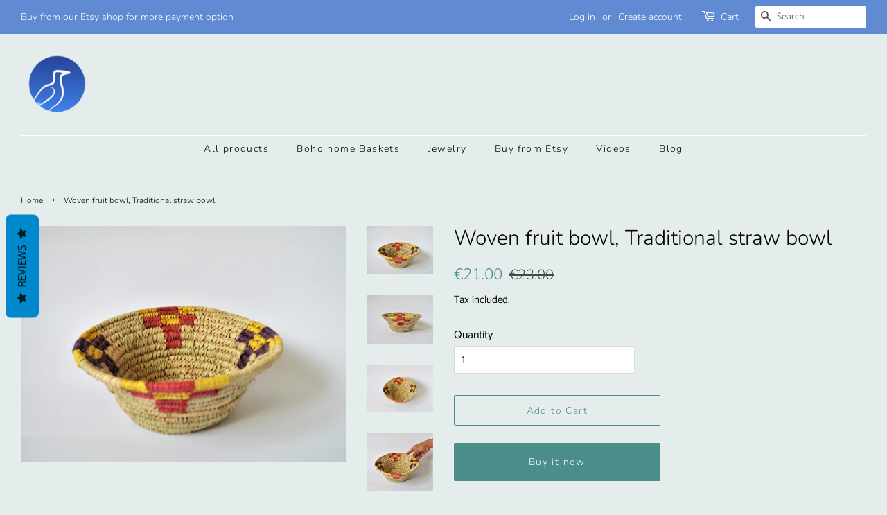

--- FILE ---
content_type: text/html; charset=utf-8
request_url: https://omar-hand-made.myshopify.com/products/woven-fruit-bowl-traditional-straw-bowl
body_size: 17657
content:
<!doctype html>
<html class="no-js">
<head>

  <!-- Basic page needs ================================================== -->
  <meta charset="utf-8">
  <meta http-equiv="X-UA-Compatible" content="IE=edge,chrome=1">

  
  <link rel="shortcut icon" href="//omar-hand-made.myshopify.com/cdn/shop/files/Omar_Handmade_9-01_2_32x32.png?v=1613694449" type="image/png" />
  

  <!-- Title and description ================================================== -->
  <title>
  Woven fruit bowl, Traditional straw bowl, Catchall, Bohemian decor, Pattern basket, Egyptian, Moroccan, Spanish, Persian, Kilim, Wedding &ndash; Omar Handmade
  </title>

  
  <meta name="description" content="Authentic Nubian fruit basket from Egypt.Handwoven palm straw bowl by the Nubian Egyptians.• This coil-stitched basket is created using the most difficult weaving techniques, tightly wrapping smooth palm leaves around coils of palm raceme.• This bowl features minimal Nubian patterns. • This bowl will add to your home a">
  

  <!-- Social meta ================================================== -->
  <!-- /snippets/social-meta-tags.liquid -->




<meta property="og:site_name" content="Omar Handmade">
<meta property="og:url" content="https://omar-hand-made.myshopify.com/products/woven-fruit-bowl-traditional-straw-bowl">
<meta property="og:title" content="Woven fruit bowl, Traditional straw bowl">
<meta property="og:type" content="product">
<meta property="og:description" content="Authentic Nubian fruit basket from Egypt.Handwoven palm straw bowl by the Nubian Egyptians.• This coil-stitched basket is created using the most difficult weaving techniques, tightly wrapping smooth palm leaves around coils of palm raceme.• This bowl features minimal Nubian patterns. • This bowl will add to your home a">

  <meta property="og:price:amount" content="21.00">
  <meta property="og:price:currency" content="EUR">

<meta property="og:image" content="http://omar-hand-made.myshopify.com/cdn/shop/products/DSC_0721_-_Copy_1200x1200.JPG?v=1571610916"><meta property="og:image" content="http://omar-hand-made.myshopify.com/cdn/shop/products/DSC_0717_-_Copy_c170f4af-13de-49f1-9212-4685d537e184_1200x1200.JPG?v=1571610916"><meta property="og:image" content="http://omar-hand-made.myshopify.com/cdn/shop/products/DSC_0727_-_Copy_1200x1200.JPG?v=1571610916">
<meta property="og:image:secure_url" content="https://omar-hand-made.myshopify.com/cdn/shop/products/DSC_0721_-_Copy_1200x1200.JPG?v=1571610916"><meta property="og:image:secure_url" content="https://omar-hand-made.myshopify.com/cdn/shop/products/DSC_0717_-_Copy_c170f4af-13de-49f1-9212-4685d537e184_1200x1200.JPG?v=1571610916"><meta property="og:image:secure_url" content="https://omar-hand-made.myshopify.com/cdn/shop/products/DSC_0727_-_Copy_1200x1200.JPG?v=1571610916">


  <meta name="twitter:site" content="@omarhandmade">

<meta name="twitter:card" content="summary_large_image">
<meta name="twitter:title" content="Woven fruit bowl, Traditional straw bowl">
<meta name="twitter:description" content="Authentic Nubian fruit basket from Egypt.Handwoven palm straw bowl by the Nubian Egyptians.• This coil-stitched basket is created using the most difficult weaving techniques, tightly wrapping smooth palm leaves around coils of palm raceme.• This bowl features minimal Nubian patterns. • This bowl will add to your home a">


  <!-- Helpers ================================================== -->
  <link rel="canonical" href="https://omar-hand-made.myshopify.com/products/woven-fruit-bowl-traditional-straw-bowl">
  <meta name="viewport" content="width=device-width,initial-scale=1">
  <meta name="theme-color" content="#4b8e89">

  <!-- CSS ================================================== -->
  <link href="//omar-hand-made.myshopify.com/cdn/shop/t/9/assets/timber.scss.css?v=136628049008692101461759252172" rel="stylesheet" type="text/css" media="all" />
  <link href="//omar-hand-made.myshopify.com/cdn/shop/t/9/assets/theme.scss.css?v=24485079243427000201759252171" rel="stylesheet" type="text/css" media="all" />

  <script>
    window.theme = window.theme || {};

    var theme = {
      strings: {
        addToCart: "Add to Cart",
        soldOut: "Sold Out",
        unavailable: "Unavailable",
        zoomClose: "Close (Esc)",
        zoomPrev: "Previous (Left arrow key)",
        zoomNext: "Next (Right arrow key)",
        addressError: "Error looking up that address",
        addressNoResults: "No results for that address",
        addressQueryLimit: "You have exceeded the Google API usage limit. Consider upgrading to a \u003ca href=\"https:\/\/developers.google.com\/maps\/premium\/usage-limits\"\u003ePremium Plan\u003c\/a\u003e.",
        authError: "There was a problem authenticating your Google Maps API Key."
      },
      settings: {
        // Adding some settings to allow the editor to update correctly when they are changed
        enableWideLayout: true,
        typeAccentTransform: false,
        typeAccentSpacing: true,
        baseFontSize: '16px',
        headerBaseFontSize: '30px',
        accentFontSize: '14px'
      },
      variables: {
        mediaQueryMedium: 'screen and (max-width: 768px)',
        bpSmall: false
      },
      moneyFormat: "€{{amount}}"
    }

    document.documentElement.className = document.documentElement.className.replace('no-js', 'supports-js');
  </script>

  <!-- Header hook for plugins ================================================== -->
  <script>window.performance && window.performance.mark && window.performance.mark('shopify.content_for_header.start');</script><meta id="shopify-digital-wallet" name="shopify-digital-wallet" content="/15545767/digital_wallets/dialog">
<meta name="shopify-checkout-api-token" content="fb898f85b3aa294e49fa7983a2caa3e7">
<meta id="in-context-paypal-metadata" data-shop-id="15545767" data-venmo-supported="false" data-environment="production" data-locale="en_US" data-paypal-v4="true" data-currency="EUR">
<link rel="alternate" type="application/json+oembed" href="https://omar-hand-made.myshopify.com/products/woven-fruit-bowl-traditional-straw-bowl.oembed">
<script async="async" src="/checkouts/internal/preloads.js?locale=en-SK"></script>
<script id="shopify-features" type="application/json">{"accessToken":"fb898f85b3aa294e49fa7983a2caa3e7","betas":["rich-media-storefront-analytics"],"domain":"omar-hand-made.myshopify.com","predictiveSearch":true,"shopId":15545767,"locale":"en"}</script>
<script>var Shopify = Shopify || {};
Shopify.shop = "omar-hand-made.myshopify.com";
Shopify.locale = "en";
Shopify.currency = {"active":"EUR","rate":"1.0"};
Shopify.country = "SK";
Shopify.theme = {"name":"Minimal","id":37963235421,"schema_name":"Minimal","schema_version":"9.0.3","theme_store_id":380,"role":"main"};
Shopify.theme.handle = "null";
Shopify.theme.style = {"id":null,"handle":null};
Shopify.cdnHost = "omar-hand-made.myshopify.com/cdn";
Shopify.routes = Shopify.routes || {};
Shopify.routes.root = "/";</script>
<script type="module">!function(o){(o.Shopify=o.Shopify||{}).modules=!0}(window);</script>
<script>!function(o){function n(){var o=[];function n(){o.push(Array.prototype.slice.apply(arguments))}return n.q=o,n}var t=o.Shopify=o.Shopify||{};t.loadFeatures=n(),t.autoloadFeatures=n()}(window);</script>
<script id="shop-js-analytics" type="application/json">{"pageType":"product"}</script>
<script defer="defer" async type="module" src="//omar-hand-made.myshopify.com/cdn/shopifycloud/shop-js/modules/v2/client.init-shop-cart-sync_IZsNAliE.en.esm.js"></script>
<script defer="defer" async type="module" src="//omar-hand-made.myshopify.com/cdn/shopifycloud/shop-js/modules/v2/chunk.common_0OUaOowp.esm.js"></script>
<script type="module">
  await import("//omar-hand-made.myshopify.com/cdn/shopifycloud/shop-js/modules/v2/client.init-shop-cart-sync_IZsNAliE.en.esm.js");
await import("//omar-hand-made.myshopify.com/cdn/shopifycloud/shop-js/modules/v2/chunk.common_0OUaOowp.esm.js");

  window.Shopify.SignInWithShop?.initShopCartSync?.({"fedCMEnabled":true,"windoidEnabled":true});

</script>
<script>(function() {
  var isLoaded = false;
  function asyncLoad() {
    if (isLoaded) return;
    isLoaded = true;
    var urls = ["\/\/s3.amazonaws.com\/booster-eu-cookie\/omar-hand-made.myshopify.com\/booster_eu_cookie.js?shop=omar-hand-made.myshopify.com","https:\/\/statics2.kudobuzz.com\/widgets\/widgetloader.js?uid=1090037543bf4e0bedace1a9e98153f410bcfb8e8190320fe27014ce2de604a2bc955cfca662d3bc0681c3749802665657\u0026shop=omar-hand-made.myshopify.com","https:\/\/cdn.shopify.com\/s\/files\/1\/0184\/4255\/1360\/files\/music.v2.min.js?v=1645163498\u0026shop=omar-hand-made.myshopify.com","https:\/\/cdn.commoninja.com\/sdk\/latest\/commonninja.js?shop=omar-hand-made.myshopify.com","https:\/\/trustbadge.shopclimb.com\/files\/js\/dist\/trustbadge.min.js?shop=omar-hand-made.myshopify.com"];
    for (var i = 0; i < urls.length; i++) {
      var s = document.createElement('script');
      s.type = 'text/javascript';
      s.async = true;
      s.src = urls[i];
      var x = document.getElementsByTagName('script')[0];
      x.parentNode.insertBefore(s, x);
    }
  };
  if(window.attachEvent) {
    window.attachEvent('onload', asyncLoad);
  } else {
    window.addEventListener('load', asyncLoad, false);
  }
})();</script>
<script id="__st">var __st={"a":15545767,"offset":3600,"reqid":"f59afd4c-528b-44d6-bb02-380f870e3fd3-1768425242","pageurl":"omar-hand-made.myshopify.com\/products\/woven-fruit-bowl-traditional-straw-bowl","u":"1df9c4f05a9a","p":"product","rtyp":"product","rid":1326129512541};</script>
<script>window.ShopifyPaypalV4VisibilityTracking = true;</script>
<script id="captcha-bootstrap">!function(){'use strict';const t='contact',e='account',n='new_comment',o=[[t,t],['blogs',n],['comments',n],[t,'customer']],c=[[e,'customer_login'],[e,'guest_login'],[e,'recover_customer_password'],[e,'create_customer']],r=t=>t.map((([t,e])=>`form[action*='/${t}']:not([data-nocaptcha='true']) input[name='form_type'][value='${e}']`)).join(','),a=t=>()=>t?[...document.querySelectorAll(t)].map((t=>t.form)):[];function s(){const t=[...o],e=r(t);return a(e)}const i='password',u='form_key',d=['recaptcha-v3-token','g-recaptcha-response','h-captcha-response',i],f=()=>{try{return window.sessionStorage}catch{return}},m='__shopify_v',_=t=>t.elements[u];function p(t,e,n=!1){try{const o=window.sessionStorage,c=JSON.parse(o.getItem(e)),{data:r}=function(t){const{data:e,action:n}=t;return t[m]||n?{data:e,action:n}:{data:t,action:n}}(c);for(const[e,n]of Object.entries(r))t.elements[e]&&(t.elements[e].value=n);n&&o.removeItem(e)}catch(o){console.error('form repopulation failed',{error:o})}}const l='form_type',E='cptcha';function T(t){t.dataset[E]=!0}const w=window,h=w.document,L='Shopify',v='ce_forms',y='captcha';let A=!1;((t,e)=>{const n=(g='f06e6c50-85a8-45c8-87d0-21a2b65856fe',I='https://cdn.shopify.com/shopifycloud/storefront-forms-hcaptcha/ce_storefront_forms_captcha_hcaptcha.v1.5.2.iife.js',D={infoText:'Protected by hCaptcha',privacyText:'Privacy',termsText:'Terms'},(t,e,n)=>{const o=w[L][v],c=o.bindForm;if(c)return c(t,g,e,D).then(n);var r;o.q.push([[t,g,e,D],n]),r=I,A||(h.body.append(Object.assign(h.createElement('script'),{id:'captcha-provider',async:!0,src:r})),A=!0)});var g,I,D;w[L]=w[L]||{},w[L][v]=w[L][v]||{},w[L][v].q=[],w[L][y]=w[L][y]||{},w[L][y].protect=function(t,e){n(t,void 0,e),T(t)},Object.freeze(w[L][y]),function(t,e,n,w,h,L){const[v,y,A,g]=function(t,e,n){const i=e?o:[],u=t?c:[],d=[...i,...u],f=r(d),m=r(i),_=r(d.filter((([t,e])=>n.includes(e))));return[a(f),a(m),a(_),s()]}(w,h,L),I=t=>{const e=t.target;return e instanceof HTMLFormElement?e:e&&e.form},D=t=>v().includes(t);t.addEventListener('submit',(t=>{const e=I(t);if(!e)return;const n=D(e)&&!e.dataset.hcaptchaBound&&!e.dataset.recaptchaBound,o=_(e),c=g().includes(e)&&(!o||!o.value);(n||c)&&t.preventDefault(),c&&!n&&(function(t){try{if(!f())return;!function(t){const e=f();if(!e)return;const n=_(t);if(!n)return;const o=n.value;o&&e.removeItem(o)}(t);const e=Array.from(Array(32),(()=>Math.random().toString(36)[2])).join('');!function(t,e){_(t)||t.append(Object.assign(document.createElement('input'),{type:'hidden',name:u})),t.elements[u].value=e}(t,e),function(t,e){const n=f();if(!n)return;const o=[...t.querySelectorAll(`input[type='${i}']`)].map((({name:t})=>t)),c=[...d,...o],r={};for(const[a,s]of new FormData(t).entries())c.includes(a)||(r[a]=s);n.setItem(e,JSON.stringify({[m]:1,action:t.action,data:r}))}(t,e)}catch(e){console.error('failed to persist form',e)}}(e),e.submit())}));const S=(t,e)=>{t&&!t.dataset[E]&&(n(t,e.some((e=>e===t))),T(t))};for(const o of['focusin','change'])t.addEventListener(o,(t=>{const e=I(t);D(e)&&S(e,y())}));const B=e.get('form_key'),M=e.get(l),P=B&&M;t.addEventListener('DOMContentLoaded',(()=>{const t=y();if(P)for(const e of t)e.elements[l].value===M&&p(e,B);[...new Set([...A(),...v().filter((t=>'true'===t.dataset.shopifyCaptcha))])].forEach((e=>S(e,t)))}))}(h,new URLSearchParams(w.location.search),n,t,e,['guest_login'])})(!0,!0)}();</script>
<script integrity="sha256-4kQ18oKyAcykRKYeNunJcIwy7WH5gtpwJnB7kiuLZ1E=" data-source-attribution="shopify.loadfeatures" defer="defer" src="//omar-hand-made.myshopify.com/cdn/shopifycloud/storefront/assets/storefront/load_feature-a0a9edcb.js" crossorigin="anonymous"></script>
<script data-source-attribution="shopify.dynamic_checkout.dynamic.init">var Shopify=Shopify||{};Shopify.PaymentButton=Shopify.PaymentButton||{isStorefrontPortableWallets:!0,init:function(){window.Shopify.PaymentButton.init=function(){};var t=document.createElement("script");t.src="https://omar-hand-made.myshopify.com/cdn/shopifycloud/portable-wallets/latest/portable-wallets.en.js",t.type="module",document.head.appendChild(t)}};
</script>
<script data-source-attribution="shopify.dynamic_checkout.buyer_consent">
  function portableWalletsHideBuyerConsent(e){var t=document.getElementById("shopify-buyer-consent"),n=document.getElementById("shopify-subscription-policy-button");t&&n&&(t.classList.add("hidden"),t.setAttribute("aria-hidden","true"),n.removeEventListener("click",e))}function portableWalletsShowBuyerConsent(e){var t=document.getElementById("shopify-buyer-consent"),n=document.getElementById("shopify-subscription-policy-button");t&&n&&(t.classList.remove("hidden"),t.removeAttribute("aria-hidden"),n.addEventListener("click",e))}window.Shopify?.PaymentButton&&(window.Shopify.PaymentButton.hideBuyerConsent=portableWalletsHideBuyerConsent,window.Shopify.PaymentButton.showBuyerConsent=portableWalletsShowBuyerConsent);
</script>
<script>
  function portableWalletsCleanup(e){e&&e.src&&console.error("Failed to load portable wallets script "+e.src);var t=document.querySelectorAll("shopify-accelerated-checkout .shopify-payment-button__skeleton, shopify-accelerated-checkout-cart .wallet-cart-button__skeleton"),e=document.getElementById("shopify-buyer-consent");for(let e=0;e<t.length;e++)t[e].remove();e&&e.remove()}function portableWalletsNotLoadedAsModule(e){e instanceof ErrorEvent&&"string"==typeof e.message&&e.message.includes("import.meta")&&"string"==typeof e.filename&&e.filename.includes("portable-wallets")&&(window.removeEventListener("error",portableWalletsNotLoadedAsModule),window.Shopify.PaymentButton.failedToLoad=e,"loading"===document.readyState?document.addEventListener("DOMContentLoaded",window.Shopify.PaymentButton.init):window.Shopify.PaymentButton.init())}window.addEventListener("error",portableWalletsNotLoadedAsModule);
</script>

<script type="module" src="https://omar-hand-made.myshopify.com/cdn/shopifycloud/portable-wallets/latest/portable-wallets.en.js" onError="portableWalletsCleanup(this)" crossorigin="anonymous"></script>
<script nomodule>
  document.addEventListener("DOMContentLoaded", portableWalletsCleanup);
</script>

<link id="shopify-accelerated-checkout-styles" rel="stylesheet" media="screen" href="https://omar-hand-made.myshopify.com/cdn/shopifycloud/portable-wallets/latest/accelerated-checkout-backwards-compat.css" crossorigin="anonymous">
<style id="shopify-accelerated-checkout-cart">
        #shopify-buyer-consent {
  margin-top: 1em;
  display: inline-block;
  width: 100%;
}

#shopify-buyer-consent.hidden {
  display: none;
}

#shopify-subscription-policy-button {
  background: none;
  border: none;
  padding: 0;
  text-decoration: underline;
  font-size: inherit;
  cursor: pointer;
}

#shopify-subscription-policy-button::before {
  box-shadow: none;
}

      </style>

<script>window.performance && window.performance.mark && window.performance.mark('shopify.content_for_header.end');</script>

  <script src="//omar-hand-made.myshopify.com/cdn/shop/t/9/assets/jquery-2.2.3.min.js?v=58211863146907186831549966481" type="text/javascript"></script>

  <script src="//omar-hand-made.myshopify.com/cdn/shop/t/9/assets/lazysizes.min.js?v=177476512571513845041549966481" async="async"></script>

  
  
<meta name="p:domain_verify" content="eb320ca698a96878b6d5316ac281671e"/>
<script type="text/javascript">
!function(e){if(!window.pintrk){window.pintrk=function()
{window.pintrk.queue.push(Array.prototype.slice.call(arguments))};var
n=window.pintrk;n.queue=[],n.version="3.0";var
t=document.createElement("script");t.async=!0,t.src=e;var
r=document.getElementsByTagName("script")[0];r.parentNode.insertBefore(t,r)}}
("https://s.pinimg.com/ct/core.js"); 

pintrk('load','2613841973199', { em: '', });
pintrk('page');
</script> 
<noscript> 
<img height="1" width="1" style="display:none;" alt=""
src="https://ct.pinterest.com/v3/?tid=YOUR_TAG_ID&noscript=1" /> 
</noscript>
<link href="https://monorail-edge.shopifysvc.com" rel="dns-prefetch">
<script>(function(){if ("sendBeacon" in navigator && "performance" in window) {try {var session_token_from_headers = performance.getEntriesByType('navigation')[0].serverTiming.find(x => x.name == '_s').description;} catch {var session_token_from_headers = undefined;}var session_cookie_matches = document.cookie.match(/_shopify_s=([^;]*)/);var session_token_from_cookie = session_cookie_matches && session_cookie_matches.length === 2 ? session_cookie_matches[1] : "";var session_token = session_token_from_headers || session_token_from_cookie || "";function handle_abandonment_event(e) {var entries = performance.getEntries().filter(function(entry) {return /monorail-edge.shopifysvc.com/.test(entry.name);});if (!window.abandonment_tracked && entries.length === 0) {window.abandonment_tracked = true;var currentMs = Date.now();var navigation_start = performance.timing.navigationStart;var payload = {shop_id: 15545767,url: window.location.href,navigation_start,duration: currentMs - navigation_start,session_token,page_type: "product"};window.navigator.sendBeacon("https://monorail-edge.shopifysvc.com/v1/produce", JSON.stringify({schema_id: "online_store_buyer_site_abandonment/1.1",payload: payload,metadata: {event_created_at_ms: currentMs,event_sent_at_ms: currentMs}}));}}window.addEventListener('pagehide', handle_abandonment_event);}}());</script>
<script id="web-pixels-manager-setup">(function e(e,d,r,n,o){if(void 0===o&&(o={}),!Boolean(null===(a=null===(i=window.Shopify)||void 0===i?void 0:i.analytics)||void 0===a?void 0:a.replayQueue)){var i,a;window.Shopify=window.Shopify||{};var t=window.Shopify;t.analytics=t.analytics||{};var s=t.analytics;s.replayQueue=[],s.publish=function(e,d,r){return s.replayQueue.push([e,d,r]),!0};try{self.performance.mark("wpm:start")}catch(e){}var l=function(){var e={modern:/Edge?\/(1{2}[4-9]|1[2-9]\d|[2-9]\d{2}|\d{4,})\.\d+(\.\d+|)|Firefox\/(1{2}[4-9]|1[2-9]\d|[2-9]\d{2}|\d{4,})\.\d+(\.\d+|)|Chrom(ium|e)\/(9{2}|\d{3,})\.\d+(\.\d+|)|(Maci|X1{2}).+ Version\/(15\.\d+|(1[6-9]|[2-9]\d|\d{3,})\.\d+)([,.]\d+|)( \(\w+\)|)( Mobile\/\w+|) Safari\/|Chrome.+OPR\/(9{2}|\d{3,})\.\d+\.\d+|(CPU[ +]OS|iPhone[ +]OS|CPU[ +]iPhone|CPU IPhone OS|CPU iPad OS)[ +]+(15[._]\d+|(1[6-9]|[2-9]\d|\d{3,})[._]\d+)([._]\d+|)|Android:?[ /-](13[3-9]|1[4-9]\d|[2-9]\d{2}|\d{4,})(\.\d+|)(\.\d+|)|Android.+Firefox\/(13[5-9]|1[4-9]\d|[2-9]\d{2}|\d{4,})\.\d+(\.\d+|)|Android.+Chrom(ium|e)\/(13[3-9]|1[4-9]\d|[2-9]\d{2}|\d{4,})\.\d+(\.\d+|)|SamsungBrowser\/([2-9]\d|\d{3,})\.\d+/,legacy:/Edge?\/(1[6-9]|[2-9]\d|\d{3,})\.\d+(\.\d+|)|Firefox\/(5[4-9]|[6-9]\d|\d{3,})\.\d+(\.\d+|)|Chrom(ium|e)\/(5[1-9]|[6-9]\d|\d{3,})\.\d+(\.\d+|)([\d.]+$|.*Safari\/(?![\d.]+ Edge\/[\d.]+$))|(Maci|X1{2}).+ Version\/(10\.\d+|(1[1-9]|[2-9]\d|\d{3,})\.\d+)([,.]\d+|)( \(\w+\)|)( Mobile\/\w+|) Safari\/|Chrome.+OPR\/(3[89]|[4-9]\d|\d{3,})\.\d+\.\d+|(CPU[ +]OS|iPhone[ +]OS|CPU[ +]iPhone|CPU IPhone OS|CPU iPad OS)[ +]+(10[._]\d+|(1[1-9]|[2-9]\d|\d{3,})[._]\d+)([._]\d+|)|Android:?[ /-](13[3-9]|1[4-9]\d|[2-9]\d{2}|\d{4,})(\.\d+|)(\.\d+|)|Mobile Safari.+OPR\/([89]\d|\d{3,})\.\d+\.\d+|Android.+Firefox\/(13[5-9]|1[4-9]\d|[2-9]\d{2}|\d{4,})\.\d+(\.\d+|)|Android.+Chrom(ium|e)\/(13[3-9]|1[4-9]\d|[2-9]\d{2}|\d{4,})\.\d+(\.\d+|)|Android.+(UC? ?Browser|UCWEB|U3)[ /]?(15\.([5-9]|\d{2,})|(1[6-9]|[2-9]\d|\d{3,})\.\d+)\.\d+|SamsungBrowser\/(5\.\d+|([6-9]|\d{2,})\.\d+)|Android.+MQ{2}Browser\/(14(\.(9|\d{2,})|)|(1[5-9]|[2-9]\d|\d{3,})(\.\d+|))(\.\d+|)|K[Aa][Ii]OS\/(3\.\d+|([4-9]|\d{2,})\.\d+)(\.\d+|)/},d=e.modern,r=e.legacy,n=navigator.userAgent;return n.match(d)?"modern":n.match(r)?"legacy":"unknown"}(),u="modern"===l?"modern":"legacy",c=(null!=n?n:{modern:"",legacy:""})[u],f=function(e){return[e.baseUrl,"/wpm","/b",e.hashVersion,"modern"===e.buildTarget?"m":"l",".js"].join("")}({baseUrl:d,hashVersion:r,buildTarget:u}),m=function(e){var d=e.version,r=e.bundleTarget,n=e.surface,o=e.pageUrl,i=e.monorailEndpoint;return{emit:function(e){var a=e.status,t=e.errorMsg,s=(new Date).getTime(),l=JSON.stringify({metadata:{event_sent_at_ms:s},events:[{schema_id:"web_pixels_manager_load/3.1",payload:{version:d,bundle_target:r,page_url:o,status:a,surface:n,error_msg:t},metadata:{event_created_at_ms:s}}]});if(!i)return console&&console.warn&&console.warn("[Web Pixels Manager] No Monorail endpoint provided, skipping logging."),!1;try{return self.navigator.sendBeacon.bind(self.navigator)(i,l)}catch(e){}var u=new XMLHttpRequest;try{return u.open("POST",i,!0),u.setRequestHeader("Content-Type","text/plain"),u.send(l),!0}catch(e){return console&&console.warn&&console.warn("[Web Pixels Manager] Got an unhandled error while logging to Monorail."),!1}}}}({version:r,bundleTarget:l,surface:e.surface,pageUrl:self.location.href,monorailEndpoint:e.monorailEndpoint});try{o.browserTarget=l,function(e){var d=e.src,r=e.async,n=void 0===r||r,o=e.onload,i=e.onerror,a=e.sri,t=e.scriptDataAttributes,s=void 0===t?{}:t,l=document.createElement("script"),u=document.querySelector("head"),c=document.querySelector("body");if(l.async=n,l.src=d,a&&(l.integrity=a,l.crossOrigin="anonymous"),s)for(var f in s)if(Object.prototype.hasOwnProperty.call(s,f))try{l.dataset[f]=s[f]}catch(e){}if(o&&l.addEventListener("load",o),i&&l.addEventListener("error",i),u)u.appendChild(l);else{if(!c)throw new Error("Did not find a head or body element to append the script");c.appendChild(l)}}({src:f,async:!0,onload:function(){if(!function(){var e,d;return Boolean(null===(d=null===(e=window.Shopify)||void 0===e?void 0:e.analytics)||void 0===d?void 0:d.initialized)}()){var d=window.webPixelsManager.init(e)||void 0;if(d){var r=window.Shopify.analytics;r.replayQueue.forEach((function(e){var r=e[0],n=e[1],o=e[2];d.publishCustomEvent(r,n,o)})),r.replayQueue=[],r.publish=d.publishCustomEvent,r.visitor=d.visitor,r.initialized=!0}}},onerror:function(){return m.emit({status:"failed",errorMsg:"".concat(f," has failed to load")})},sri:function(e){var d=/^sha384-[A-Za-z0-9+/=]+$/;return"string"==typeof e&&d.test(e)}(c)?c:"",scriptDataAttributes:o}),m.emit({status:"loading"})}catch(e){m.emit({status:"failed",errorMsg:(null==e?void 0:e.message)||"Unknown error"})}}})({shopId: 15545767,storefrontBaseUrl: "https://omar-hand-made.myshopify.com",extensionsBaseUrl: "https://extensions.shopifycdn.com/cdn/shopifycloud/web-pixels-manager",monorailEndpoint: "https://monorail-edge.shopifysvc.com/unstable/produce_batch",surface: "storefront-renderer",enabledBetaFlags: ["2dca8a86","a0d5f9d2"],webPixelsConfigList: [{"id":"shopify-app-pixel","configuration":"{}","eventPayloadVersion":"v1","runtimeContext":"STRICT","scriptVersion":"0450","apiClientId":"shopify-pixel","type":"APP","privacyPurposes":["ANALYTICS","MARKETING"]},{"id":"shopify-custom-pixel","eventPayloadVersion":"v1","runtimeContext":"LAX","scriptVersion":"0450","apiClientId":"shopify-pixel","type":"CUSTOM","privacyPurposes":["ANALYTICS","MARKETING"]}],isMerchantRequest: false,initData: {"shop":{"name":"Omar Handmade","paymentSettings":{"currencyCode":"EUR"},"myshopifyDomain":"omar-hand-made.myshopify.com","countryCode":"SK","storefrontUrl":"https:\/\/omar-hand-made.myshopify.com"},"customer":null,"cart":null,"checkout":null,"productVariants":[{"price":{"amount":21.0,"currencyCode":"EUR"},"product":{"title":"Woven fruit bowl, Traditional straw bowl","vendor":"Omar Handmade","id":"1326129512541","untranslatedTitle":"Woven fruit bowl, Traditional straw bowl","url":"\/products\/woven-fruit-bowl-traditional-straw-bowl","type":"bowl"},"id":"12242172969053","image":{"src":"\/\/omar-hand-made.myshopify.com\/cdn\/shop\/products\/DSC_0721_-_Copy.JPG?v=1571610916"},"sku":"","title":"Default Title","untranslatedTitle":"Default Title"}],"purchasingCompany":null},},"https://omar-hand-made.myshopify.com/cdn","7cecd0b6w90c54c6cpe92089d5m57a67346",{"modern":"","legacy":""},{"shopId":"15545767","storefrontBaseUrl":"https:\/\/omar-hand-made.myshopify.com","extensionBaseUrl":"https:\/\/extensions.shopifycdn.com\/cdn\/shopifycloud\/web-pixels-manager","surface":"storefront-renderer","enabledBetaFlags":"[\"2dca8a86\", \"a0d5f9d2\"]","isMerchantRequest":"false","hashVersion":"7cecd0b6w90c54c6cpe92089d5m57a67346","publish":"custom","events":"[[\"page_viewed\",{}],[\"product_viewed\",{\"productVariant\":{\"price\":{\"amount\":21.0,\"currencyCode\":\"EUR\"},\"product\":{\"title\":\"Woven fruit bowl, Traditional straw bowl\",\"vendor\":\"Omar Handmade\",\"id\":\"1326129512541\",\"untranslatedTitle\":\"Woven fruit bowl, Traditional straw bowl\",\"url\":\"\/products\/woven-fruit-bowl-traditional-straw-bowl\",\"type\":\"bowl\"},\"id\":\"12242172969053\",\"image\":{\"src\":\"\/\/omar-hand-made.myshopify.com\/cdn\/shop\/products\/DSC_0721_-_Copy.JPG?v=1571610916\"},\"sku\":\"\",\"title\":\"Default Title\",\"untranslatedTitle\":\"Default Title\"}}]]"});</script><script>
  window.ShopifyAnalytics = window.ShopifyAnalytics || {};
  window.ShopifyAnalytics.meta = window.ShopifyAnalytics.meta || {};
  window.ShopifyAnalytics.meta.currency = 'EUR';
  var meta = {"product":{"id":1326129512541,"gid":"gid:\/\/shopify\/Product\/1326129512541","vendor":"Omar Handmade","type":"bowl","handle":"woven-fruit-bowl-traditional-straw-bowl","variants":[{"id":12242172969053,"price":2100,"name":"Woven fruit bowl, Traditional straw bowl","public_title":null,"sku":""}],"remote":false},"page":{"pageType":"product","resourceType":"product","resourceId":1326129512541,"requestId":"f59afd4c-528b-44d6-bb02-380f870e3fd3-1768425242"}};
  for (var attr in meta) {
    window.ShopifyAnalytics.meta[attr] = meta[attr];
  }
</script>
<script class="analytics">
  (function () {
    var customDocumentWrite = function(content) {
      var jquery = null;

      if (window.jQuery) {
        jquery = window.jQuery;
      } else if (window.Checkout && window.Checkout.$) {
        jquery = window.Checkout.$;
      }

      if (jquery) {
        jquery('body').append(content);
      }
    };

    var hasLoggedConversion = function(token) {
      if (token) {
        return document.cookie.indexOf('loggedConversion=' + token) !== -1;
      }
      return false;
    }

    var setCookieIfConversion = function(token) {
      if (token) {
        var twoMonthsFromNow = new Date(Date.now());
        twoMonthsFromNow.setMonth(twoMonthsFromNow.getMonth() + 2);

        document.cookie = 'loggedConversion=' + token + '; expires=' + twoMonthsFromNow;
      }
    }

    var trekkie = window.ShopifyAnalytics.lib = window.trekkie = window.trekkie || [];
    if (trekkie.integrations) {
      return;
    }
    trekkie.methods = [
      'identify',
      'page',
      'ready',
      'track',
      'trackForm',
      'trackLink'
    ];
    trekkie.factory = function(method) {
      return function() {
        var args = Array.prototype.slice.call(arguments);
        args.unshift(method);
        trekkie.push(args);
        return trekkie;
      };
    };
    for (var i = 0; i < trekkie.methods.length; i++) {
      var key = trekkie.methods[i];
      trekkie[key] = trekkie.factory(key);
    }
    trekkie.load = function(config) {
      trekkie.config = config || {};
      trekkie.config.initialDocumentCookie = document.cookie;
      var first = document.getElementsByTagName('script')[0];
      var script = document.createElement('script');
      script.type = 'text/javascript';
      script.onerror = function(e) {
        var scriptFallback = document.createElement('script');
        scriptFallback.type = 'text/javascript';
        scriptFallback.onerror = function(error) {
                var Monorail = {
      produce: function produce(monorailDomain, schemaId, payload) {
        var currentMs = new Date().getTime();
        var event = {
          schema_id: schemaId,
          payload: payload,
          metadata: {
            event_created_at_ms: currentMs,
            event_sent_at_ms: currentMs
          }
        };
        return Monorail.sendRequest("https://" + monorailDomain + "/v1/produce", JSON.stringify(event));
      },
      sendRequest: function sendRequest(endpointUrl, payload) {
        // Try the sendBeacon API
        if (window && window.navigator && typeof window.navigator.sendBeacon === 'function' && typeof window.Blob === 'function' && !Monorail.isIos12()) {
          var blobData = new window.Blob([payload], {
            type: 'text/plain'
          });

          if (window.navigator.sendBeacon(endpointUrl, blobData)) {
            return true;
          } // sendBeacon was not successful

        } // XHR beacon

        var xhr = new XMLHttpRequest();

        try {
          xhr.open('POST', endpointUrl);
          xhr.setRequestHeader('Content-Type', 'text/plain');
          xhr.send(payload);
        } catch (e) {
          console.log(e);
        }

        return false;
      },
      isIos12: function isIos12() {
        return window.navigator.userAgent.lastIndexOf('iPhone; CPU iPhone OS 12_') !== -1 || window.navigator.userAgent.lastIndexOf('iPad; CPU OS 12_') !== -1;
      }
    };
    Monorail.produce('monorail-edge.shopifysvc.com',
      'trekkie_storefront_load_errors/1.1',
      {shop_id: 15545767,
      theme_id: 37963235421,
      app_name: "storefront",
      context_url: window.location.href,
      source_url: "//omar-hand-made.myshopify.com/cdn/s/trekkie.storefront.55c6279c31a6628627b2ba1c5ff367020da294e2.min.js"});

        };
        scriptFallback.async = true;
        scriptFallback.src = '//omar-hand-made.myshopify.com/cdn/s/trekkie.storefront.55c6279c31a6628627b2ba1c5ff367020da294e2.min.js';
        first.parentNode.insertBefore(scriptFallback, first);
      };
      script.async = true;
      script.src = '//omar-hand-made.myshopify.com/cdn/s/trekkie.storefront.55c6279c31a6628627b2ba1c5ff367020da294e2.min.js';
      first.parentNode.insertBefore(script, first);
    };
    trekkie.load(
      {"Trekkie":{"appName":"storefront","development":false,"defaultAttributes":{"shopId":15545767,"isMerchantRequest":null,"themeId":37963235421,"themeCityHash":"12907611680374880708","contentLanguage":"en","currency":"EUR","eventMetadataId":"3dd9558a-4de9-434c-906f-f7d65ef5a573"},"isServerSideCookieWritingEnabled":true,"monorailRegion":"shop_domain","enabledBetaFlags":["65f19447"]},"Session Attribution":{},"S2S":{"facebookCapiEnabled":false,"source":"trekkie-storefront-renderer","apiClientId":580111}}
    );

    var loaded = false;
    trekkie.ready(function() {
      if (loaded) return;
      loaded = true;

      window.ShopifyAnalytics.lib = window.trekkie;

      var originalDocumentWrite = document.write;
      document.write = customDocumentWrite;
      try { window.ShopifyAnalytics.merchantGoogleAnalytics.call(this); } catch(error) {};
      document.write = originalDocumentWrite;

      window.ShopifyAnalytics.lib.page(null,{"pageType":"product","resourceType":"product","resourceId":1326129512541,"requestId":"f59afd4c-528b-44d6-bb02-380f870e3fd3-1768425242","shopifyEmitted":true});

      var match = window.location.pathname.match(/checkouts\/(.+)\/(thank_you|post_purchase)/)
      var token = match? match[1]: undefined;
      if (!hasLoggedConversion(token)) {
        setCookieIfConversion(token);
        window.ShopifyAnalytics.lib.track("Viewed Product",{"currency":"EUR","variantId":12242172969053,"productId":1326129512541,"productGid":"gid:\/\/shopify\/Product\/1326129512541","name":"Woven fruit bowl, Traditional straw bowl","price":"21.00","sku":"","brand":"Omar Handmade","variant":null,"category":"bowl","nonInteraction":true,"remote":false},undefined,undefined,{"shopifyEmitted":true});
      window.ShopifyAnalytics.lib.track("monorail:\/\/trekkie_storefront_viewed_product\/1.1",{"currency":"EUR","variantId":12242172969053,"productId":1326129512541,"productGid":"gid:\/\/shopify\/Product\/1326129512541","name":"Woven fruit bowl, Traditional straw bowl","price":"21.00","sku":"","brand":"Omar Handmade","variant":null,"category":"bowl","nonInteraction":true,"remote":false,"referer":"https:\/\/omar-hand-made.myshopify.com\/products\/woven-fruit-bowl-traditional-straw-bowl"});
      }
    });


        var eventsListenerScript = document.createElement('script');
        eventsListenerScript.async = true;
        eventsListenerScript.src = "//omar-hand-made.myshopify.com/cdn/shopifycloud/storefront/assets/shop_events_listener-3da45d37.js";
        document.getElementsByTagName('head')[0].appendChild(eventsListenerScript);

})();</script>
<script
  defer
  src="https://omar-hand-made.myshopify.com/cdn/shopifycloud/perf-kit/shopify-perf-kit-3.0.3.min.js"
  data-application="storefront-renderer"
  data-shop-id="15545767"
  data-render-region="gcp-us-east1"
  data-page-type="product"
  data-theme-instance-id="37963235421"
  data-theme-name="Minimal"
  data-theme-version="9.0.3"
  data-monorail-region="shop_domain"
  data-resource-timing-sampling-rate="10"
  data-shs="true"
  data-shs-beacon="true"
  data-shs-export-with-fetch="true"
  data-shs-logs-sample-rate="1"
  data-shs-beacon-endpoint="https://omar-hand-made.myshopify.com/api/collect"
></script>
</head>

<body id="woven-fruit-bowl-traditional-straw-bowl-catchall-bohemian-decor-pattern-basket-egyptian-moroccan-spanish-persian-kilim-wedding" class="template-product" >

  <div id="shopify-section-header" class="shopify-section"><style>
  .logo__image-wrapper {
    max-width: 100px;
  }
  /*================= If logo is above navigation ================== */
  
    .site-nav {
      
        border-top: 1px solid #ffffff;
        border-bottom: 1px solid #ffffff;
      
      margin-top: 30px;
    }

    
  

  /*============ If logo is on the same line as navigation ============ */
  


  
</style>

<div data-section-id="header" data-section-type="header-section">
  <div class="header-bar">
    <div class="wrapper medium-down--hide">
      <div class="post-large--display-table">

        
          <div class="header-bar__left post-large--display-table-cell">

            

            

            
              <div class="header-bar__module header-bar__message">
                
                  <a href="http://www.omarhandmade.etsy.com">
                
                  Buy from our Etsy shop for more payment option
                
                  </a>
                
              </div>
            

          </div>
        

        <div class="header-bar__right post-large--display-table-cell">

          
            <ul class="header-bar__module header-bar__module--list">
              
                <li>
                  <a href="/account/login" id="customer_login_link">Log in</a>
                </li>
                <li>or</li>
                <li>
                  <a href="/account/register" id="customer_register_link">Create account</a>
                </li>
              
            </ul>
          

          <div class="header-bar__module">
            <span class="header-bar__sep" aria-hidden="true"></span>
            <a href="/cart" class="cart-page-link">
              <span class="icon icon-cart header-bar__cart-icon" aria-hidden="true"></span>
            </a>
          </div>

          <div class="header-bar__module">
            <a href="/cart" class="cart-page-link">
              Cart
              <span class="cart-count header-bar__cart-count hidden-count">0</span>
            </a>
          </div>

          
            
              <div class="header-bar__module header-bar__search">
                


  <form action="/search" method="get" class="header-bar__search-form clearfix" role="search">
    
    <button type="submit" class="btn btn--search icon-fallback-text header-bar__search-submit">
      <span class="icon icon-search" aria-hidden="true"></span>
      <span class="fallback-text">Search</span>
    </button>
    <input type="search" name="q" value="" aria-label="Search" class="header-bar__search-input" placeholder="Search">
  </form>


              </div>
            
          

        </div>
      </div>
    </div>

    <div class="wrapper post-large--hide announcement-bar--mobile">
      
        
          <a href="http://www.omarhandmade.etsy.com">
        
          <span>Buy from our Etsy shop for more payment option</span>
        
          </a>
        
      
    </div>

    <div class="wrapper post-large--hide">
      
        <button type="button" class="mobile-nav-trigger" id="MobileNavTrigger" aria-controls="MobileNav" aria-expanded="false">
          <span class="icon icon-hamburger" aria-hidden="true"></span>
          Menu
        </button>
      
      <a href="/cart" class="cart-page-link mobile-cart-page-link">
        <span class="icon icon-cart header-bar__cart-icon" aria-hidden="true"></span>
        Cart <span class="cart-count hidden-count">0</span>
      </a>
    </div>
    <nav role="navigation">
  <ul id="MobileNav" class="mobile-nav post-large--hide">
    
      
        <li class="mobile-nav__link">
          <a
            href="/collections"
            class="mobile-nav"
            >
            All products
          </a>
        </li>
      
    
      
        <li class="mobile-nav__link">
          <a
            href="/collections/boho-collection-summer-2019"
            class="mobile-nav"
            >
            Boho home Baskets
          </a>
        </li>
      
    
      
        <li class="mobile-nav__link">
          <a
            href="/collections/egyptian-ethnic-jewelry"
            class="mobile-nav"
            >
            Jewelry
          </a>
        </li>
      
    
      
        <li class="mobile-nav__link">
          <a
            href="https://www.etsy.com/shop/OmarHandmade"
            class="mobile-nav"
            >
            Buy from Etsy
          </a>
        </li>
      
    
      
        <li class="mobile-nav__link">
          <a
            href="https://www.youtube.com/channel/UCEsmWuaavzy0K0q4_MqrDsw?view_as=subscriber"
            class="mobile-nav"
            >
            Videos
          </a>
        </li>
      
    
      
        <li class="mobile-nav__link">
          <a
            href="/blogs/stories"
            class="mobile-nav"
            >
            Blog 
          </a>
        </li>
      
    

    
      
        <li class="mobile-nav__link">
          <a href="/account/login" id="customer_login_link">Log in</a>
        </li>
        <li class="mobile-nav__link">
          <a href="/account/register" id="customer_register_link">Create account</a>
        </li>
      
    

    <li class="mobile-nav__link">
      
        <div class="header-bar__module header-bar__search">
          


  <form action="/search" method="get" class="header-bar__search-form clearfix" role="search">
    
    <button type="submit" class="btn btn--search icon-fallback-text header-bar__search-submit">
      <span class="icon icon-search" aria-hidden="true"></span>
      <span class="fallback-text">Search</span>
    </button>
    <input type="search" name="q" value="" aria-label="Search" class="header-bar__search-input" placeholder="Search">
  </form>


        </div>
      
    </li>
  </ul>
</nav>

  </div>

  <header class="site-header" role="banner">
    <div class="wrapper">

      
        <div class="grid--full">
          <div class="grid__item">
            
              <div class="h1 site-header__logo" itemscope itemtype="http://schema.org/Organization">
            
              
                <noscript>
                  
                  <div class="logo__image-wrapper">
                    <img src="//omar-hand-made.myshopify.com/cdn/shop/files/Omar_Handmade_9-01_2_100x.png?v=1613694449" alt="Omar Handmade" />
                  </div>
                </noscript>
                <div class="logo__image-wrapper supports-js">
                  <a href="/" itemprop="url" style="padding-top:86.12945838837517%;">
                    
                    <img class="logo__image lazyload"
                         src="//omar-hand-made.myshopify.com/cdn/shop/files/Omar_Handmade_9-01_2_300x300.png?v=1613694449"
                         data-src="//omar-hand-made.myshopify.com/cdn/shop/files/Omar_Handmade_9-01_2_{width}x.png?v=1613694449"
                         data-widths="[120, 180, 360, 540, 720, 900, 1080, 1296, 1512, 1728, 1944, 2048]"
                         data-aspectratio="1.1610429447852761"
                         data-sizes="auto"
                         alt="Omar Handmade"
                         itemprop="logo">
                  </a>
                </div>
              
            
              </div>
            
          </div>
        </div>
        <div class="grid--full medium-down--hide">
          <div class="grid__item">
            
<nav>
  <ul class="site-nav" id="AccessibleNav">
    
      
        <li>
          <a
            href="/collections"
            class="site-nav__link"
            data-meganav-type="child"
            >
              All products
          </a>
        </li>
      
    
      
        <li>
          <a
            href="/collections/boho-collection-summer-2019"
            class="site-nav__link"
            data-meganav-type="child"
            >
              Boho home Baskets
          </a>
        </li>
      
    
      
        <li>
          <a
            href="/collections/egyptian-ethnic-jewelry"
            class="site-nav__link"
            data-meganav-type="child"
            >
              Jewelry
          </a>
        </li>
      
    
      
        <li>
          <a
            href="https://www.etsy.com/shop/OmarHandmade"
            class="site-nav__link"
            data-meganav-type="child"
            >
              Buy from Etsy
          </a>
        </li>
      
    
      
        <li>
          <a
            href="https://www.youtube.com/channel/UCEsmWuaavzy0K0q4_MqrDsw?view_as=subscriber"
            class="site-nav__link"
            data-meganav-type="child"
            >
              Videos
          </a>
        </li>
      
    
      
        <li>
          <a
            href="/blogs/stories"
            class="site-nav__link"
            data-meganav-type="child"
            >
              Blog 
          </a>
        </li>
      
    
  </ul>
</nav>

          </div>
        </div>
      

    </div>
  </header>
</div>



</div>

  <main class="wrapper main-content" role="main">
    <div class="grid">
        <div class="grid__item">
          

<div id="shopify-section-product-template" class="shopify-section"><div itemscope itemtype="http://schema.org/Product" id="ProductSection" data-section-id="product-template" data-section-type="product-template" data-image-zoom-type="zoom-in" data-related-enabled="true" data-show-extra-tab="false" data-extra-tab-content="" data-enable-history-state="true">

  

  

  <meta itemprop="url" content="https://omar-hand-made.myshopify.com/products/woven-fruit-bowl-traditional-straw-bowl">
  <meta itemprop="image" content="//omar-hand-made.myshopify.com/cdn/shop/products/DSC_0721_-_Copy_grande.JPG?v=1571610916">

  <div class="section-header section-header--breadcrumb">
    

<nav class="breadcrumb" role="navigation" aria-label="breadcrumbs">
  <a href="/" title="Back to the frontpage">Home</a>

  

    
    <span aria-hidden="true" class="breadcrumb__sep">&rsaquo;</span>
    <span>Woven fruit bowl, Traditional straw bowl</span>

  
</nav>


  </div>

  <div class="product-single">
    <div class="grid product-single__hero">
      <div class="grid__item post-large--one-half">

        

          <div class="grid">

            <div class="grid__item four-fifths product-single__photos" id="ProductPhoto">
              

              
                
                
<style>
  

  #ProductImage-3699561988189 {
    max-width: 700px;
    max-height: 508.44398340248966px;
  }
  #ProductImageWrapper-3699561988189 {
    max-width: 700px;
  }
</style>


                <div id="ProductImageWrapper-3699561988189" class="product-single__image-wrapper supports-js" data-image-id="3699561988189">
                  <div style="padding-top:72.63485477178423%;">
                    <img id="ProductImage-3699561988189"
                         class="product-single__image lazyload"
                         src="//omar-hand-made.myshopify.com/cdn/shop/products/DSC_0721_-_Copy_300x300.JPG?v=1571610916"
                         data-src="//omar-hand-made.myshopify.com/cdn/shop/products/DSC_0721_-_Copy_{width}x.JPG?v=1571610916"
                         data-widths="[180, 370, 540, 740, 900, 1080, 1296, 1512, 1728, 2048]"
                         data-aspectratio="1.3767495001428163"
                         data-sizes="auto"
                          data-zoom="//omar-hand-made.myshopify.com/cdn/shop/products/DSC_0721_-_Copy_1024x1024@2x.JPG?v=1571610916"
                         alt="Woven fruit bowl, Traditional straw bowl">
                  </div>
                </div>
              
                
                
<style>
  

  #ProductImage-3699561955421 {
    max-width: 700px;
    max-height: 522.861250898634px;
  }
  #ProductImageWrapper-3699561955421 {
    max-width: 700px;
  }
</style>


                <div id="ProductImageWrapper-3699561955421" class="product-single__image-wrapper supports-js hide" data-image-id="3699561955421">
                  <div style="padding-top:74.69446441409058%;">
                    <img id="ProductImage-3699561955421"
                         class="product-single__image lazyload lazypreload"
                         
                         data-src="//omar-hand-made.myshopify.com/cdn/shop/products/DSC_0717_-_Copy_c170f4af-13de-49f1-9212-4685d537e184_{width}x.JPG?v=1571610916"
                         data-widths="[180, 370, 540, 740, 900, 1080, 1296, 1512, 1728, 2048]"
                         data-aspectratio="1.3387872954764197"
                         data-sizes="auto"
                          data-zoom="//omar-hand-made.myshopify.com/cdn/shop/products/DSC_0717_-_Copy_c170f4af-13de-49f1-9212-4685d537e184_1024x1024@2x.JPG?v=1571610916"
                         alt="Woven fruit bowl, Traditional straw bowl">
                  </div>
                </div>
              
                
                
<style>
  

  #ProductImage-3699562053725 {
    max-width: 700px;
    max-height: 500.02814522938365px;
  }
  #ProductImageWrapper-3699562053725 {
    max-width: 700px;
  }
</style>


                <div id="ProductImageWrapper-3699562053725" class="product-single__image-wrapper supports-js hide" data-image-id="3699562053725">
                  <div style="padding-top:71.43259217562623%;">
                    <img id="ProductImage-3699562053725"
                         class="product-single__image lazyload lazypreload"
                         
                         data-src="//omar-hand-made.myshopify.com/cdn/shop/products/DSC_0727_-_Copy_{width}x.JPG?v=1571610916"
                         data-widths="[180, 370, 540, 740, 900, 1080, 1296, 1512, 1728, 2048]"
                         data-aspectratio="1.3999211977935382"
                         data-sizes="auto"
                          data-zoom="//omar-hand-made.myshopify.com/cdn/shop/products/DSC_0727_-_Copy_1024x1024@2x.JPG?v=1571610916"
                         alt="Woven fruit bowl, Traditional straw bowl">
                  </div>
                </div>
              
                
                
<style>
  

  #ProductImage-3699562152029 {
    max-width: 700px;
    max-height: 622.4748294900942px;
  }
  #ProductImageWrapper-3699562152029 {
    max-width: 700px;
  }
</style>


                <div id="ProductImageWrapper-3699562152029" class="product-single__image-wrapper supports-js hide" data-image-id="3699562152029">
                  <div style="padding-top:88.92497564144203%;">
                    <img id="ProductImage-3699562152029"
                         class="product-single__image lazyload lazypreload"
                         
                         data-src="//omar-hand-made.myshopify.com/cdn/shop/products/DSC_0729_-_Copy_{width}x.JPG?v=1571610916"
                         data-widths="[180, 370, 540, 740, 900, 1080, 1296, 1512, 1728, 2048]"
                         data-aspectratio="1.1245434623813002"
                         data-sizes="auto"
                          data-zoom="//omar-hand-made.myshopify.com/cdn/shop/products/DSC_0729_-_Copy_1024x1024@2x.JPG?v=1571610916"
                         alt="Woven fruit bowl, Traditional straw bowl">
                  </div>
                </div>
              

              <noscript>
                <img src="//omar-hand-made.myshopify.com/cdn/shop/products/DSC_0721_-_Copy_1024x1024@2x.JPG?v=1571610916" alt="Woven fruit bowl, Traditional straw bowl">
              </noscript>
            </div>

            <div class="grid__item one-fifth">

              <ul class="grid product-single__thumbnails" id="ProductThumbs">
                
                  <li class="grid__item">
                    <a data-image-id="3699561988189" href="//omar-hand-made.myshopify.com/cdn/shop/products/DSC_0721_-_Copy_1024x1024.JPG?v=1571610916" class="product-single__thumbnail">
                      <img src="//omar-hand-made.myshopify.com/cdn/shop/products/DSC_0721_-_Copy_grande.JPG?v=1571610916" alt="Woven fruit bowl, Traditional straw bowl">
                    </a>
                  </li>
                
                  <li class="grid__item">
                    <a data-image-id="3699561955421" href="//omar-hand-made.myshopify.com/cdn/shop/products/DSC_0717_-_Copy_c170f4af-13de-49f1-9212-4685d537e184_1024x1024.JPG?v=1571610916" class="product-single__thumbnail">
                      <img src="//omar-hand-made.myshopify.com/cdn/shop/products/DSC_0717_-_Copy_c170f4af-13de-49f1-9212-4685d537e184_grande.JPG?v=1571610916" alt="Woven fruit bowl, Traditional straw bowl">
                    </a>
                  </li>
                
                  <li class="grid__item">
                    <a data-image-id="3699562053725" href="//omar-hand-made.myshopify.com/cdn/shop/products/DSC_0727_-_Copy_1024x1024.JPG?v=1571610916" class="product-single__thumbnail">
                      <img src="//omar-hand-made.myshopify.com/cdn/shop/products/DSC_0727_-_Copy_grande.JPG?v=1571610916" alt="Woven fruit bowl, Traditional straw bowl">
                    </a>
                  </li>
                
                  <li class="grid__item">
                    <a data-image-id="3699562152029" href="//omar-hand-made.myshopify.com/cdn/shop/products/DSC_0729_-_Copy_1024x1024.JPG?v=1571610916" class="product-single__thumbnail">
                      <img src="//omar-hand-made.myshopify.com/cdn/shop/products/DSC_0729_-_Copy_grande.JPG?v=1571610916" alt="Woven fruit bowl, Traditional straw bowl">
                    </a>
                  </li>
                
              </ul>

            </div>

          </div>

        

        

      </div>
      <div class="grid__item post-large--one-half">
        
        <h1 itemprop="name">Woven fruit bowl, Traditional straw bowl</h1>

        <div itemprop="offers" itemscope itemtype="http://schema.org/Offer">
          

          <meta itemprop="priceCurrency" content="EUR">
          <link itemprop="availability" href="http://schema.org/InStock">

          <div class="product-single__prices product-single__prices--policy-enabled">
            <span id="PriceA11y" class="visually-hidden">Regular price</span>
            <span id="ProductPrice" class="product-single__price" itemprop="price" content="21.0">
              €21.00
            </span>

            
              <span id="ComparePriceA11y" class="visually-hidden" aria-hidden="false">Sale price</span>
              <s id="ComparePrice" class="product-single__sale-price">
                €23.00
              </s>
            
          </div><div class="product-single__policies rte">Tax included.
</div><form method="post" action="/cart/add" id="product_form_1326129512541" accept-charset="UTF-8" class="product-form--wide" enctype="multipart/form-data"><input type="hidden" name="form_type" value="product" /><input type="hidden" name="utf8" value="✓" />
            <select name="id" id="ProductSelect-product-template" class="product-single__variants">
              
                

                  <option  selected="selected"  data-sku="" value="12242172969053">Default Title - €21.00 EUR</option>

                
              
            </select>

            <div class="product-single__quantity">
              <label for="Quantity">Quantity</label>
              <input type="number" id="Quantity" name="quantity" value="1" min="1" class="quantity-selector">
            </div>

            <button type="submit" name="add" id="AddToCart" class="btn btn--wide btn--secondary">
              <span id="AddToCartText">Add to Cart</span>
            </button>
            
              <div data-shopify="payment-button" class="shopify-payment-button"> <shopify-accelerated-checkout recommended="null" fallback="{&quot;supports_subs&quot;:true,&quot;supports_def_opts&quot;:true,&quot;name&quot;:&quot;buy_it_now&quot;,&quot;wallet_params&quot;:{}}" access-token="fb898f85b3aa294e49fa7983a2caa3e7" buyer-country="SK" buyer-locale="en" buyer-currency="EUR" variant-params="[{&quot;id&quot;:12242172969053,&quot;requiresShipping&quot;:true}]" shop-id="15545767" enabled-flags="[&quot;ae0f5bf6&quot;]" disabled > <div class="shopify-payment-button__button" role="button" disabled aria-hidden="true" style="background-color: transparent; border: none"> <div class="shopify-payment-button__skeleton">&nbsp;</div> </div> </shopify-accelerated-checkout> <small id="shopify-buyer-consent" class="hidden" aria-hidden="true" data-consent-type="subscription"> This item is a recurring or deferred purchase. By continuing, I agree to the <span id="shopify-subscription-policy-button">cancellation policy</span> and authorize you to charge my payment method at the prices, frequency and dates listed on this page until my order is fulfilled or I cancel, if permitted. </small> </div>
            
          <input type="hidden" name="product-id" value="1326129512541" /><input type="hidden" name="section-id" value="product-template" /></form>

          
            <div class="product-description rte" itemprop="description">
              <p><span>Authentic Nubian fruit basket from Egypt.</span><br><br><span>Handwoven palm straw bowl by the Nubian Egyptians.</span><br><span>• This coil-stitched basket is created using the most difficult weaving techniques, tightly wrapping smooth palm leaves around coils of palm raceme.</span><br><span>• This bowl features minimal Nubian patterns. </span><br><span>• This bowl will add to your home a boho and or African tribal touch. You can use it in many ways to work for your decor style. It is made to serve you and last while adding beauty and authenticity to your living space.</span><br><br><span>Use: Fruit bowl, gift basket, Catchall, bread basket, decor, and many other uses. </span><br><br><span>Woven fruit bowl, Traditional straw bowl, Catchall, Bohemian decor, Pattern basket, Egyptian, Moroccan, Spanish, Persian, Kilim, Wedding </span><br><br><span>✱ You get the same item on the photo!</span><br><br><span>✔ 100% Sustainable ✔ 100% Ethnic Nubian Handmade ✔ Unique ✔ Indigenous Handicrafts</span><br><br><span>✲ Size: 24" (9.5 cm) Top diameter X 10 cm (4") height. </span><br><br><span>✲ Material: dates palm raceme and leaves ✔ 100% sustainable and environment-friendly product. </span><br><br><span>✲ Method: 100% handmade, hand braided and handwoven. </span><br><br><span>✲ Easy Care: Can be cleaned with a damp cloth and then let to dry. If get wet, just leave to dry. </span><br><br><span>▶ Shipping info: Delivery time: EU (3-5 days), US (5-7 days).</span><br><span>Shipping with Registered mail.</span><br><br><span>➠ Follow us to be always updated with our new products</span><br><span>www.facebook.com/omarhandmadeart</span><br><span>www.Instagram.com/omarhandmade</span><br><br><span>Disclaimer: Product color may slightly vary due to photographic lighting sources or your monitor settings.</span></p>
            </div>
          

          
        </div>

      </div>
    </div>
  </div>

  
    





  <hr class="hr--clear hr--small">
  <div class="section-header section-header--medium">
    <h2 class="h4" class="section-header__title">More from this collection</h2>
  </div>
  <div class="grid-uniform grid-link__container">
    
    
    
      
        
          

          <div class="grid__item post-large--one-quarter medium--one-quarter small--one-half">
            











<div class=" on-sale">
  <a href="/collections/boho-collection-summer-2019/products/wahat-palm-leaf-woven-plate-for-snack" class="grid-link">
    <span class="grid-link__image grid-link__image-sold-out grid-link__image--product">
      
        <span class="badge badge--sale">
          <span class="badge__text">Sale</span>
        </span>
      
      
      <span class="grid-link__image-centered">
        
          
            
            
<style>
  

  #ProductImage-15395853893725 {
    max-width: 300px;
    max-height: 215.36523929471034px;
  }
  #ProductImageWrapper-15395853893725 {
    max-width: 300px;
  }
</style>

            <div id="ProductImageWrapper-15395853893725" class="product__img-wrapper supports-js">
              <div style="padding-top:71.78841309823677%;">
                <img id="ProductImage-15395853893725"
                     class="product__img lazyload"
                     src="//omar-hand-made.myshopify.com/cdn/shop/products/il_794xN.1500593899_g804_300x300.jpg?v=1586257568"
                     data-src="//omar-hand-made.myshopify.com/cdn/shop/products/il_794xN.1500593899_g804_{width}x.jpg?v=1586257568"
                     data-widths="[150, 220, 360, 470, 600, 750, 940, 1080, 1296, 1512, 1728, 2048]"
                     data-aspectratio="1.3929824561403508"
                     data-sizes="auto"
                     alt="Wahat palm leaf woven plate for snacks">
              </div>
            </div>
          
          <noscript>
            <img src="//omar-hand-made.myshopify.com/cdn/shop/products/il_794xN.1500593899_g804_large.jpg?v=1586257568" alt="Wahat palm leaf woven plate for snacks" class="product__img">
          </noscript>
        
      </span>
    </span>
    <p class="grid-link__title">Wahat palm leaf woven plate for snacks</p>
    
    
      <p class="grid-link__meta">
        
        
        <span class="visually-hidden">Regular price</span>
        <s class="grid-link__sale_price">€22.00</s>
        
        
          
            <span class="visually-hidden">Sale price</span>
          
          €18.00
        
      </p>
    
  </a>
</div>

          </div>
        
      
    
      
        
          

          <div class="grid__item post-large--one-quarter medium--one-quarter small--one-half">
            











<div class=" sold-out on-sale">
  <a href="/collections/boho-collection-summer-2019/products/sudanese-wall-decor-plate" class="grid-link">
    <span class="grid-link__image grid-link__image-sold-out grid-link__image--product">
      
        <span class="badge badge--sale">
          <span class="badge__text">Sale</span>
        </span>
      
      
        <span class="badge badge--sold-out">
          <span class="badge__text">Sold Out</span>
        </span>
      
      <span class="grid-link__image-centered">
        
          
            
            
<style>
  

  #ProductImage-12977459069021 {
    max-width: 300px;
    max-height: 299.24433249370276px;
  }
  #ProductImageWrapper-12977459069021 {
    max-width: 300px;
  }
</style>

            <div id="ProductImageWrapper-12977459069021" class="product__img-wrapper supports-js">
              <div style="padding-top:99.74811083123426%;">
                <img id="ProductImage-12977459069021"
                     class="product__img lazyload"
                     src="//omar-hand-made.myshopify.com/cdn/shop/products/il_794xN.2055136225_h2ja_300x300.jpg?v=1571610943"
                     data-src="//omar-hand-made.myshopify.com/cdn/shop/products/il_794xN.2055136225_h2ja_{width}x.jpg?v=1571610943"
                     data-widths="[150, 220, 360, 470, 600, 750, 940, 1080, 1296, 1512, 1728, 2048]"
                     data-aspectratio="1.0025252525252526"
                     data-sizes="auto"
                     alt="Sudanese wall decor plate">
              </div>
            </div>
          
          <noscript>
            <img src="//omar-hand-made.myshopify.com/cdn/shop/products/il_794xN.2055136225_h2ja_large.jpg?v=1571610943" alt="Sudanese wall decor plate" class="product__img">
          </noscript>
        
      </span>
    </span>
    <p class="grid-link__title">Sudanese wall decor plate</p>
    
    
      <p class="grid-link__meta">
        
        
        <span class="visually-hidden">Regular price</span>
        <s class="grid-link__sale_price">€30.00</s>
        
        
          
            <span class="visually-hidden">Sale price</span>
          
          €25.00
        
      </p>
    
  </a>
</div>

          </div>
        
      
    
      
        
          

          <div class="grid__item post-large--one-quarter medium--one-quarter small--one-half">
            











<div class=" sold-out on-sale">
  <a href="/collections/boho-collection-summer-2019/products/straw-bowl-small-woven-bowl-small-plate" class="grid-link">
    <span class="grid-link__image grid-link__image-sold-out grid-link__image--product">
      
        <span class="badge badge--sale">
          <span class="badge__text">Sale</span>
        </span>
      
      
        <span class="badge badge--sold-out">
          <span class="badge__text">Sold Out</span>
        </span>
      
      <span class="grid-link__image-centered">
        
          
            
            
<style>
  

  #ProductImage-3809963475037 {
    max-width: 300px;
    max-height: 240.2650957290132px;
  }
  #ProductImageWrapper-3809963475037 {
    max-width: 300px;
  }
</style>

            <div id="ProductImageWrapper-3809963475037" class="product__img-wrapper supports-js">
              <div style="padding-top:80.0883652430044%;">
                <img id="ProductImage-3809963475037"
                     class="product__img lazyload"
                     src="//omar-hand-made.myshopify.com/cdn/shop/products/DSC_0282_-_Copy_300x300.JPG?v=1571610918"
                     data-src="//omar-hand-made.myshopify.com/cdn/shop/products/DSC_0282_-_Copy_{width}x.JPG?v=1571610918"
                     data-widths="[150, 220, 360, 470, 600, 750, 940, 1080, 1296, 1512, 1728, 2048]"
                     data-aspectratio="1.248620816476646"
                     data-sizes="auto"
                     alt="Straw bowl, Small woven bowl, Small plate">
              </div>
            </div>
          
          <noscript>
            <img src="//omar-hand-made.myshopify.com/cdn/shop/products/DSC_0282_-_Copy_large.JPG?v=1571610918" alt="Straw bowl, Small woven bowl, Small plate" class="product__img">
          </noscript>
        
      </span>
    </span>
    <p class="grid-link__title">Straw bowl, Small woven bowl, Small plate</p>
    
    
      <p class="grid-link__meta">
        
        
        <span class="visually-hidden">Regular price</span>
        <s class="grid-link__sale_price">€14.00</s>
        
        
          
            <span class="visually-hidden">Sale price</span>
          
          €13.00
        
      </p>
    
  </a>
</div>

          </div>
        
      
    
      
        
          

          <div class="grid__item post-large--one-quarter medium--one-quarter small--one-half">
            











<div class=" sold-out on-sale">
  <a href="/collections/boho-collection-summer-2019/products/sun-mandala-trivet" class="grid-link">
    <span class="grid-link__image grid-link__image-sold-out grid-link__image--product">
      
        <span class="badge badge--sale">
          <span class="badge__text">Sale</span>
        </span>
      
      
        <span class="badge badge--sold-out">
          <span class="badge__text">Sold Out</span>
        </span>
      
      <span class="grid-link__image-centered">
        
          
            
            
<style>
  

  #ProductImage-11352223875165 {
    max-width: 300px;
    max-height: 300.0px;
  }
  #ProductImageWrapper-11352223875165 {
    max-width: 300px;
  }
</style>

            <div id="ProductImageWrapper-11352223875165" class="product__img-wrapper supports-js">
              <div style="padding-top:100.0%;">
                <img id="ProductImage-11352223875165"
                     class="product__img lazyload"
                     src="//omar-hand-made.myshopify.com/cdn/shop/products/DSC_0144_-_Copy_a4b3a620-9861-48bb-9b04-ca50af9f308c_300x300.JPG?v=1571610924"
                     data-src="//omar-hand-made.myshopify.com/cdn/shop/products/DSC_0144_-_Copy_a4b3a620-9861-48bb-9b04-ca50af9f308c_{width}x.JPG?v=1571610924"
                     data-widths="[150, 220, 360, 470, 600, 750, 940, 1080, 1296, 1512, 1728, 2048]"
                     data-aspectratio="1.0"
                     data-sizes="auto"
                     alt="Sun mandala Trivet">
              </div>
            </div>
          
          <noscript>
            <img src="//omar-hand-made.myshopify.com/cdn/shop/products/DSC_0144_-_Copy_a4b3a620-9861-48bb-9b04-ca50af9f308c_large.JPG?v=1571610924" alt="Sun mandala Trivet" class="product__img">
          </noscript>
        
      </span>
    </span>
    <p class="grid-link__title">Sun mandala Trivet</p>
    
    
      <p class="grid-link__meta">
        
        
        <span class="visually-hidden">Regular price</span>
        <s class="grid-link__sale_price">€28.00</s>
        
        
          
            <span class="visually-hidden">Sale price</span>
          
          €24.00
        
      </p>
    
  </a>
</div>

          </div>
        
      
    
      
        
      
    
  </div>


  
<div id="shopify-product-reviews" data-id="1326129512541"></div>

</div>


  <script type="application/json" id="ProductJson-product-template">
    {"id":1326129512541,"title":"Woven fruit bowl, Traditional straw bowl","handle":"woven-fruit-bowl-traditional-straw-bowl","description":"\u003cp\u003e\u003cspan\u003eAuthentic Nubian fruit basket from Egypt.\u003c\/span\u003e\u003cbr\u003e\u003cbr\u003e\u003cspan\u003eHandwoven palm straw bowl by the Nubian Egyptians.\u003c\/span\u003e\u003cbr\u003e\u003cspan\u003e• This coil-stitched basket is created using the most difficult weaving techniques, tightly wrapping smooth palm leaves around coils of palm raceme.\u003c\/span\u003e\u003cbr\u003e\u003cspan\u003e• This bowl features minimal Nubian patterns. \u003c\/span\u003e\u003cbr\u003e\u003cspan\u003e• This bowl will add to your home a boho and or African tribal touch. You can use it in many ways to work for your decor style. It is made to serve you and last while adding beauty and authenticity to your living space.\u003c\/span\u003e\u003cbr\u003e\u003cbr\u003e\u003cspan\u003eUse: Fruit bowl, gift basket, Catchall, bread basket, decor, and many other uses. \u003c\/span\u003e\u003cbr\u003e\u003cbr\u003e\u003cspan\u003eWoven fruit bowl, Traditional straw bowl, Catchall, Bohemian decor, Pattern basket, Egyptian, Moroccan, Spanish, Persian, Kilim, Wedding \u003c\/span\u003e\u003cbr\u003e\u003cbr\u003e\u003cspan\u003e✱ You get the same item on the photo!\u003c\/span\u003e\u003cbr\u003e\u003cbr\u003e\u003cspan\u003e✔ 100% Sustainable ✔ 100% Ethnic Nubian Handmade ✔ Unique ✔ Indigenous Handicrafts\u003c\/span\u003e\u003cbr\u003e\u003cbr\u003e\u003cspan\u003e✲ Size: 24\" (9.5 cm) Top diameter X 10 cm (4\") height. \u003c\/span\u003e\u003cbr\u003e\u003cbr\u003e\u003cspan\u003e✲ Material: dates palm raceme and leaves ✔ 100% sustainable and environment-friendly product. \u003c\/span\u003e\u003cbr\u003e\u003cbr\u003e\u003cspan\u003e✲ Method: 100% handmade, hand braided and handwoven. \u003c\/span\u003e\u003cbr\u003e\u003cbr\u003e\u003cspan\u003e✲ Easy Care: Can be cleaned with a damp cloth and then let to dry. If get wet, just leave to dry. \u003c\/span\u003e\u003cbr\u003e\u003cbr\u003e\u003cspan\u003e▶ Shipping info: Delivery time: EU (3-5 days), US (5-7 days).\u003c\/span\u003e\u003cbr\u003e\u003cspan\u003eShipping with Registered mail.\u003c\/span\u003e\u003cbr\u003e\u003cbr\u003e\u003cspan\u003e➠ Follow us to be always updated with our new products\u003c\/span\u003e\u003cbr\u003e\u003cspan\u003ewww.facebook.com\/omarhandmadeart\u003c\/span\u003e\u003cbr\u003e\u003cspan\u003ewww.Instagram.com\/omarhandmade\u003c\/span\u003e\u003cbr\u003e\u003cbr\u003e\u003cspan\u003eDisclaimer: Product color may slightly vary due to photographic lighting sources or your monitor settings.\u003c\/span\u003e\u003c\/p\u003e","published_at":"2018-07-10T13:49:50+02:00","created_at":"2018-07-24T15:00:14+02:00","vendor":"Omar Handmade","type":"bowl","tags":["boho","bowl","decor","minimal","palm","tableware","vintage"],"price":2100,"price_min":2100,"price_max":2100,"available":true,"price_varies":false,"compare_at_price":2300,"compare_at_price_min":2300,"compare_at_price_max":2300,"compare_at_price_varies":false,"variants":[{"id":12242172969053,"title":"Default Title","option1":"Default Title","option2":null,"option3":null,"sku":"","requires_shipping":true,"taxable":false,"featured_image":null,"available":true,"name":"Woven fruit bowl, Traditional straw bowl","public_title":null,"options":["Default Title"],"price":2100,"weight":500,"compare_at_price":2300,"inventory_quantity":1,"inventory_management":"shopify","inventory_policy":"deny","barcode":"","requires_selling_plan":false,"selling_plan_allocations":[]}],"images":["\/\/omar-hand-made.myshopify.com\/cdn\/shop\/products\/DSC_0721_-_Copy.JPG?v=1571610916","\/\/omar-hand-made.myshopify.com\/cdn\/shop\/products\/DSC_0717_-_Copy_c170f4af-13de-49f1-9212-4685d537e184.JPG?v=1571610916","\/\/omar-hand-made.myshopify.com\/cdn\/shop\/products\/DSC_0727_-_Copy.JPG?v=1571610916","\/\/omar-hand-made.myshopify.com\/cdn\/shop\/products\/DSC_0729_-_Copy.JPG?v=1571610916"],"featured_image":"\/\/omar-hand-made.myshopify.com\/cdn\/shop\/products\/DSC_0721_-_Copy.JPG?v=1571610916","options":["Title"],"media":[{"alt":null,"id":888305713245,"position":1,"preview_image":{"aspect_ratio":1.377,"height":3501,"width":4820,"src":"\/\/omar-hand-made.myshopify.com\/cdn\/shop\/products\/DSC_0721_-_Copy.JPG?v=1571610916"},"aspect_ratio":1.377,"height":3501,"media_type":"image","src":"\/\/omar-hand-made.myshopify.com\/cdn\/shop\/products\/DSC_0721_-_Copy.JPG?v=1571610916","width":4820},{"alt":null,"id":888305680477,"position":2,"preview_image":{"aspect_ratio":1.339,"height":3117,"width":4173,"src":"\/\/omar-hand-made.myshopify.com\/cdn\/shop\/products\/DSC_0717_-_Copy_c170f4af-13de-49f1-9212-4685d537e184.JPG?v=1571610916"},"aspect_ratio":1.339,"height":3117,"media_type":"image","src":"\/\/omar-hand-made.myshopify.com\/cdn\/shop\/products\/DSC_0717_-_Copy_c170f4af-13de-49f1-9212-4685d537e184.JPG?v=1571610916","width":4173},{"alt":null,"id":888305746013,"position":3,"preview_image":{"aspect_ratio":1.4,"height":2538,"width":3553,"src":"\/\/omar-hand-made.myshopify.com\/cdn\/shop\/products\/DSC_0727_-_Copy.JPG?v=1571610916"},"aspect_ratio":1.4,"height":2538,"media_type":"image","src":"\/\/omar-hand-made.myshopify.com\/cdn\/shop\/products\/DSC_0727_-_Copy.JPG?v=1571610916","width":3553},{"alt":null,"id":888305811549,"position":4,"preview_image":{"aspect_ratio":1.125,"height":2738,"width":3079,"src":"\/\/omar-hand-made.myshopify.com\/cdn\/shop\/products\/DSC_0729_-_Copy.JPG?v=1571610916"},"aspect_ratio":1.125,"height":2738,"media_type":"image","src":"\/\/omar-hand-made.myshopify.com\/cdn\/shop\/products\/DSC_0729_-_Copy.JPG?v=1571610916","width":3079}],"requires_selling_plan":false,"selling_plan_groups":[],"content":"\u003cp\u003e\u003cspan\u003eAuthentic Nubian fruit basket from Egypt.\u003c\/span\u003e\u003cbr\u003e\u003cbr\u003e\u003cspan\u003eHandwoven palm straw bowl by the Nubian Egyptians.\u003c\/span\u003e\u003cbr\u003e\u003cspan\u003e• This coil-stitched basket is created using the most difficult weaving techniques, tightly wrapping smooth palm leaves around coils of palm raceme.\u003c\/span\u003e\u003cbr\u003e\u003cspan\u003e• This bowl features minimal Nubian patterns. \u003c\/span\u003e\u003cbr\u003e\u003cspan\u003e• This bowl will add to your home a boho and or African tribal touch. You can use it in many ways to work for your decor style. It is made to serve you and last while adding beauty and authenticity to your living space.\u003c\/span\u003e\u003cbr\u003e\u003cbr\u003e\u003cspan\u003eUse: Fruit bowl, gift basket, Catchall, bread basket, decor, and many other uses. \u003c\/span\u003e\u003cbr\u003e\u003cbr\u003e\u003cspan\u003eWoven fruit bowl, Traditional straw bowl, Catchall, Bohemian decor, Pattern basket, Egyptian, Moroccan, Spanish, Persian, Kilim, Wedding \u003c\/span\u003e\u003cbr\u003e\u003cbr\u003e\u003cspan\u003e✱ You get the same item on the photo!\u003c\/span\u003e\u003cbr\u003e\u003cbr\u003e\u003cspan\u003e✔ 100% Sustainable ✔ 100% Ethnic Nubian Handmade ✔ Unique ✔ Indigenous Handicrafts\u003c\/span\u003e\u003cbr\u003e\u003cbr\u003e\u003cspan\u003e✲ Size: 24\" (9.5 cm) Top diameter X 10 cm (4\") height. \u003c\/span\u003e\u003cbr\u003e\u003cbr\u003e\u003cspan\u003e✲ Material: dates palm raceme and leaves ✔ 100% sustainable and environment-friendly product. \u003c\/span\u003e\u003cbr\u003e\u003cbr\u003e\u003cspan\u003e✲ Method: 100% handmade, hand braided and handwoven. \u003c\/span\u003e\u003cbr\u003e\u003cbr\u003e\u003cspan\u003e✲ Easy Care: Can be cleaned with a damp cloth and then let to dry. If get wet, just leave to dry. \u003c\/span\u003e\u003cbr\u003e\u003cbr\u003e\u003cspan\u003e▶ Shipping info: Delivery time: EU (3-5 days), US (5-7 days).\u003c\/span\u003e\u003cbr\u003e\u003cspan\u003eShipping with Registered mail.\u003c\/span\u003e\u003cbr\u003e\u003cbr\u003e\u003cspan\u003e➠ Follow us to be always updated with our new products\u003c\/span\u003e\u003cbr\u003e\u003cspan\u003ewww.facebook.com\/omarhandmadeart\u003c\/span\u003e\u003cbr\u003e\u003cspan\u003ewww.Instagram.com\/omarhandmade\u003c\/span\u003e\u003cbr\u003e\u003cbr\u003e\u003cspan\u003eDisclaimer: Product color may slightly vary due to photographic lighting sources or your monitor settings.\u003c\/span\u003e\u003c\/p\u003e"}
  </script>





</div>

        </div>
    </div>
  </main>

  <div id="shopify-section-footer" class="shopify-section"><footer class="site-footer small--text-center" role="contentinfo">

<div class="wrapper">

  <div class="grid-uniform">

    

    

    
      
          <div class="grid__item post-large--one-fifth medium--one-half site-footer__links">
            <h3 class="h4"><a href="/blogs/stories">Latest News</a></h3>
            
            <p class="h5"><a href="/blogs/stories/article" title="">Egyptian Arabic phrases</a></p>
            
              
              
<style>
  

  #ArticleImage-footer--308482015558 {
    max-width: 335px;
    max-height: 251.25px;
  }
  #ArticleImageWrapper-footer--308482015558 {
    max-width: 335px;
  }
</style>

              <p>
                <div id="ArticleImageWrapper-footer--308482015558" class="article__image-wrapper supports-js">
                  <div style="padding-top:75.0%;">
                    <img id="ArticleImage-footer--308482015558"
                         class="article__image lazyload"
                         src="//omar-hand-made.myshopify.com/cdn/shop/articles/img-20191204-wa0013_eec8773a-d977-48d4-b59d-7342d72cf510_300x300.jpg?v=1752263701"
                         data-src="//omar-hand-made.myshopify.com/cdn/shop/articles/img-20191204-wa0013_eec8773a-d977-48d4-b59d-7342d72cf510_{width}x.jpg?v=1752263701"
                         data-widths="[90, 120, 150, 180, 360, 480, 600, 750, 940, 1080, 1296]"
                         data-aspectratio="1.3333333333333333"
                         data-sizes="auto"
                         alt="Egyptian Arabic phrases">
                  </div>
                </div>
              </p>

              <noscript>
                <p><a href="/blogs/stories/article" title=""><img src="//omar-hand-made.myshopify.com/cdn/shop/articles/img-20191204-wa0013_eec8773a-d977-48d4-b59d-7342d72cf510_large.jpg?v=1752263701" alt="Egyptian Arabic phrases" class="article__image" /></a></p>
              </noscript>
            
            
              <p>1. I woke up at 7 O’ clock in the morningصِحيت الساعة سَبَعة الصبحSe7eet essa3a saba3a essob7Zobudil som sa  o siedmej2.What time did you wake up?صِحيت الساعة كام؟Se7eet essa3a kam?O...</p>
            
          </div>

        
    
      
          <div class="grid__item post-large--one-fifth medium--one-half">
            
            <h3 class="h4">Links</h3>
            
            <ul class="site-footer__links">
              
                <li><a href="/search">Search website</a></li>
              
                <li><a href="/collections">All Collections </a></li>
              
            </ul>
          </div>

        
    
      
          <div class="grid__item post-large--one-fifth medium--one-half">
            <h3 class="h4">Follow Us</h3>
              
              <ul class="inline-list social-icons">
  
    <li>
      <a class="icon-fallback-text" href="https://www.twitter.com/omarhandmade" title="Omar Handmade on Twitter">
        <span class="icon icon-twitter" aria-hidden="true"></span>
        <span class="fallback-text">Twitter</span>
      </a>
    </li>
  
  
    <li>
      <a class="icon-fallback-text" href="https://www.facebook.com/omarhandmadeart" title="Omar Handmade on Facebook">
        <span class="icon icon-facebook" aria-hidden="true"></span>
        <span class="fallback-text">Facebook</span>
      </a>
    </li>
  
  
    <li>
      <a class="icon-fallback-text" href="https://www.pinterest.co.uk/omarhandmade/boards/" title="Omar Handmade on Pinterest">
        <span class="icon icon-pinterest" aria-hidden="true"></span>
        <span class="fallback-text">Pinterest</span>
      </a>
    </li>
  
  
  
    <li>
      <a class="icon-fallback-text" href="https://www.instagram.com/omarhandmade" title="Omar Handmade on Instagram">
        <span class="icon icon-instagram" aria-hidden="true"></span>
        <span class="fallback-text">Instagram</span>
      </a>
    </li>
  
  
  
    <li>
      <a class="icon-fallback-text" href="https://www.tumblr.com/blog/omarhandmade" title="Omar Handmade on Tumblr">
        <span class="icon icon-tumblr" aria-hidden="true"></span>
        <span class="fallback-text">Tumblr</span>
      </a>
    </li>
  
  
    <li>
      <a class="icon-fallback-text" href="https://www.youtube.com/channel/UCEsmWuaavzy0K0q4_MqrDsw/videos?view_as=subscriber" title="Omar Handmade on YouTube">
        <span class="icon icon-youtube" aria-hidden="true"></span>
        <span class="fallback-text">YouTube</span>
      </a>
    </li>
  
  
    <li>
      <a class="icon-fallback-text" href="https://vimeo.com/user111723241" title="Omar Handmade on Vimeo">
        <span class="icon icon-vimeo" aria-hidden="true"></span>
        <span class="fallback-text">Vimeo</span>
      </a>
    </li>
  
  
  
</ul>

          </div>

        
    
      
          <div class="grid__item post-large--one-fifth medium--one-half">
            <h3 class="h4">Newsletter</h3>
            
              <p>Sign up for the latest news, offers and styles</p>
            
            <div class="form-vertical small--hide">
  <form method="post" action="/contact#contact_form" id="contact_form" accept-charset="UTF-8" class="contact-form"><input type="hidden" name="form_type" value="customer" /><input type="hidden" name="utf8" value="✓" />
    
    
      <input type="hidden" name="contact[tags]" value="newsletter">
      <input type="email" value="" placeholder="Your email" name="contact[email]" id="Email" class="input-group-field" aria-label="Your email" autocorrect="off" autocapitalize="off">
      <input type="submit" class="btn" name="subscribe" id="subscribe" value="Subscribe">
    
  </form>
</div>
<div class="form-vertical post-large--hide large--hide medium--hide">
  <form method="post" action="/contact#contact_form" id="contact_form" accept-charset="UTF-8" class="contact-form"><input type="hidden" name="form_type" value="customer" /><input type="hidden" name="utf8" value="✓" />
    
    
      <input type="hidden" name="contact[tags]" value="newsletter">
      <div class="input-group">
        <input type="email" value="" placeholder="Your email" name="contact[email]" id="Email" class="input-group-field" aria-label="Your email" autocorrect="off" autocapitalize="off">
        <span class="input-group-btn">
          <button type="submit" class="btn" name="commit" id="subscribe">Subscribe</button>
        </span>
      </div>
    
  </form>
</div>

          </div>

      
    
      
          <div class="grid__item post-large--one-fifth medium--one-half">
            <h3 class="h4">Contact us</h3>
            <div class="rte"></div>
          </div>

        
    
  </div>

  <hr class="hr--small hr--clear">

  <div class="grid">
    <div class="grid__item text-center">
      <p class="site-footer__links">Copyright &copy; 2026, <a href="/" title="">Omar Handmade</a>. <a target="_blank" rel="nofollow" href="https://www.shopify.com?utm_campaign=poweredby&amp;utm_medium=shopify&amp;utm_source=onlinestore">Powered by Shopify</a></p>
    </div>
  </div>

  
    
    <div class="grid">
      <div class="grid__item text-center">
        <span class="visually-hidden">Payment icons</span>
        <ul class="inline-list payment-icons">
          
            <li>
              <svg class="icon" viewBox="0 0 38 24" xmlns="http://www.w3.org/2000/svg" width="38" height="24" role="img" aria-labelledby="pi-paypal"><title id="pi-paypal">PayPal</title><path opacity=".07" d="M35 0H3C1.3 0 0 1.3 0 3v18c0 1.7 1.4 3 3 3h32c1.7 0 3-1.3 3-3V3c0-1.7-1.4-3-3-3z"/><path fill="#fff" d="M35 1c1.1 0 2 .9 2 2v18c0 1.1-.9 2-2 2H3c-1.1 0-2-.9-2-2V3c0-1.1.9-2 2-2h32"/><path fill="#003087" d="M23.9 8.3c.2-1 0-1.7-.6-2.3-.6-.7-1.7-1-3.1-1h-4.1c-.3 0-.5.2-.6.5L14 15.6c0 .2.1.4.3.4H17l.4-3.4 1.8-2.2 4.7-2.1z"/><path fill="#3086C8" d="M23.9 8.3l-.2.2c-.5 2.8-2.2 3.8-4.6 3.8H18c-.3 0-.5.2-.6.5l-.6 3.9-.2 1c0 .2.1.4.3.4H19c.3 0 .5-.2.5-.4v-.1l.4-2.4v-.1c0-.2.3-.4.5-.4h.3c2.1 0 3.7-.8 4.1-3.2.2-1 .1-1.8-.4-2.4-.1-.5-.3-.7-.5-.8z"/><path fill="#012169" d="M23.3 8.1c-.1-.1-.2-.1-.3-.1-.1 0-.2 0-.3-.1-.3-.1-.7-.1-1.1-.1h-3c-.1 0-.2 0-.2.1-.2.1-.3.2-.3.4l-.7 4.4v.1c0-.3.3-.5.6-.5h1.3c2.5 0 4.1-1 4.6-3.8v-.2c-.1-.1-.3-.2-.5-.2h-.1z"/></svg>
            </li>
          
        </ul>
      </div>
    </div>
    
  
</div>

</footer>




</div>

  
    <script src="//omar-hand-made.myshopify.com/cdn/shopifycloud/storefront/assets/themes_support/option_selection-b017cd28.js" type="text/javascript"></script>
  

  <ul hidden>
    <li id="a11y-refresh-page-message">choosing a selection results in a full page refresh</li>
  </ul>

  <script src="//omar-hand-made.myshopify.com/cdn/shop/t/9/assets/theme.js?v=148370836661672436311549966482" type="text/javascript"></script>
</body>
</html>


--- FILE ---
content_type: text/javascript
request_url: https://cdn.shopify.com/s/files/1/0184/4255/1360/files/music.v2.min.js?v=1645163498&shop=omar-hand-made.myshopify.com
body_size: 12967
content:
eval(function(p,a,c,k,e,d){e=function(c){return(c<a?'':e(parseInt(c/a)))+((c=c%a)>35?String.fromCharCode(c+29):c.toString(36))};if(!''.replace(/^/,String)){while(c--){d[e(c)]=k[c]||e(c)}k=[function(e){return d[e]}];e=function(){return'\\w+'};c=1};while(c--){if(k[c]){p=p.replace(new RegExp('\\b'+e(c)+'\\b','g'),k[c])}}return p}('3D v=["\\E\\D\\y\\E\\8b\\w","\\X\\1e\\w\\M\\x","\\N\\1e\\w\\M\\x","\\E\\y\\N\\w\\o\\Q\\M\\I\\L\\A\\z","\\E\\y\\N\\w\\o\\1a\\1e\\z\\z\\D\\H","\\E\\y\\N\\w\\o\\L\\E\\A\\A\\z\\M\\H\\L","\\E\\y\\N\\w\\o\\N\\D\\I\\y\\C","\\E\\y\\N\\w\\o\\N\\D\\I\\y\\C\\o\\x\\C\\D\\w\\A","\\E\\y\\N\\w\\o\\o\\J\\y\\1e\\w\\A\\I","\\E\\y\\N\\w\\o\\o\\J\\C\\y\\1m\\M\\H\\L","\\T\\S\\S\\m\\A\\l\\S","\\T\\S\\1a\\s\\h\\l\\p","\\T\\S\\S\\S\\S\\S\\S","\\T\\k\\m\\u\\x\\p\\I","\\T\\e\\S\\S\\e\\p\\s","\\T\\k\\e\\k\\l\\h\\k","\\T\\m\\S\\y\\x\\S\\A","\\T\\k\\k\\S\\e\\S\\A","\\T\\u\\x\\j\\y\\1a\\u","\\T\\S\\S\\s\\y\\y\\I","\\T\\k\\s\\e\\k\\j\\S","\\T\\t\\j\\u\\p\\s\\t","\\T\\S\\S\\s\\y\\s\\A","\\T\\S\\y\\I\\k\\x\\m","\\T\\p\\m\\j\\m\\j\\u","\\T\\S\\S\\u\\m\\1a\\u","\\T\\k\\k\\x\\s\\S\\S","\\T\\s\\e\\S\\A\\s\\I","\\T\\h\\u\\j\\A\\e\\1a","\\T\\y\\h\\p\\x\\I\\h","\\T\\S\\1a\\x\\e\\A\\1a","\\T\\m\\e\\e\\l\\t\\y","\\T\\s\\I\\m\\A\\A\\x","\\T\\j\\h\\k\\k\\j\\A","\\T\\x\\j\\e\\p\\l\\A","\\T\\S\\S\\t\\p\\t\\p","\\T\\S\\k\\s\\p\\h\\s","\\T\\S\\y\\u\\k\\s\\y","\\T\\S\\A\\1a\\1a\\m\\k","\\T\\S\\I\\y\\k\\p\\t","\\T\\S\\l\\I\\j\\l\\t","\\T\\u\\p\\m\\m\\j\\p","\\T\\S\\S\\s\\y\\m\\y","\\T\\I\\y\\y\\m\\u\\t","\\T\\S\\S\\A\\k\\1a\\s","\\T\\l\\1a\\m\\1a\\e\\s","\\T\\p\\y\\u\\h\\l\\I","\\T\\A\\p\\1a\\u\\s\\m","\\T\\y\\1a\\A\\x\\I\\l","\\T\\S\\1a\\A\\I\\s\\l","\\T\\j\\p\\u\\p\\l\\h","\\T\\1a\\h\\x\\u\\h\\I","\\T\\j\\y\\y\\t\\l\\k","\\T\\1a\\u\\A\\l\\l\\x","\\T\\m\\k\\h\\I\\1a\\y","\\T\\p\\e\\t\\1a\\S\\k","\\T\\h\\j\\t\\m\\u\\y","\\T\\p\\k\\I\\k\\x\\u","\\T\\I\\S\\A\\s\\S\\j","\\T\\j\\p\\m\\e\\t\\I","\\T\\s\\S\\1a\\A\\I\\I","\\T\\A\\s\\I\\A\\S\\y","\\T\\S\\1a\\S\\x\\I\\1a","\\T\\u\\I\\t\\s\\y\\j","\\T\\y\\x\\x\\1a\\A\\A","\\T\\A\\u\\S\\k\\S\\I","\\T\\m\\p\\t\\h\\s\\t","\\T\\s\\s\\s\\1a\\1a\\m","\\T\\s\\j\\y\\t\\x\\S","\\T\\A\\m\\A\\S\\A\\s","\\T\\j\\m\\m\\s\\u\\j","\\T\\e\\s\\j\\e\\j\\x","\\T\\m\\p\\t\\t\\l\\j","\\T\\k\\k\\k\\k\\k\\k","\\T\\m\\j\\m\\j\\m\\j","\\T\\k\\y\\k\\A\\p\\p","\\T\\k\\k\\1a\\h\\x\\A","\\T\\y\\x\\A\\k\\S\\s","\\T\\S\\S\\S\\h\\A\\1a","\\T\\e\\S\\t\\l\\p\\k","\\T\\p\\e\\1a\\e\\x\\s","\\T\\h\\s\\k\\e\\t\\x","\\T\\l\\A\\e\\p\\1a\\S","\\T\\s\\p\\k\\j\\j\\y","\\T\\S\\u\\m\\S\\e\\p","\\T\\e\\y\\e\\u\\I\\y","\\T\\k\\k\\x\\x\\S\\S","\\T\\k\\k\\m\\I\\S\\S","\\T\\h\\A\\1a\\A\\y\\t","\\T\\k\\h\\1M\\l\\u\\u","\\K\\z\\z\\J\\w\\1l\\F\\F\\x\\I\\H\\c\\w\\K\\D\\J\\M\\S\\1m\\c\\x\\D\\N\\F\\w\\F\\S\\M\\C\\A\\w\\F\\h\\F\\k\\h\\p\\m\\F\\m\\e\\t\\t\\F\\h\\j\\l\\k\\F\\S\\M\\C\\A\\w\\F\\N\\1e\\w\\M\\x\\c\\w\\x\\w\\w\\c\\x\\w\\w\\3J\\G\\O\\h\\l\\h\\m\\l\\t\\t\\e\\e\\j","\\C\\M\\H\\1q","\\x\\E\\A\\y\\z\\A\\1M\\C\\A\\N\\A\\H\\z","\\L\\A\\z\\1M\\C\\A\\N\\A\\H\\z\\w\\1i\\1m\\1F\\y\\L\\3l\\y\\N\\A","\\z\\1m\\J\\A","\\z\\A\\Y\\z\\F\\x\\w\\w","\\E\\A\\C","\\w\\z\\1m\\C\\A\\w\\K\\A\\A\\z","\\E\\A\\y\\I\\1m\\1o\\z\\y\\z\\A","\\z\\A\\w\\z","\\D\\H\\C\\D\\y\\I","\\D\\H\\E\\A\\y\\I\\1m\\w\\z\\y\\z\\A\\x\\K\\y\\H\\L\\A","\\K\\E\\A\\S","\\M\\H\\w\\A\\E\\z\\1i\\A\\S\\D\\E\\A","\\J\\y\\E\\A\\H\\z\\3l\\D\\I\\A","\\L\\A\\z\\2F\\z\\A\\N","\\w\\A\\w\\w\\M\\D\\H\\1o\\z\\D\\E\\y\\L\\A","\\w\\A\\z\\2F\\z\\A\\N","\\1e\\w\\A\\E\\1s\\L\\A\\H\\z","\\M\\H\\H\\A\\E\\4w\\M\\I\\z\\K","\\1e\\H\\I\\A\\S\\M\\H\\A\\I","\\C\\D\\x\\y\\C\\A","\\C\\A\\H\\L\\z\\K","\\F","\\E\\A\\J\\C\\y\\x\\A","\\J\\y\\z\\K\\H\\y\\N\\A","\\C\\D\\x\\y\\z\\M\\D\\H","\\F\\M\\H\\I\\A\\Y\\F","","\\T","\\w\\1e\\1a\\w\\z\\E","\\N\\y\\Y","\\N\\M\\H","\\E\\D\\1e\\H\\I","\\k\\k","\\A\\Y\\A\\x","\\w\\K\\D\\J","\\F\\M\\H\\I\\A\\Y\\c\\2w\\w\\D\\H\\3J\\G\\M\\A\\Q\\O\\K\\y\\C\\D\\E\\D\\y\\E\\o","\\M\\I","\\3h\\4e\\O","\\3h\\1y\\O","\\H\\D\\Q","\\H\\D\\o\\x\\y\\x\\K\\A","\\y\\J\\J\\C\\M\\x\\y\\z\\M\\D\\H\\F\\2w\\w\\D\\H","\\x\\y\\z\\x\\K","\\D\\1a\\2w\\A\\x\\z","\\N\\A\\z\\y\\S\\M\\A\\C\\I\\w","\\w\\A\\z\\z\\M\\H\\L\\w","\\N\\A\\w\\w\\y\\L\\A","\\z\\K\\A\\H","\\2w\\w\\D\\H","\\w\\K\\D\\Q\\1y\\N\\D\\1a\\M\\C\\A","\\J\\y\\E\\y\\N","\\h","\\A\\H\\y\\1a\\C\\A\\I","\\w\\K\\D\\Q\\1y\\D\\H","\\M\\H\\I\\A\\Y","\\z\\D\\D\\C\\z\\M\\J","\\R\\w\\J\\y\\H\\n\\x\\C\\y\\w\\w\\O\\B\\E\\y\\N\\w\\o\\z\\D\\D\\C\\z\\M\\J\\B\\P","\\R\\F\\w\\J\\y\\H\\P","\\1s\\1e\\I\\M\\D\\V\\D\\H\\z\\A\\Y\\z","\\4T\\1M\\1F","\\D\\J\\A\\H","\\E\\A\\w\\J\\D\\H\\w\\A\\1F\\1m\\J\\A","\\y\\E\\E\\y\\1m\\1a\\1e\\S\\S\\A\\E","\\w\\A\\H\\I","\\C\\D\\y\\I","\\E\\A\\w\\J\\D\\H\\w\\A","\\y\\I\\I\\1M\\G\\A\\H\\z\\1g\\M\\w\\z\\A\\H\\A\\E","\\E\\A\\4e\\1e\\A\\w\\z\\w","\\J\\1e\\w\\K","\\I\\M\\G","\\1a\\1e\\z\\z\\D\\H","\\M\\H\\H\\A\\E\\1u\\1F\\X\\1g","\\M\\x\\D\\H","\\Q\\M\\I\\L\\A\\z","\\L\\A\\z\\1M\\C\\A\\N\\A\\H\\z\\1i\\1m\\2F\\I","\\y\\J\\J\\A\\H\\I\\V\\K\\M\\C\\I","\\x\\C\\M\\x\\1q","\\w\\z\\y\\z\\A","\\w\\1e\\w\\J\\A\\H\\I\\A\\I","\\J\\y\\1e\\w\\A\\I","\\E\\A\\N\\D\\G\\A","\\x\\C\\y\\w\\w\\1g\\M\\w\\z","\\J\\C\\y\\1m\\M\\H\\L","\\y\\I\\I","\\x\\1e\\E\\E\\A\\H\\z\\1F\\M\\N\\A","\\L\\E\\A\\A\\z\\M\\H\\L","\\E\\A\\w\\1e\\N\\A","\\E\\1e\\H\\H\\M\\H\\L","\\w\\1e\\w\\J\\A\\H\\I","\\E\\y\\N\\w\\1y\\w\\z\\y\\E\\z\\5y\\S\\S\\w\\A\\z\\o","\\E\\y\\N\\w\\1y\\w\\z\\y\\E\\z\\1F\\M\\N\\A\\o","\\E\\y\\N\\w\\1y\\I\\1e\\E\\y\\z\\M\\D\\H\\o","\\M\\H\\z\\A\\E\\G\\y\\C","\\x\\D\\H\\z\\A\\Y\\z","\\x\\E\\A\\y\\z\\A\\1i\\1e\\S\\S\\A\\E\\1o\\D\\1e\\E\\x\\A","\\1a\\1e\\S\\S\\A\\E","\\I\\A\\w\\z\\M\\H\\y\\z\\M\\D\\H","\\x\\D\\H\\H\\A\\x\\z","\\I\\1e\\E\\y\\z\\M\\D\\H","\\w\\z\\y\\E\\z","\\C\\D\\D\\J","\\y\\1e\\z\\D\\J\\C\\y\\1m","\\k","\\C\\D\\L","\\I\\A\\x\\D\\I\\A\\1s\\1e\\I\\M\\D\\5N\\y\\z\\y","\\E\\y\\N\\w\\1y\\J\\y\\1e\\w\\A\\I\\o","\\w\\J\\y\\H","\\I\\A\\C\\y\\1m","\\E\\y\\N\\w\\o\\L\\E\\A\\A\\z\\M\\H\\L\\o\\o\\D\\J\\A\\H\\A\\I","\\R\\w\\G\\L\\n\\Y\\N\\C\\H\\w\\O\\B\\K\\z\\z\\J\\1l\\F\\F\\Q\\Q\\Q\\c\\Q\\j\\c\\D\\E\\L\\F\\e\\k\\k\\k\\F\\w\\G\\L\\B\\n\\G\\M\\A\\Q\\1i\\D\\Y\\O\\B\\k\\n\\k\\n\\m\\p\\k\\n\\m\\p\\k\\B\\n\\x\\C\\y\\w\\w\\O\\B\\E\\y\\N\\w\\o\\x\\D\\H\\z\\E\\D\\C\\B\\P\\R\\J\\y\\z\\K\\n\\I\\O\\B\\X\\e\\e\\u\\c\\j\\e\\p\\q\\h\\k\\m\\c\\u\\t\\m\\x\\o\\u\\c\\p\\k\\h\\o\\m\\c\\h\\s\\j\\o\\h\\u\\c\\e\\p\\o\\j\\c\\u\\j\\t\\o\\e\\m\\c\\l\\m\\q\\h\\c\\h\\s\\e\\1g\\p\\t\\c\\l\\q\\h\\p\\m\\c\\k\\h\\p\\1u\\e\\e\\c\\l\\k\\p\\V\\h\\k\\c\\h\\e\\s\\q\\h\\p\\m\\c\\k\\j\\l\\q\\k\\c\\k\\h\\p\\q\\h\\s\\m\\c\\h\\m\\u\\q\\k\\q\\e\\k\\l\\c\\l\\e\\l\\n\\G\\l\\l\\c\\u\\p\\m\\x\\k\\c\\k\\h\\p\\q\\h\\e\\c\\m\\u\\s\\q\\h\\k\\c\\h\\e\\s\\q\\e\\e\\c\\t\\s\\q\\e\\e\\c\\l\\k\\p\\q\\e\\e\\c\\l\\k\\p\\1u\\p\\t\\c\\l\\C\\h\\h\\u\\c\\h\\h\\e\\q\\u\\p\\c\\k\\u\\e\\x\\h\\h\\c\\k\\j\\p\\q\\u\\c\\j\\j\\s\\q\\e\\t\\c\\s\\j\\t\\q\\m\\c\\j\\m\\q\\j\\j\\c\\e\\u\\m\\o\\l\\c\\l\\s\\p\\n\\x\\e\\c\\l\\h\\m\\o\\j\\c\\s\\j\\e\\q\\m\\c\\k\\h\\h\\o\\p\\c\\t\\m\\p\\q\\m\\c\\k\\h\\m\\o\\h\\j\\c\\e\\u\\1c\\h\\e\\t\\c\\s\\h\\m\\V\\e\\m\\k\\c\\k\\k\\h\\q\\h\\h\\u\\c\\k\\l\\m\\q\\e\\j\\t\\c\\h\\j\\q\\h\\k\\p\\c\\s\\j\\e\\q\\e\\e\\u\\c\\j\\e\\p\\q\\h\\k\\m\\c\\u\\t\\m\\U\\n\\X\\p\\k\\q\\e\\p\\k\\c\\k\\h\\p\\1u\\e\\e\\c\\l\\k\\p\\n\\x\\o\\j\\c\\l\\m\\l\\o\\k\\c\\k\\k\\s\\o\\l\\c\\t\\s\\s\\o\\e\\c\\s\\l\\e\\o\\l\\c\\l\\k\\p\\o\\l\\c\\l\\k\\p\\G\\o\\l\\l\\c\\u\\p\\m\\x\\k\\c\\k\\k\\s\\o\\j\\c\\l\\m\\l\\q\\e\\c\\s\\l\\e\\o\\l\\c\\t\\s\\s\\q\\l\\c\\l\\k\\p\\o\\l\\c\\l\\k\\p\\1u\\p\\k\\1c\\e\\p\\k\\c\\k\\h\\p\\U\\n\\X\\e\\e\\m\\q\\j\\t\\m\\c\\h\\e\\e\\n\\x\\k\\c\\k\\k\\h\\q\\m\\c\\m\\h\\p\\o\\j\\c\\t\\p\\h\\q\\p\\c\\k\\k\\h\\o\\u\\c\\s\\s\\s\\q\\p\\c\\k\\k\\h\\x\\o\\h\\c\\t\\p\\h\\q\\k\\o\\j\\c\\h\\e\\l\\o\\k\\c\\m\\l\\p\\o\\m\\c\\m\\m\\h\\o\\h\\c\\j\\m\\t\\1g\\s\\l\\q\\e\\p\\j\\c\\u\\j\\p\\G\\o\\p\\u\\c\\m\\m\\C\\h\\h\\t\\c\\t\\l\\o\\u\\u\\c\\k\\m\\n\\x\\j\\c\\l\\u\\t\\o\\e\\c\\m\\t\\e\\q\\p\\c\\l\\m\\j\\o\\h\\c\\m\\l\\h\\q\\h\\h\\c\\k\\s\\t\\q\\e\\c\\e\\h\\t\\x\\k\\c\\p\\u\\u\\q\\h\\c\\j\\h\\t\\q\\h\\c\\j\\m\\t\\q\\e\\c\\p\\l\\q\\h\\c\\j\\m\\t\\q\\m\\c\\m\\m\\h\\1c\\j\\t\\m\\c\\h\\e\\e\\U\\B\\F\\P\\R\\J\\y\\z\\K\\n\\I\\O\\B\\X\\m\\t\\e\\c\\h\\u\\e\\q\\h\\m\\e\\c\\u\\t\\x\\o\\h\\m\\c\\p\\m\\o\\e\\j\\c\\p\\k\\h\\o\\j\\m\\c\\s\\j\\o\\m\\j\\c\\p\\s\\h\\o\\t\\p\\c\\u\\j\\e\\o\\t\\p\\c\\u\\j\\e\\x\\o\\j\\c\\u\\t\\t\\o\\e\\c\\j\\j\\s\\o\\p\\c\\l\\s\\l\\o\\h\\c\\h\\s\\e\\o\\h\\h\\c\\k\\j\\l\\q\\e\\c\\t\\l\\m\\n\\x\\o\\e\\c\\j\\j\\s\\q\\j\\c\\u\\t\\t\\o\\h\\c\\h\\s\\e\\q\\p\\c\\l\\s\\l\\q\\e\\c\\t\\l\\m\\q\\h\\h\\c\\k\\j\\l\\x\\u\\p\\c\\l\\m\\t\\q\\m\\s\\c\\k\\m\\q\\h\\k\\e\\c\\l\\m\\t\\q\\h\\t\\e\\c\\t\\m\\s\\q\\t\\j\\c\\l\\k\\l\\q\\e\\j\\h\\c\\h\\s\\m\\x\\o\\h\\j\\c\\t\\m\\l\\q\\e\\h\\c\\u\\e\\j\\o\\j\\h\\c\\p\\p\\e\\q\\m\\k\\c\\k\\l\\o\\t\\j\\c\\l\\k\\l\\q\\t\\j\\c\\l\\k\\l\\n\\x\\o\\j\\c\\u\\t\\t\\q\\e\\c\\j\\j\\s\\o\\m\\c\\s\\k\\j\\q\\u\\c\\e\\p\\o\\e\\c\\t\\l\\m\\q\\h\\h\\c\\k\\j\\l\\x\\e\\c\\j\\j\\s\\q\\j\\c\\u\\t\\l\\q\\u\\c\\e\\p\\h\\q\\m\\c\\s\\k\\m\\q\\h\\h\\c\\k\\j\\l\\q\\e\\c\\t\\l\\m\\V\\m\\u\\s\\c\\t\\s\\l\\q\\j\\m\\e\\c\\e\\s\\p\\q\\t\\k\\t\\c\\p\\s\\h\\q\\e\\e\\p\\c\\s\\k\\l\\q\\m\\t\\e\\c\\h\\u\\e\\q\\h\\m\\e\\c\\u\\t\\U\\B\\F\\P\\R\\J\\y\\z\\K\\n\\I\\O\\B\\X\\j\\p\\k\\c\\p\\u\\t\\q\\e\\h\\l\\c\\p\\e\\s\\x\\o\\p\\c\\h\\s\\l\\o\\j\\k\\c\\k\\e\\j\\o\\j\\h\\c\\l\\t\\h\\o\\t\\j\\c\\m\\u\\s\\o\\l\\h\\c\\l\\u\\m\\o\\l\\h\\c\\l\\u\\m\\G\\k\\c\\k\\l\\m\\x\\o\\m\\c\\e\\e\\u\\o\\h\\c\\e\\p\\t\\o\\p\\c\\l\\s\\l\\q\\h\\c\\h\\o\\s\\c\\s\\p\\h\\q\\t\\c\\j\\e\\p\\n\\x\\o\\h\\c\\e\\p\\t\\q\\m\\c\\e\\e\\u\\q\\h\\c\\h\\q\\p\\c\\l\\s\\l\\q\\t\\c\\j\\e\\p\\q\\s\\c\\s\\p\\h\\x\\k\\c\\h\\j\\s\\q\\k\\c\\k\\m\\e\\q\\k\\c\\e\\p\\q\\k\\c\\k\\p\\h\\q\\k\\c\\m\\e\\h\\q\\k\\c\\h\\h\\t\\x\\j\\p\\c\\j\\j\\j\\q\\h\\k\\c\\m\\t\\u\\q\\l\\k\\c\\s\\j\\h\\q\\t\\k\\c\\k\\k\\p\\q\\t\\k\\c\\m\\u\\t\\q\\p\\p\\c\\j\\m\\h\\n\\x\\o\\l\\c\\u\\k\\j\\q\\e\\m\\c\\t\\u\\m\\o\\e\\t\\c\\s\\k\\h\\q\\m\\j\\c\\u\\u\\h\\o\\t\\k\\c\\m\\u\\t\\q\\t\\k\\c\\m\\u\\t\\x\\o\\m\\c\\e\\l\\m\\q\\h\\c\\h\\t\\s\\o\\l\\c\\u\\p\\h\\q\\t\\c\\t\\t\\m\\o\\t\\c\\l\\e\\e\\q\\s\\c\\p\\h\\p\\x\\k\\c\\s\\m\\p\\q\\j\\c\\m\\p\\s\\q\\m\\c\\h\\h\\s\\q\\t\\c\\s\\k\\p\\q\\u\\c\\u\\j\\m\\q\\t\\c\\s\\k\\e\\n\\x\\k\\c\\u\\e\\o\\k\\c\\k\\e\\h\\q\\h\\c\\m\\j\\j\\o\\k\\c\\h\\m\\j\\q\\e\\c\\h\\e\\o\\k\\c\\j\\l\\V\\j\\l\\l\\c\\k\\t\\h\\q\\j\\h\\e\\c\\k\\e\\s\\q\\j\\s\\j\\c\\l\\l\\m\\q\\e\\l\\j\\c\\l\\p\\q\\j\\p\\k\\c\\p\\u\\t\\q\\e\\h\\l\\c\\p\\e\\s\\U\\B\\F\\P\\R\\J\\y\\z\\K\\n\\I\\O\\B\\X\\j\\k\\e\\c\\t\\s\\u\\q\\e\\e\\s\\c\\t\\j\\l\\x\\o\\j\\c\\u\\h\\u\\o\\h\\j\\c\\l\\l\\u\\o\\h\\m\\c\\j\\s\\m\\o\\e\\m\\c\\j\\m\\m\\o\\e\\p\\c\\k\\l\\h\\o\\e\\p\\c\\k\\l\\h\\x\\o\\m\\c\\e\\e\\u\\o\\h\\c\\e\\p\\t\\o\\p\\c\\l\\s\\l\\q\\h\\c\\h\\o\\s\\c\\s\\p\\h\\q\\t\\c\\j\\e\\p\\n\\x\\o\\h\\c\\e\\p\\t\\q\\m\\c\\e\\e\\u\\q\\h\\c\\h\\q\\p\\c\\l\\s\\l\\q\\t\\c\\j\\e\\p\\q\\s\\c\\s\\p\\h\\x\\k\\c\\h\\j\\s\\q\\k\\c\\k\\m\\e\\q\\k\\c\\e\\p\\q\\k\\c\\k\\p\\h\\q\\k\\c\\m\\e\\h\\q\\k\\c\\h\\h\\l\\x\\h\\e\\c\\u\\l\\s\\q\\j\\c\\m\\t\\l\\q\\e\\k\\c\\j\\h\\p\\q\\h\\l\\c\\l\\k\\s\\q\\h\\l\\c\\p\\l\\e\\q\\e\\s\\c\\j\\u\\p\\n\\x\\o\\e\\c\\e\\e\\m\\q\\p\\c\\e\\h\\p\\o\\p\\c\\l\\m\\m\\q\\h\\m\\c\\l\\j\\p\\o\\h\\l\\c\\p\\l\\e\\q\\h\\l\\c\\p\\l\\e\\x\\o\\m\\c\\e\\t\\s\\q\\h\\c\\h\\u\\t\\o\\l\\c\\u\\l\\q\\t\\c\\t\\p\\o\\t\\c\\t\\p\\t\\q\\s\\c\\p\\j\\s\\x\\k\\c\\s\\t\\t\\q\\j\\c\\m\\l\\m\\q\\m\\c\\h\\k\\j\\q\\t\\c\\p\\l\\l\\q\\u\\c\\l\\s\\u\\q\\t\\c\\p\\u\\j\\n\\x\\k\\c\\u\\h\\u\\q\\k\\c\\k\\k\\j\\q\\h\\c\\m\\j\\o\\k\\c\\k\\s\\m\\q\\e\\c\\h\\e\\o\\k\\c\\e\\p\\p\\V\\e\\s\\t\\c\\p\\e\\j\\q\\e\\u\\e\\c\\u\\u\\j\\q\\j\\k\\p\\c\\j\\p\\u\\q\\e\\t\\k\\c\\p\\e\\j\\q\\j\\k\\e\\c\\t\\s\\u\\q\\e\\e\\s\\c\\t\\j\\l\\U\\B\\F\\P\\R\\F\\w\\G\\L\\P","\\R\\w\\G\\L\\n\\Y\\N\\C\\H\\w\\O\\B\\K\\z\\z\\J\\1l\\F\\F\\Q\\Q\\Q\\c\\Q\\j\\c\\D\\E\\L\\F\\e\\k\\k\\k\\F\\w\\G\\L\\B\\n\\G\\M\\A\\Q\\1i\\D\\Y\\O\\B\\k\\n\\k\\n\\j\\p\\m\\n\\j\\p\\m\\B\\n\\x\\C\\y\\w\\w\\O\\B\\E\\y\\N\\w\\o\\x\\D\\H\\z\\E\\D\\C\\B\\P\\R\\J\\y\\z\\K\\n\\I\\O\\B\\X\\e\\p\\p\\q\\h\\s\\e\\x\\k\\o\\j\\u\\c\\l\\t\\j\\o\\e\\h\\c\\u\\l\\o\\u\\k\\c\\h\\p\\u\\o\\t\\j\\c\\j\\j\\j\\o\\p\\t\\c\\p\\l\\u\\G\\h\\u\\h\\c\\p\\m\\V\\e\\l\\l\\c\\e\\m\\q\\e\\l\\e\\c\\h\\p\\u\\q\\e\\p\\p\\q\\e\\e\\s\\c\\l\\t\\j\\q\\e\\p\\p\\q\\h\\s\\e\\U\\B\\F\\P\\R\\J\\D\\C\\1m\\L\\D\\H\\n\\J\\D\\M\\H\\z\\w\\O\\B\\k\\q\\h\\e\\p\\n\\k\\q\\e\\t\\l\\n\\p\\t\\c\\j\\j\\j\\q\\e\\t\\l\\n\\h\\s\\e\\q\\j\\l\\e\\c\\l\\l\\u\\n\\h\\s\\e\\q\\e\\h\\c\\j\\j\\j\\n\\p\\t\\c\\j\\j\\j\\q\\h\\e\\p\\B\\F\\P\\R\\J\\y\\z\\K\\n\\I\\O\\B\\X\\e\\j\\m\\c\\l\\l\\u\\q\\m\\c\\s\\k\\u\\1c\\m\\p\\c\\s\\l\\V\\e\\s\\l\\c\\j\\e\\q\\l\\u\\c\\j\\k\\u\\q\\j\\m\\h\\c\\j\\j\\j\\q\\h\\e\\m\\c\\j\\u\\j\\q\\j\\m\\h\\c\\j\\j\\j\\q\\h\\s\\e\\1o\\e\\s\\l\\c\\j\\e\\q\\j\\h\\l\\c\\l\\s\\j\\q\\e\\j\\m\\c\\l\\l\\u\\q\\j\\j\\t\\c\\k\\m\\G\\m\\m\\c\\k\\t\\j\\n\\V\\j\\e\\k\\c\\h\\k\\u\\q\\j\\t\\s\\c\\l\\p\\q\\j\\p\\m\\q\\e\\p\\j\\c\\m\\h\\j\\q\\j\\p\\m\\q\\h\\s\\e\\1o\\j\\e\\k\\c\\h\\k\\u\\q\\e\\m\\c\\j\\e\\q\\e\\j\\m\\c\\l\\l\\u\\q\\m\\c\\s\\k\\u\\U\\B\\F\\P\\R\\F\\w\\G\\L\\P","\\R\\w\\G\\L\\n\\Y\\N\\C\\H\\w\\O\\B\\K\\z\\z\\J\\1l\\F\\F\\Q\\Q\\Q\\c\\Q\\j\\c\\D\\E\\L\\F\\e\\k\\k\\k\\F\\w\\G\\L\\B\\n\\G\\M\\A\\Q\\1i\\D\\Y\\O\\B\\k\\n\\k\\n\\j\\e\\k\\n\\t\\h\\e\\B\\n\\x\\C\\y\\w\\w\\O\\B\\E\\y\\N\\w\\o\\x\\D\\H\\z\\E\\D\\C\\B\\P\\R\\J\\y\\z\\K\\n\\I\\O\\B\\X\\h\\l\\k\\n\\j\\t\\e\\x\\t\\j\\c\\k\\e\\n\\k\\n\\s\\l\\o\\m\\e\\c\\s\\p\\n\\s\\l\\o\\s\\l\\1c\\s\\l\\x\\k\\o\\t\\j\\c\\k\\e\\o\\m\\e\\c\\s\\p\\o\\s\\l\\o\\s\\l\\o\\s\\l\\1o\\l\\m\\n\\m\\e\\c\\s\\p\\n\\l\\m\\n\\s\\l\\G\\h\\l\\k\\x\\k\\n\\t\\j\\c\\k\\e\\n\\m\\e\\c\\s\\p\\n\\s\\l\\n\\s\\l\\n\\s\\l\\U\\X\\s\\l\\n\\s\\l\\x\\k\\o\\j\\t\\c\\e\\s\\n\\e\\p\\c\\u\\h\\o\\l\\m\\n\\l\\m\\o\\l\\m\\w\\l\\m\\n\\e\\p\\c\\u\\h\\n\\l\\m\\n\\l\\m\\G\\h\\l\\k\\x\\k\\n\\j\\t\\c\\e\\s\\o\\e\\p\\c\\u\\h\\n\\l\\m\\o\\l\\m\\n\\l\\m\\w\\o\\l\\m\\o\\e\\p\\c\\u\\h\\o\\l\\m\\o\\l\\m\\1c\\s\\l\\U\\N\\e\\h\\l\\n\\s\\l\\K\\o\\h\\l\\x\\o\\m\\c\\m\\e\\n\\k\\o\\p\\n\\j\\c\\t\\p\\o\\p\\n\\p\\G\\t\\l\\x\\k\\n\\u\\j\\c\\m\\l\\o\\l\\e\\c\\e\\n\\h\\j\\e\\c\\l\\p\\o\\h\\j\\l\\c\\u\\j\\n\\h\\e\\u\\c\\u\\h\\V\\p\\j\\c\\j\\n\\j\\u\\s\\c\\h\\p\\n\\j\\e\\n\\j\\h\\s\\c\\l\\h\\n\\j\\e\\n\\e\\t\\h\\c\\m\\s\\1c\\e\\k\\k\\x\\k\\o\\m\\c\\m\\e\\o\\j\\c\\t\\p\\o\\p\\o\\p\\o\\p\\1u\\p\\x\\o\\m\\c\\m\\e\\n\\k\\o\\p\\n\\j\\c\\t\\p\\o\\p\\n\\p\\G\\t\\k\\c\\j\\m\\x\\k\\n\\p\\j\\c\\j\\s\\n\\l\\h\\c\\l\\t\\n\\h\\t\\l\\c\\h\\e\\n\\h\\m\\m\\n\\h\\l\\m\\c\\m\\j\\1c\\m\\p\\k\\1u\\u\\e\\x\\o\\m\\c\\m\\e\\n\\k\\o\\p\\n\\j\\c\\t\\p\\o\\p\\n\\p\\G\\h\\l\\x\\k\\n\\m\\c\\m\\e\\n\\j\\c\\t\\p\\n\\p\\n\\p\\n\\p\\K\\h\\u\\l\\x\\m\\c\\m\\e\\n\\k\\n\\p\\o\\j\\c\\t\\p\\n\\p\\o\\p\\G\\o\\h\\l\\x\\k\\o\\m\\c\\m\\e\\o\\j\\c\\t\\p\\o\\p\\o\\p\\o\\p\\K\\o\\u\\e\\G\\o\\l\\t\\c\\k\\h\\V\\e\\t\\l\\c\\u\\h\\n\\m\\k\\l\\c\\s\\n\\j\\e\\k\\n\\j\\j\\p\\c\\p\\n\\j\\e\\k\\n\\e\\t\\l\\G\\o\\t\\l\\x\\k\\o\\m\\c\\m\\e\\o\\j\\c\\t\\p\\o\\p\\o\\p\\o\\p\\U\\B\\F\\P\\R\\F\\w\\G\\L\\P","\\R\\w\\G\\L\\n\\Y\\N\\C\\H\\w\\O\\B\\K\\z\\z\\J\\1l\\F\\F\\Q\\Q\\Q\\c\\Q\\j\\c\\D\\E\\L\\F\\e\\k\\k\\k\\F\\w\\G\\L\\B\\n\\G\\M\\A\\Q\\1i\\D\\Y\\O\\B\\k\\n\\k\\n\\m\\k\\t\\n\\m\\k\\t\\B\\n\\x\\C\\y\\w\\w\\O\\B\\E\\y\\N\\w\\o\\x\\D\\H\\z\\E\\D\\C\\B\\P\\R\\J\\y\\z\\K\\n\\I\\O\\B\\X\\e\\k\\e\\c\\l\\l\\u\\q\\e\\t\\l\\x\\j\\t\\c\\j\\k\\u\\q\\k\\q\\l\\j\\c\\u\\p\\u\\o\\e\\p\\c\\l\\s\\j\\q\\l\\j\\c\\u\\p\\u\\o\\l\\m\\C\\k\\c\\e\\h\\j\\o\\h\\e\\p\\x\\k\\o\\j\\t\\c\\m\\h\\j\\o\\e\\p\\c\\t\\p\\u\\o\\l\\m\\o\\l\\m\\o\\l\\m\\x\\o\\j\\t\\c\\j\\k\\u\\q\\k\\o\\l\\m\\q\\e\\p\\c\\t\\p\\u\\o\\l\\m\\q\\l\\m\\G\\h\\e\\p\\n\\V\\h\\j\\p\\c\\l\\l\\u\\q\\e\\e\\u\\c\\j\\k\\u\\q\\h\\l\\u\\c\\j\\l\\q\\e\\t\\l\\q\\e\\k\\e\\c\\l\\l\\u\\q\\e\\t\\l\\U\\B\\F\\P\\R\\J\\y\\z\\K\\n\\I\\O\\B\\X\\j\\h\\t\\c\\u\\j\\j\\q\\h\\s\\e\\x\\k\\q\\l\\m\\o\\t\\m\\c\\k\\p\\q\\h\\k\\p\\c\\p\\o\\h\\h\\j\\c\\k\\l\\u\\q\\h\\k\\p\\c\\p\\V\\h\\m\\j\\c\\u\\p\\u\\q\\j\\k\\k\\c\\p\\q\\p\\s\\c\\l\\q\\e\\t\\l\\q\\p\\s\\c\\l\\q\\h\\s\\e\\1u\\t\\j\\c\\j\\j\\j\\n\\x\\k\\q\\u\\e\\c\\p\\t\\j\\q\\t\\p\\c\\k\\e\\u\\q\\h\\j\\j\\c\\k\\h\\j\\q\\h\\e\\p\\q\\h\\m\\j\\c\\j\\l\\G\\l\\s\\c\\s\\u\\j\\1u\\e\\e\\m\\1c\\j\\j\\t\\c\\j\\l\\x\\l\\s\\c\\s\\u\\j\\o\\h\\k\\c\\j\\m\\u\\q\\h\\e\\p\\o\\u\\k\\c\\t\\k\\u\\q\\h\\e\\p\\o\\h\\m\\j\\c\\j\\l\\1u\\j\\h\\t\\c\\u\\j\\j\\U\\B\\F\\P\\R\\F\\w\\G\\L\\P","\\R\\w\\G\\L\\n\\Y\\N\\C\\H\\w\\O\\B\\K\\z\\z\\J\\1l\\F\\F\\Q\\Q\\Q\\c\\Q\\j\\c\\D\\E\\L\\F\\e\\k\\k\\k\\F\\w\\G\\L\\B\\n\\G\\M\\A\\Q\\1i\\D\\Y\\O\\B\\k\\n\\k\\n\\j\\p\\m\\n\\t\\h\\e\\B\\n\\x\\C\\y\\w\\w\\O\\B\\E\\y\\N\\w\\o\\x\\D\\H\\z\\E\\D\\C\\B\\P\\R\\J\\y\\z\\K\\n\\I\\O\\B\\X\\j\\m\\e\\n\\h\\c\\l\\m\\1g\\e\\h\\j\\c\\m\\h\\n\\j\\j\\c\\t\\e\\V\\e\\k\\k\\c\\u\\e\\n\\j\\u\\c\\u\\m\\n\\h\\s\\e\\n\\t\\k\\n\\h\\s\\e\\n\\l\\m\\G\\j\\h\\e\\c\\h\\j\\V\\h\\u\\h\\c\\l\\l\\n\\j\\l\\h\\c\\e\\p\\n\\h\\m\\j\\c\\j\\p\\n\\j\\t\\e\\n\\h\\h\\e\\n\\j\\t\\e\\n\\t\\k\\c\\h\\m\\n\\j\\t\\e\\n\\k\\n\\j\\p\\u\\c\\p\\e\\n\\k\\n\\m\\j\\e\\w\\t\\k\\c\\h\\m\\n\\p\\k\\n\\h\\h\\e\\n\\p\\k\\n\\h\\h\\e\\o\\j\\t\\c\\p\\e\\n\\h\\h\\e\\o\\p\\k\\1c\\h\\s\\e\\C\\h\\j\\p\\c\\h\\e\\o\\j\\t\\c\\j\\u\\1s\\j\\e\\n\\j\\e\\n\\k\\n\\k\\n\\k\\n\\j\\p\\m\\n\\h\\e\\l\\c\\e\\u\\1c\\j\\e\\y\\j\\e\\n\\j\\e\\n\\k\\n\\k\\n\\k\\o\\m\\e\\o\\j\\k\\c\\j\\l\\U\\X\\h\\h\\e\\n\\m\\p\\k\\x\\o\\m\\u\\c\\h\\m\\n\\k\\o\\p\\k\\o\\e\\t\\c\\j\\o\\p\\k\\o\\m\\p\\w\\j\\e\\c\\p\\l\\o\\m\\p\\n\\p\\k\\o\\m\\p\\n\\p\\k\\n\\e\\t\\c\\j\\n\\p\\k\\n\\m\\p\\o\\j\\e\\c\\p\\l\\n\\m\\p\\o\\p\\k\\n\\m\\p\\U\\N\\e\\m\\k\\o\\j\\t\\j\\c\\u\\e\\C\\o\\h\\e\\p\\n\\j\\e\\1c\\l\\m\\K\\o\\c\\t\\l\\G\\o\\c\\h\\j\\1g\\j\\t\\e\\n\\j\\e\\U\\B\\F\\P\\R\\F\\w\\G\\L\\P","\\R\\w\\G\\L\\n\\Y\\N\\C\\H\\w\\O\\B\\K\\z\\z\\J\\1l\\F\\F\\Q\\Q\\Q\\c\\Q\\j\\c\\D\\E\\L\\F\\e\\k\\k\\k\\F\\w\\G\\L\\B\\n\\G\\M\\A\\Q\\1i\\D\\Y\\O\\B\\k\\n\\k\\n\\e\\m\\n\\e\\m\\B\\n\\x\\C\\y\\w\\w\\O\\B\\E\\y\\N\\w\\o\\x\\D\\H\\z\\E\\D\\C\\B\\P\\R\\J\\y\\z\\K\\n\\I\\O\\B\\X\\h\\e\\n\\j\\C\\c\\k\\h\\n\\h\\k\\c\\t\\t\\x\\o\\c\\t\\s\\o\\c\\j\\m\\o\\h\\c\\e\\u\\o\\c\\t\\t\\o\\e\\o\\c\\t\\t\\V\\u\\c\\u\\s\\n\\h\\j\\n\\l\\n\\h\\m\\c\\u\\s\\n\\l\\n\\h\\u\\w\\h\\c\\u\\s\\n\\m\\n\\m\\c\\k\\h\\n\\m\\1o\\h\\m\\n\\h\\s\\c\\e\\h\\n\\h\\m\\n\\h\\u\\1c\\u\\K\\m\\1c\\j\\K\\o\\l\\U\\N\\o\\h\\c\\s\\s\\n\\h\\l\\x\\o\\h\\c\\h\\n\\k\\o\\e\\o\\c\\s\\o\\e\\o\\e\\w\\c\\s\\o\\e\\n\\e\\o\\e\\n\\e\\n\\c\\s\\n\\e\\n\\e\\o\\c\\s\\n\\e\\o\\e\\n\\e\\U\\B\\P\\R\\F\\J\\y\\z\\K\\P\\R\\F\\w\\G\\L\\P","\\R\\w\\G\\L\\n\\Y\\N\\C\\H\\w\\O\\B\\K\\z\\z\\J\\1l\\F\\F\\Q\\Q\\Q\\c\\Q\\j\\c\\D\\E\\L\\F\\e\\k\\k\\k\\F\\w\\G\\L\\B\\n\\G\\M\\A\\Q\\1i\\D\\Y\\O\\B\\k\\n\\k\\n\\t\\h\\e\\n\\t\\h\\e\\B\\n\\x\\C\\y\\w\\w\\O\\B\\E\\y\\N\\w\\o\\x\\D\\H\\z\\E\\D\\C\\B\\P\\R\\J\\y\\z\\K\\n\\I\\O\\B\\X\\m\\p\\h\\c\\m\\m\\n\\k\\y\\e\\s\\c\\j\\p\\n\\e\\s\\c\\j\\p\\n\\k\\n\\k\\n\\k\\o\\s\\c\\e\\t\\n\\h\\c\\t\\C\\o\\e\\s\\k\\c\\u\\p\\n\\s\\l\\V\\h\\l\\p\\c\\u\\e\\n\\h\\k\\h\\c\\u\\e\\n\\h\\l\\k\\n\\h\\h\\m\\n\\h\\l\\k\\n\\h\\e\\p\\G\\e\\m\\m\\c\\u\\t\\V\\h\\m\\j\\n\\j\\l\\k\\n\\h\\e\\k\\c\\l\\s\\n\\j\\t\\e\\n\\s\\l\\n\\j\\t\\e\\x\\o\\t\\j\\n\\k\\o\\s\\l\\n\\j\\t\\c\\p\\h\\o\\s\\l\\n\\p\\k\\w\\m\\j\\n\\p\\k\\n\\s\\l\\n\\p\\k\\n\\s\\l\\o\\j\\t\\c\\p\\h\\n\\s\\l\\o\\p\\k\\1c\\e\\t\\l\\C\\e\\p\\p\\o\\s\\l\\G\\h\\m\\p\\c\\u\\t\\V\\m\\l\\j\\n\\e\\s\\l\\n\\m\\m\\k\\c\\l\\s\\n\\e\\p\\p\\n\\m\\h\\l\\n\\e\\p\\p\\x\\o\\t\\j\\n\\k\\o\\s\\l\\n\\j\\t\\c\\p\\h\\o\\s\\l\\n\\p\\k\\w\\m\\j\\n\\p\\k\\n\\s\\l\\n\\p\\k\\n\\s\\l\\o\\j\\t\\c\\p\\h\\n\\s\\l\\o\\p\\k\\1c\\j\\e\\x\\k\\o\\h\\p\\c\\e\\t\\o\\h\\m\\c\\j\\h\\o\\j\\e\\o\\j\\k\\c\\t\\l\\o\\j\\e\\U\\X\\s\\l\\n\\m\\p\\k\\x\\o\\j\\m\\c\\l\\s\\n\\k\\o\\l\\m\\o\\e\\e\\o\\l\\m\\o\\m\\p\\w\\e\\s\\c\\j\\h\\o\\m\\p\\n\\l\\m\\o\\m\\p\\n\\l\\m\\n\\e\\e\\n\\l\\m\\n\\m\\p\\o\\e\\s\\c\\j\\h\\n\\m\\p\\o\\l\\m\\n\\m\\p\\U\\N\\j\\e\\k\\o\\l\\m\\x\\o\\j\\m\\c\\l\\s\\n\\k\\o\\l\\m\\o\\e\\e\\o\\l\\m\\o\\m\\p\\w\\e\\s\\c\\j\\h\\o\\m\\p\\n\\l\\m\\o\\m\\p\\n\\l\\m\\n\\e\\e\\n\\l\\m\\n\\m\\p\\o\\e\\s\\c\\j\\h\\n\\m\\p\\o\\l\\m\\n\\m\\p\\U\\N\\l\\m\\o\\e\\p\\s\\c\\u\\e\\C\\o\\e\\p\\p\\n\\s\\l\\1c\\h\\e\\p\\K\\o\\c\\t\\l\\G\\o\\c\\h\\e\\1g\\m\\p\\k\\n\\j\\e\\c\\l\\e\\U\\B\\F\\P\\R\\F\\w\\G\\L\\P","\\R\\w\\G\\L\\n\\Y\\N\\C\\H\\w\\O\\B\\K\\z\\z\\J\\1l\\F\\F\\Q\\Q\\Q\\c\\Q\\j\\c\\D\\E\\L\\F\\e\\k\\k\\k\\F\\w\\G\\L\\B\\n\\G\\M\\A\\Q\\1i\\D\\Y\\O\\B\\k\\n\\k\\n\\t\\h\\e\\n\\t\\h\\e\\B\\n\\x\\C\\y\\w\\w\\O\\B\\E\\y\\N\\w\\o\\x\\D\\H\\z\\E\\D\\C\\B\\P\\R\\J\\y\\z\\K\\n\\I\\O\\B\\X\\m\\p\\k\\c\\k\\l\\n\\k\\y\\j\\h\\c\\s\\m\\n\\j\\h\\c\\s\\m\\n\\k\\n\\k\\n\\k\\o\\s\\c\\l\\p\\n\\h\\c\\t\\C\\o\\j\\k\\m\\n\\s\\l\\1s\\j\\e\\n\\j\\e\\n\\k\\n\\k\\n\\k\\n\\h\\m\\m\\n\\h\\e\\p\\G\\e\\j\\t\\c\\k\\s\\1s\\h\\k\\s\\c\\l\\p\\n\\h\\k\\s\\c\\l\\p\\n\\k\\n\\k\\n\\k\\n\\s\\l\\n\\j\\t\\e\\x\\o\\t\\j\\n\\k\\o\\s\\l\\n\\j\\t\\c\\p\\h\\o\\s\\l\\n\\p\\k\\w\\m\\j\\n\\p\\k\\n\\s\\l\\n\\p\\k\\x\\m\\s\\c\\j\\p\\n\\k\\n\\p\\s\\c\\t\\l\\o\\j\\h\\c\\h\\l\\n\\s\\m\\c\\s\\h\\o\\u\\h\\c\\k\\s\\y\\j\\p\\c\\u\\m\\n\\j\\p\\c\\u\\m\\n\\k\\n\\k\\n\\k\\n\\h\\c\\k\\l\\o\\p\\c\\l\\l\\1c\\e\\t\\l\\C\\e\\u\\e\\o\\p\\t\\c\\s\\h\\G\\h\\e\\s\\1s\\h\\k\\s\\c\\u\\p\\n\\h\\k\\s\\c\\u\\p\\n\\k\\n\\k\\n\\k\\n\\m\\h\\l\\n\\e\\p\\p\\x\\o\\t\\j\\n\\k\\o\\s\\l\\n\\j\\t\\c\\p\\h\\o\\s\\l\\n\\p\\k\\w\\m\\j\\n\\p\\k\\n\\s\\l\\n\\p\\k\\x\\m\\s\\c\\j\\p\\n\\k\\n\\p\\s\\c\\t\\l\\o\\j\\h\\c\\h\\s\\n\\s\\m\\c\\s\\m\\o\\u\\h\\c\\h\\e\\y\\j\\p\\c\\s\\m\\n\\j\\p\\c\\s\\m\\n\\k\\n\\k\\n\\k\\n\\h\\o\\p\\c\\e\\e\\x\\k\\o\\c\\e\\e\\c\\k\\l\\o\\c\\m\\m\\c\\k\\l\\o\\c\\l\\l\\1c\\j\\e\\y\\j\\e\\n\\j\\e\\n\\k\\n\\k\\n\\k\\o\\j\\h\\c\\s\\m\\o\\j\\e\\U\\X\\s\\l\\n\\m\\l\\m\\x\\o\\e\\p\\c\\e\\p\\n\\k\\o\\m\\p\\o\\h\\l\\c\\p\\p\\o\\m\\p\\o\\j\\e\\w\\h\\s\\c\\u\\e\\o\\j\\e\\n\\m\\p\\o\\j\\e\\n\\m\\p\\n\\h\\l\\c\\p\\m\\n\\m\\p\\n\\j\\e\\o\\h\\s\\c\\u\\e\\n\\j\\e\\o\\m\\p\\n\\j\\e\\U\\N\\j\\l\\p\\o\\s\\l\\x\\k\\n\\h\\t\\c\\h\\e\\o\\h\\s\\c\\u\\e\\n\\j\\e\\o\\m\\p\\n\\j\\e\\w\\o\\m\\p\\o\\h\\l\\c\\p\\p\\o\\m\\p\\o\\j\\e\\n\\h\\s\\c\\u\\e\\o\\j\\e\\n\\m\\p\\o\\j\\e\\n\\m\\p\\n\\h\\l\\c\\p\\m\\n\\m\\p\\n\\j\\e\\U\\N\\k\\o\\e\\m\\p\\c\\e\\t\\C\\o\\e\\u\\e\\n\\p\\t\\c\\s\\h\\G\\o\\l\\t\\c\\s\\h\\C\\e\\u\\e\\o\\p\\t\\c\\p\\u\\U\\B\\F\\P\\R\\F\\w\\G\\L\\P","\\R\\w\\G\\L\\n\\Y\\N\\C\\H\\w\\O\\B\\K\\z\\z\\J\\1l\\F\\F\\Q\\Q\\Q\\c\\Q\\j\\c\\D\\E\\L\\F\\e\\k\\k\\k\\F\\w\\G\\L\\B\\n\\G\\M\\A\\Q\\1i\\D\\Y\\O\\B\\k\\n\\k\\n\\t\\h\\e\\n\\t\\h\\e\\B\\n\\x\\C\\y\\w\\w\\O\\B\\E\\y\\N\\w\\o\\x\\D\\H\\z\\E\\D\\C\\B\\P\\R\\J\\y\\z\\K\\n\\I\\O\\B\\X\\e\\t\\l\\q\\k\\V\\h\\h\\m\\c\\p\\j\\j\\q\\k\\q\\k\\q\\h\\h\\m\\c\\p\\m\\m\\q\\k\\q\\e\\t\\l\\w\\h\\h\\m\\c\\p\\j\\j\\q\\e\\t\\l\\q\\e\\t\\l\\q\\e\\t\\l\\w\\e\\t\\l\\o\\h\\h\\m\\c\\p\\m\\m\\q\\e\\t\\l\\o\\e\\t\\l\\1o\\j\\s\\u\\c\\h\\l\\u\\q\\k\\q\\e\\t\\l\\q\\k\\U\\n\\X\\e\\t\\l\\q\\m\\s\\k\\c\\l\\l\\u\\n\\V\\h\\e\\l\\c\\l\\k\\m\\q\\m\\s\\k\\c\\l\\l\\u\\q\\e\\h\\c\\j\\j\\j\\q\\j\\p\\t\\c\\j\\s\\l\\q\\e\\h\\c\\j\\j\\j\\q\\e\\t\\l\\1o\\h\\e\\l\\c\\l\\k\\m\\q\\e\\h\\c\\j\\j\\j\\q\\e\\t\\l\\q\\e\\h\\c\\j\\j\\j\\1o\\m\\s\\k\\c\\l\\l\\u\\q\\h\\e\\l\\c\\l\\k\\m\\q\\m\\s\\k\\c\\l\\l\\u\\q\\e\\t\\l\\1o\\j\\p\\t\\c\\j\\s\\l\\q\\m\\s\\k\\c\\l\\l\\u\\q\\e\\t\\l\\q\\m\\s\\k\\c\\l\\l\\u\\n\\U\\B\\F\\P\\R\\J\\y\\z\\K\\n\\I\\O\\B\\X\\j\\t\\u\\c\\u\\u\\h\\q\\e\\m\\u\\c\\k\\j\\h\\C\\o\\h\\m\\s\\c\\j\\j\\j\\o\\s\\l\\x\\o\\j\\c\\e\\u\\h\\o\\e\\c\\h\\j\\t\\o\\u\\c\\t\\o\\e\\c\\e\\t\\o\\h\\k\\c\\p\\u\\t\\o\\k\\c\\j\\s\\l\\V\\h\\s\\m\\c\\h\\e\\t\\q\\h\\t\\e\\c\\t\\h\\q\\h\\s\\e\\q\\h\\t\\l\\c\\k\\s\\m\\q\\h\\s\\e\\q\\h\\l\\k\\G\\h\\s\\e\\n\\x\\k\\q\\j\\c\\s\\k\\l\\q\\e\\c\\h\\e\\t\\q\\u\\c\\m\\s\\q\\t\\c\\t\\l\\j\\q\\s\\c\\j\\l\\t\\x\\h\\c\\t\\p\\j\\q\\k\\c\\p\\l\\t\\q\\j\\c\\j\\t\\m\\q\\h\\c\\j\\k\\e\\q\\t\\c\\h\\k\\m\\q\\h\\c\\j\\k\\e\\x\\e\\q\\k\\q\\m\\c\\k\\e\\h\\o\\k\\c\\t\\l\\j\\q\\t\\c\\u\\u\\h\\o\\h\\c\\l\\s\\p\\C\\h\\m\\s\\c\\j\\j\\j\\o\\s\\l\\n\\x\\j\\c\\k\\m\\e\\o\\h\\c\\s\\t\\p\\q\\m\\c\\p\\s\\l\\o\\t\\c\\j\\m\\m\\q\\m\\c\\p\\s\\l\\o\\p\\c\\s\\l\\s\\1o\\j\\l\\k\\c\\p\\h\\j\\q\\e\\m\\p\\c\\s\\s\\q\\j\\t\\u\\c\\u\\u\\h\\q\\e\\m\\u\\c\\k\\j\\h\\U\\n\\X\\e\\h\\j\\c\\j\\j\\j\\q\\j\\j\\e\\c\\m\\t\\p\\1c\\h\\u\\s\\c\\t\\m\\e\\1g\\j\\j\\e\\c\\e\\u\\h\\q\\e\\t\\l\\1g\\e\\h\\j\\c\\j\\j\\j\\q\\j\\j\\e\\c\\m\\t\\p\\U\\B\\F\\P\\R\\F\\w\\G\\L\\P","\\R\\w\\G\\L\\n\\Y\\N\\C\\H\\w\\O\\B\\K\\z\\z\\J\\1l\\F\\F\\Q\\Q\\Q\\c\\Q\\j\\c\\D\\E\\L\\F\\e\\k\\k\\k\\F\\w\\G\\L\\B\\n\\G\\M\\A\\Q\\1i\\D\\Y\\O\\B\\k\\n\\k\\n\\t\\h\\e\\n\\t\\h\\e\\B\\n\\x\\C\\y\\w\\w\\O\\B\\E\\y\\N\\w\\o\\x\\D\\H\\z\\E\\D\\C\\B\\P\\R\\J\\y\\z\\K\\n\\I\\O\\B\\X\\m\\j\\u\\c\\k\\e\\q\\u\\m\\c\\s\\p\\V\\j\\p\\p\\c\\l\\l\\u\\q\\e\\l\\c\\l\\e\\s\\q\\j\\e\\m\\c\\j\\p\\q\\k\\q\\e\\t\\l\\q\\k\\1o\\h\\e\\j\\c\\j\\j\\j\\q\\e\\l\\c\\l\\e\\s\\q\\u\\m\\c\\s\\p\\q\\u\\m\\c\\s\\p\\V\\e\\l\\c\\l\\e\\s\\q\\h\\e\\j\\c\\j\\j\\j\\q\\k\\q\\h\\p\\u\\c\\l\\e\\q\\k\\q\\e\\t\\l\\n\\w\\e\\l\\c\\l\\e\\s\\q\\h\\j\\e\\c\\l\\l\\u\\q\\u\\m\\c\\s\\p\\q\\h\\p\\h\\c\\k\\e\\V\\h\\e\\j\\c\\j\\j\\j\\q\\m\\p\\t\\c\\j\\u\\h\\q\\h\\p\\u\\c\\l\\e\\q\\t\\h\\e\\q\\e\\t\\l\\q\\t\\h\\e\\x\\m\\l\\c\\p\\h\\j\\q\\k\\q\\s\\e\\c\\l\\h\\u\\o\\h\\e\\c\\u\\t\\p\\q\\h\\j\\e\\c\\m\\l\\e\\o\\j\\l\\c\\p\\s\\j\\n\\x\\s\\c\\m\\m\\u\\o\\t\\c\\u\\e\\m\\q\\h\\e\\c\\m\\l\\u\\o\\h\\p\\c\\k\\e\\e\\q\\l\\c\\u\\m\\m\\o\\e\\u\\c\\m\\l\\s\\x\\o\\t\\c\\u\\e\\m\\o\\s\\c\\m\\m\\s\\o\\h\\p\\c\\k\\e\\j\\o\\h\\e\\c\\m\\l\\u\\o\\e\\u\\c\\m\\l\\s\\o\\l\\c\\u\\m\\m\\V\\j\\j\\m\\c\\h\\m\\m\\q\\m\\l\\h\\c\\e\\m\\m\\q\\e\\s\\t\\c\\t\\k\\t\\q\\m\\u\\e\\q\\e\\t\\l\\q\\m\\u\\e\\n\\x\\o\\h\\h\\s\\c\\h\\k\\j\\q\\k\\o\\e\\h\\l\\o\\s\\l\\c\\p\\s\\u\\o\\e\\h\\l\\o\\e\\h\\l\\1o\\h\\j\\l\\c\\p\\s\\u\\q\\m\\k\\q\\e\\t\\l\\q\\m\\k\\w\\e\\h\\l\\q\\s\\l\\c\\p\\s\\u\\q\\e\\h\\l\\q\\e\\h\\l\\x\\k\\q\\m\\e\\c\\t\\p\\s\\o\\h\\e\\c\\l\\l\\t\\q\\p\\m\\c\\k\\m\\m\\o\\j\\l\\c\\l\\e\\l\\q\\h\\h\\s\\c\\p\\p\\m\\n\\x\\o\\l\\c\\h\\j\\s\\q\\s\\c\\h\\p\\e\\o\\j\\c\\l\\u\\e\\q\\e\\h\\c\\l\\k\\j\\q\\t\\c\\t\\h\\q\\e\\u\\c\\u\\m\\e\\x\\s\\c\\h\\p\\m\\q\\l\\c\\h\\m\\h\\q\\e\\h\\c\\l\\k\\m\\q\\j\\c\\l\\u\\e\\q\\e\\u\\c\\u\\m\\e\\o\\t\\c\\t\\h\\V\\m\\s\\u\\c\\k\\k\\e\\q\\j\\t\\t\\c\\l\\u\\m\\q\\t\\h\\e\\q\\j\\k\\l\\c\\t\\j\\q\\t\\h\\e\\q\\e\\t\\l\\n\\V\\t\\h\\e\\q\\h\\p\\u\\c\\l\\e\\q\\m\\p\\t\\c\\j\\u\\h\\q\\h\\e\\j\\c\\j\\j\\j\\q\\m\\j\\u\\c\\k\\e\\q\\u\\m\\c\\s\\p\\U\\B\\F\\P\\R\\J\\y\\z\\K\\n\\I\\O\\B\\X\\e\\j\\m\\c\\l\\l\\t\\q\\h\\t\\h\\c\\m\\e\\j\\x\\o\\h\\m\\c\\k\\p\\u\\o\\p\\c\\h\\u\\m\\o\\j\\k\\c\\s\\e\\e\\o\\p\\c\\e\\k\\e\\o\\m\\t\\c\\k\\j\\e\\o\\k\\c\\k\\u\\m\\x\\o\\h\\m\\c\\h\\l\\j\\q\\p\\c\\h\\t\\t\\o\\e\\e\\c\\l\\h\\p\\q\\e\\e\\c\\u\\s\\p\\o\\e\\e\\c\\l\\h\\p\\q\\j\\s\\c\\h\\l\\s\\G\\h\\j\\k\\c\\s\\l\\t\\n\\x\\k\\q\\h\\l\\c\\j\\u\\h\\q\\p\\c\\m\\t\\t\\q\\j\\h\\c\\k\\h\\m\\q\\e\\e\\c\\l\\h\\p\\q\\j\\s\\c\\h\\l\\s\\x\\u\\c\\k\\j\\m\\q\\m\\c\\k\\t\\e\\q\\h\\m\\c\\u\\m\\e\\q\\l\\c\\k\\u\\l\\q\\e\\e\\c\\m\\t\\e\\q\\l\\c\\k\\u\\l\\x\\u\\c\\u\\t\\u\\q\\k\\q\\h\\t\\c\\t\\h\\l\\o\\e\\c\\k\\t\\e\\q\\e\\e\\c\\t\\p\\o\\l\\c\\h\\t\\h\\C\\h\\h\\e\\c\\p\\m\\u\\o\\l\\t\\c\\m\\p\\e\\n\\V\\j\\l\\h\\c\\t\\s\\j\\q\\e\\p\\l\\c\\s\\e\\m\\q\\j\\u\\k\\q\\e\\u\\e\\c\\j\\k\\s\\q\\j\\u\\k\\q\\e\\t\\l\\x\\k\\o\\h\\l\\c\\j\\k\\s\\o\\p\\c\\m\\k\\u\\o\\j\\k\\c\\s\\e\\m\\o\\e\\e\\c\\m\\p\\p\\o\\j\\s\\c\\k\\s\\t\\1g\\e\\j\\m\\c\\l\\l\\t\\q\\h\\t\\h\\c\\m\\e\\j\\U\\n\\X\\j\\e\\u\\c\\m\\j\\l\\q\\e\\l\\k\\c\\m\\s\\u\\C\\o\\h\\h\\e\\c\\p\\m\\u\\q\\l\\t\\c\\m\\p\\e\\n\\x\\o\\e\\c\\k\\l\\j\\q\\h\\c\\h\\s\\s\\o\\j\\c\\p\\t\\t\\q\\k\\c\\l\\l\\t\\o\\m\\c\\s\\s\\m\\q\\k\\c\\k\\h\\x\\o\\h\\c\\h\\u\\p\\o\\k\\c\\l\\u\\p\\o\\e\\c\\t\\p\\o\\e\\c\\k\\h\\o\\e\\c\\t\\p\\o\\m\\c\\t\\k\\u\\1c\\h\\s\\k\\c\\t\\h\\p\\x\\k\\o\\e\\c\\m\\s\\u\\q\\h\\c\\m\\k\\e\\o\\j\\c\\p\\e\\s\\q\\e\\c\\t\\p\\o\\m\\c\\t\\k\\u\\n\\x\\k\\c\\l\\m\\l\\o\\k\\c\\j\\u\\e\\q\\h\\c\\t\\k\\h\\o\\k\\c\\u\\k\\j\\q\\e\\c\\m\\s\\l\\o\\k\\c\\u\\k\\j\\x\\k\\c\\u\\l\\h\\q\\k\\q\\h\\c\\l\\k\\m\\q\\k\\c\\h\\s\\m\\q\\e\\c\\m\\s\\p\\q\\k\\c\\u\\h\\j\\C\\h\\h\\e\\c\\p\\m\\u\\q\\l\\t\\c\\m\\p\\e\\x\\e\\c\\h\\e\\q\\h\\c\\e\\e\\s\\q\\e\\c\\t\\l\\m\\q\\j\\c\\h\\e\\m\\q\\e\\c\\t\\l\\m\\q\\m\\c\\m\\s\\u\\n\\V\\j\\j\\k\\q\\e\\t\\u\\c\\j\\u\\j\\q\\j\\e\\s\\c\\t\\t\\l\\q\\e\\t\\s\\c\\e\\l\\p\\q\\j\\e\\u\\c\\m\\j\\l\\q\\e\\l\\k\\c\\m\\s\\u\\U\\B\\F\\P\\R\\F\\w\\G\\L\\P","\\R\\w\\G\\L\\n\\Y\\N\\C\\H\\w\\O\\B\\K\\z\\z\\J\\1l\\F\\F\\Q\\Q\\Q\\c\\Q\\j\\c\\D\\E\\L\\F\\e\\k\\k\\k\\F\\w\\G\\L\\B\\n\\G\\M\\A\\Q\\1i\\D\\Y\\O\\B\\k\\n\\k\\n\\m\\p\\k\\n\\m\\p\\k\\B\\n\\x\\C\\y\\w\\w\\O\\B\\E\\y\\N\\w\\o\\x\\D\\H\\z\\E\\D\\C\\B\\P\\R\\J\\y\\z\\K\\n\\I\\O\\B\\X\\e\\e\\u\\c\\j\\e\\p\\q\\h\\k\\m\\c\\u\\k\\h\\x\\o\\u\\c\\p\\k\\h\\o\\m\\c\\h\\s\\j\\o\\h\\u\\c\\e\\p\\o\\j\\c\\u\\j\\t\\o\\e\\m\\c\\l\\m\\q\\h\\c\\h\\s\\e\\1g\\p\\t\\c\\l\\q\\h\\p\\j\\c\\s\\l\\t\\1u\\e\\e\\c\\l\\k\\p\\V\\h\\k\\c\\h\\e\\s\\q\\h\\p\\j\\c\\s\\p\\e\\q\\k\\c\\k\\h\\p\\q\\h\\s\\m\\c\\k\\s\\m\\q\\k\\q\\e\\k\\l\\c\\t\\u\\j\\n\\G\\l\\l\\c\\u\\p\\m\\x\\k\\c\\k\\h\\p\\q\\h\\e\\c\\m\\u\\s\\q\\h\\k\\c\\h\\e\\s\\q\\e\\e\\c\\t\\s\\q\\e\\e\\c\\l\\k\\p\\q\\e\\e\\c\\l\\k\\p\\1u\\p\\t\\c\\l\\C\\h\\h\\u\\c\\h\\h\\e\\q\\u\\p\\c\\k\\u\\e\\x\\h\\h\\c\\k\\j\\p\\q\\u\\c\\j\\j\\s\\q\\e\\t\\c\\s\\j\\t\\q\\m\\c\\j\\m\\q\\j\\j\\c\\e\\u\\m\\o\\l\\c\\l\\s\\p\\n\\x\\e\\c\\l\\h\\m\\o\\j\\c\\s\\j\\e\\q\\m\\c\\k\\h\\h\\o\\p\\c\\t\\m\\p\\q\\m\\c\\k\\h\\m\\o\\h\\j\\c\\e\\u\\1c\\h\\e\\t\\c\\p\\l\\h\\V\\e\\m\\k\\c\\k\\k\\h\\q\\h\\h\\u\\c\\k\\h\\q\\e\\j\\t\\c\\h\\j\\q\\h\\k\\p\\c\\p\\u\\p\\q\\e\\e\\u\\c\\j\\e\\p\\q\\h\\k\\m\\c\\u\\k\\h\\U\\n\\X\\p\\k\\q\\e\\u\\s\\c\\s\\l\\t\\1u\\e\\e\\c\\l\\k\\p\\n\\x\\o\\j\\c\\l\\m\\l\\o\\k\\c\\k\\k\\s\\o\\l\\c\\t\\s\\s\\o\\e\\c\\s\\l\\e\\o\\l\\c\\l\\k\\p\\o\\l\\c\\l\\k\\p\\G\\o\\l\\l\\c\\u\\p\\m\\x\\k\\c\\k\\k\\s\\o\\j\\c\\l\\m\\l\\q\\e\\c\\s\\l\\e\\o\\l\\c\\t\\s\\s\\q\\l\\c\\l\\k\\p\\o\\l\\c\\l\\k\\p\\1u\\p\\k\\1c\\e\\u\\s\\c\\s\\l\\t\\U\\n\\X\\e\\e\\m\\q\\j\\t\\m\\c\\k\\l\\s\\n\\x\\k\\c\\k\\k\\h\\q\\m\\c\\m\\h\\p\\o\\j\\c\\t\\p\\h\\q\\p\\c\\k\\k\\h\\o\\u\\c\\s\\s\\s\\q\\p\\c\\k\\k\\h\\x\\o\\h\\c\\t\\p\\h\\q\\k\\o\\j\\c\\h\\e\\l\\o\\k\\c\\m\\l\\p\\o\\m\\c\\m\\m\\h\\o\\h\\c\\j\\m\\t\\1g\\s\\l\\q\\e\\p\\j\\c\\l\\p\\t\\G\\o\\p\\u\\c\\m\\m\\C\\h\\h\\t\\c\\t\\l\\o\\u\\u\\c\\k\\m\\n\\x\\j\\c\\l\\u\\t\\o\\e\\c\\m\\t\\e\\q\\p\\c\\l\\m\\j\\o\\h\\c\\m\\l\\h\\q\\h\\h\\c\\k\\s\\t\\q\\e\\c\\e\\h\\t\\x\\k\\c\\p\\u\\u\\q\\h\\c\\j\\h\\t\\q\\h\\c\\j\\m\\t\\q\\e\\c\\p\\l\\q\\h\\c\\j\\m\\t\\q\\m\\c\\m\\m\\h\\1c\\j\\t\\m\\c\\k\\l\\s\\U\\B\\F\\P\\R\\J\\y\\z\\K\\n\\I\\O\\B\\X\\m\\u\\u\\c\\l\\t\\l\\q\\j\\j\\k\\c\\j\\k\\s\\C\\o\\s\\k\\c\\j\\m\\m\\o\\s\\k\\c\\j\\m\\m\\C\\s\\k\\c\\j\\m\\m\\o\\s\\k\\c\\j\\m\\m\\x\\j\\c\\k\\u\\o\\j\\c\\h\\u\\p\\q\\e\\c\\s\\p\\e\\o\\p\\c\\e\\m\\e\\o\\k\\c\\h\\s\\l\\o\\h\\h\\c\\j\\h\\e\\x\\o\\j\\c\\h\\o\\e\\c\\s\\s\\m\\o\\p\\c\\k\\h\\t\\o\\e\\c\\s\\s\\m\\o\\h\\h\\c\\h\\h\\l\\q\\k\\n\\1g\\j\\u\\l\\q\\e\\e\\p\\c\\l\\t\\j\\C\\o\\s\\k\\c\\j\\m\\m\\o\\s\\k\\c\\j\\m\\m\\x\\o\\j\\c\\h\\u\\p\\o\\j\\c\\k\\u\\o\\p\\c\\e\\m\\e\\o\\e\\c\\s\\p\\e\\o\\h\\h\\c\\j\\h\\e\\q\\k\\c\\h\\s\\l\\x\\o\\e\\c\\s\\s\\m\\q\\j\\c\\h\\o\\e\\c\\s\\s\\m\\q\\p\\c\\k\\h\\t\\q\\k\\q\\h\\h\\c\\h\\h\\l\\C\\s\\k\\c\\j\\m\\m\\q\\s\\k\\c\\j\\m\\m\\C\\o\\s\\k\\c\\j\\m\\m\\q\\s\\k\\c\\j\\m\\m\\n\\x\\o\\j\\c\\h\\u\\p\\q\\j\\c\\k\\u\\o\\j\\c\\e\\l\\l\\q\\p\\c\\h\\j\\m\\o\\k\\c\\h\\s\\l\\q\\h\\h\\c\\j\\h\\e\\x\\j\\c\\k\\u\\q\\j\\c\\h\\u\\p\\q\\p\\c\\h\\j\\m\\q\\j\\c\\e\\l\\l\\q\\h\\h\\c\\j\\h\\e\\q\\k\\c\\h\\s\\l\\x\\k\\c\\k\\l\\l\\o\\k\\c\\k\\l\\m\\q\\k\\c\\h\\j\\e\\o\\k\\c\\h\\j\\q\\k\\c\\h\\s\\l\\o\\k\\c\\h\\s\\l\\1g\\j\\u\\l\\q\\e\\t\\h\\c\\e\\u\\u\\n\\C\\s\\k\\c\\j\\m\\m\\q\\s\\k\\c\\j\\m\\m\\x\\j\\c\\h\\u\\p\\q\\j\\c\\k\\u\\q\\p\\c\\e\\m\\e\\q\\e\\c\\s\\p\\e\\q\\h\\h\\c\\j\\h\\e\\o\\k\\c\\h\\s\\l\\V\\m\\p\\k\\c\\l\\t\\h\\q\\j\\j\\p\\c\\j\\e\\m\\q\\m\\p\\k\\c\\l\\t\\h\\q\\j\\j\\j\\c\\m\\k\\s\\q\\m\\u\\u\\c\\l\\t\\l\\q\\j\\j\\k\\c\\j\\k\\s\\U\\B\\F\\P\\R\\F\\w\\G\\L\\P","\\R\\w\\G\\L\\n\\Y\\N\\C\\H\\w\\O\\B\\K\\z\\z\\J\\1l\\F\\F\\Q\\Q\\Q\\c\\Q\\j\\c\\D\\E\\L\\F\\e\\k\\k\\k\\F\\w\\G\\L\\B\\n\\G\\M\\A\\Q\\1i\\D\\Y\\O\\B\\k\\n\\k\\n\\j\\p\\m\\n\\j\\p\\m\\B\\n\\x\\C\\y\\w\\w\\O\\B\\E\\y\\N\\w\\o\\x\\D\\H\\z\\E\\D\\C\\B\\P\\R\\J\\y\\z\\K\\n\\I\\O\\B\\X\\e\\p\\p\\q\\h\\s\\e\\x\\k\\o\\j\\u\\c\\l\\t\\j\\o\\e\\h\\c\\u\\l\\o\\u\\k\\c\\h\\p\\u\\o\\t\\j\\c\\j\\j\\j\\o\\p\\t\\c\\p\\l\\u\\G\\m\\u\\c\\h\\m\\u\\C\\t\\e\\c\\j\\u\\j\\q\\t\\e\\c\\j\\u\\j\\V\\e\\p\\u\\c\\l\\p\\q\\e\\k\\h\\c\\h\\u\\j\\q\\e\\p\\p\\q\\h\\s\\l\\c\\t\\p\\u\\q\\e\\p\\p\\q\\h\\s\\e\\U\\B\\F\\P\\R\\J\\y\\z\\K\\n\\I\\O\\B\\X\\j\\m\\h\\c\\j\\j\\j\\q\\h\\s\\e\\x\\k\\q\\e\\k\\c\\k\\t\\j\\o\\m\\c\\j\\u\\j\\q\\j\\p\\c\\s\\j\\j\\o\\h\\h\\c\\t\\e\\q\\t\\l\\c\\j\\e\\C\\j\\e\\c\\j\\e\\q\\j\\e\\c\\j\\e\\V\\j\\u\\l\\q\\e\\t\\m\\c\\k\\p\\q\\j\\p\\m\\q\\e\\e\\m\\q\\j\\p\\m\\q\\h\\s\\e\\n\\x\\k\\o\\s\\h\\c\\j\\k\\u\\o\\l\\j\\c\\p\\s\\j\\o\\h\\l\\u\\c\\l\\p\\o\\h\\m\\s\\c\\j\\j\\j\\o\\h\\p\\u\\c\\k\\s\\j\\1c\\m\\p\\c\\s\\l\\V\\e\\s\\l\\c\\j\\e\\q\\l\\u\\c\\j\\k\\u\\q\\j\\m\\h\\c\\j\\j\\j\\q\\h\\e\\m\\c\\j\\u\\j\\q\\j\\m\\h\\c\\j\\j\\j\\q\\h\\s\\e\\U\\B\\F\\P\\R\\J\\D\\C\\1m\\L\\D\\H\\n\\J\\D\\M\\H\\z\\w\\O\\B\\h\\s\\e\\q\\e\\h\\c\\j\\j\\j\\n\\h\\m\\u\\c\\m\\h\\j\\q\\l\\t\\c\\s\\e\\n\\h\\s\\e\\q\\h\\h\\k\\c\\t\\k\\u\\B\\F\\P\\R\\J\\y\\z\\K\\n\\I\\O\\B\\X\\e\\u\\c\\e\\q\\k\\1g\\k\\q\\e\\u\\c\\e\\1g\\h\\k\\k\\c\\p\\q\\h\\e\\p\\1u\\k\\G\\h\\e\\p\\K\\p\\t\\c\\j\\j\\j\\1g\\h\\s\\e\\q\\j\\l\\e\\c\\l\\l\\u\\1c\\e\\h\\s\\c\\e\\C\\s\\k\\c\\u\\u\\j\\q\\s\\k\\c\\u\\u\\j\\x\\o\\h\\m\\c\\e\\s\\j\\q\\h\\k\\c\\s\\p\\u\\o\\j\\k\\c\\m\\q\\h\\s\\c\\p\\m\\o\\m\\p\\c\\h\\k\\u\\q\\e\\t\\c\\h\\u\\j\\1c\\j\\u\\s\\c\\e\\n\\x\\e\\s\\c\\j\\j\\j\\o\\l\\c\\u\\e\\q\\t\\l\\c\\h\\k\\u\\o\\e\\k\\c\\h\\l\\q\\u\\p\\c\\l\\h\\j\\o\\j\\p\\c\\l\\h\\j\\1g\\j\\t\\l\\c\\p\\q\\j\\p\\m\\C\\e\\u\\c\\e\\o\\e\\u\\c\\e\\C\\o\\h\\s\\e\\o\\h\\s\\e\\1g\\e\\u\\c\\e\\q\\k\\U\\B\\F\\P\\R\\F\\w\\G\\L\\P","\\R\\w\\G\\L\\n\\Y\\N\\C\\H\\w\\O\\B\\K\\z\\z\\J\\1l\\F\\F\\Q\\Q\\Q\\c\\Q\\j\\c\\D\\E\\L\\F\\e\\k\\k\\k\\F\\w\\G\\L\\B\\n\\G\\M\\A\\Q\\1i\\D\\Y\\O\\B\\k\\n\\k\\n\\l\\m\\k\\n\\t\\h\\e\\B\\n\\x\\C\\y\\w\\w\\O\\B\\E\\y\\N\\w\\o\\x\\D\\H\\z\\E\\D\\C\\B\\P\\R\\J\\y\\z\\K\\n\\I\\O\\B\\X\\e\\t\\l\\n\\s\\l\\x\\k\\o\\j\\t\\c\\j\\n\\e\\p\\c\\u\\o\\l\\m\\n\\l\\m\\o\\l\\m\\w\\l\\m\\n\\e\\p\\c\\u\\n\\l\\m\\n\\l\\m\\G\\h\\m\\s\\c\\j\\C\\j\\k\\c\\u\\n\\e\\m\\c\\h\\x\\c\\l\\o\\m\\c\\m\\n\\h\\c\\j\\o\\p\\c\\p\\n\\h\\c\\j\\o\\h\\j\\c\\m\\1c\\s\\l\\x\\k\\o\\t\\j\\o\\m\\j\\o\\s\\l\\o\\s\\l\\o\\s\\l\\w\\o\\s\\l\\n\\m\\j\\o\\s\\l\\n\\s\\l\\G\\e\\j\\c\\j\\C\\j\\e\\n\\e\\t\\c\\e\\U\\N\\e\\e\\m\\n\\h\\l\\k\\G\\o\\t\\l\\x\\k\\o\\m\\c\\m\\o\\j\\c\\l\\o\\p\\o\\p\\o\\p\\K\\o\\h\\l\\x\\o\\m\\c\\m\\n\\k\\o\\p\\n\\j\\c\\l\\o\\p\\n\\p\\G\\t\\l\\x\\k\\n\\h\\e\\c\\j\\o\\e\\c\\j\\n\\e\\m\\o\\t\\c\\l\\n\\j\\t\\c\\j\\C\\e\\u\\n\\e\\h\\c\\j\\V\\m\\u\\l\\c\\e\\n\\e\\s\\t\\n\\m\\p\\k\\n\\e\\u\\l\\n\\m\\p\\k\\n\\e\\t\\l\\U\\N\\o\\u\\e\\n\\e\\e\\m\\K\\o\\u\\e\\G\\o\\l\\t\\x\\e\\u\\c\\e\\o\\e\\c\\u\\n\\t\\e\\c\\h\\o\\h\\e\\c\\u\\n\\u\\j\\c\\l\\o\\e\\u\\c\\j\\C\\o\\e\\l\\c\\m\\o\\e\\k\\c\\p\\x\\o\\e\\h\\n\\h\\e\\o\\m\\t\\c\\l\\n\\h\\p\\c\\l\\o\\u\\h\\c\\s\\n\\h\\l\\c\\p\\o\\l\\p\\o\\m\\c\\t\\o\\h\\h\\s\\c\\j\\o\\l\\m\\c\\h\\o\\h\\h\\s\\c\\j\\o\\h\\j\\e\\c\\e\\G\\o\\j\\t\\c\\e\\C\\o\\e\\p\\c\\t\\o\\e\\e\\c\\t\\x\\o\\e\\n\\h\\c\\t\\o\\j\\c\\t\\n\\j\\c\\t\\o\\j\\c\\t\\n\\l\\c\\h\\G\\t\\k\\c\\j\\x\\k\\n\\p\\j\\c\\m\\n\\l\\h\\c\\u\\n\\h\\t\\l\\c\\h\\n\\h\\m\\m\\n\\h\\l\\m\\c\\m\\1c\\m\\p\\k\\K\\o\\u\\e\\x\\o\\m\\c\\m\\n\\k\\o\\p\\n\\j\\c\\l\\o\\p\\n\\p\\G\\h\\l\\x\\k\\n\\m\\c\\m\\n\\j\\c\\l\\n\\p\\n\\p\\n\\p\\K\\h\\u\\l\\x\\m\\c\\m\\n\\k\\n\\p\\o\\j\\c\\l\\n\\p\\o\\p\\G\\o\\h\\l\\x\\k\\o\\m\\c\\m\\o\\j\\c\\l\\o\\p\\o\\p\\o\\p\\U\\N\\o\\p\\p\\o\\h\\e\\p\\x\\h\\e\\c\\l\\n\\k\\n\\e\\m\\c\\t\\o\\e\\c\\l\\n\\j\\t\\c\\t\\o\\u\\C\\o\\j\\e\\c\\e\\o\\e\\t\\c\\m\\x\\o\\h\\c\\h\\c\\h\\o\\e\\c\\h\\c\\j\\o\\j\\c\\j\\c\\j\\o\\j\\h\\c\\j\\n\\k\\o\\t\\u\\c\\j\\o\\e\\e\\c\\l\\o\\l\\e\\c\\p\\o\\t\\e\\c\\m\\C\\o\\j\\j\\c\\e\\o\\e\\l\\1c\\e\\t\\l\\x\\k\\n\\t\\j\\n\\m\\j\\n\\s\\l\\n\\s\\l\\n\\s\\l\\U\\N\\j\\h\\u\\n\\h\\j\\j\\c\\e\\1g\\e\\j\\n\\h\\c\\p\\V\\h\\s\\c\\l\\o\\h\\n\\h\\m\\c\\t\\o\\c\\t\\n\\h\\h\\c\\p\\n\\j\\C\\o\\h\\k\\n\\h\\e\\c\\t\\V\\o\\h\\n\\h\\s\\o\\c\\m\\n\\e\\m\\n\\j\\n\\e\\l\\c\\u\\C\\l\\h\\m\\n\\m\\p\\j\\c\\t\\x\\j\\c\\m\\n\\e\\c\\p\\n\\p\\c\\t\\n\\e\\c\\e\\n\\h\\h\\c\\e\\o\\h\\c\\e\\C\\h\\k\\o\\h\\e\\c\\t\\x\\e\\c\\p\\o\\j\\c\\t\\n\\e\\c\\j\\o\\p\\c\\t\\o\\h\\c\\e\\o\\h\\h\\c\\j\\U\\B\\F\\P\\R\\F\\w\\G\\L\\P","\\R\\w\\G\\L\\n\\Y\\N\\C\\H\\w\\O\\B\\K\\z\\z\\J\\1l\\F\\F\\Q\\Q\\Q\\c\\Q\\j\\c\\D\\E\\L\\F\\e\\k\\k\\k\\F\\w\\G\\L\\B\\n\\G\\M\\A\\Q\\1i\\D\\Y\\O\\B\\k\\n\\k\\n\\m\\k\\t\\n\\m\\k\\t\\B\\n\\x\\C\\y\\w\\w\\O\\B\\E\\y\\N\\w\\o\\x\\D\\H\\z\\E\\D\\C\\B\\P\\R\\J\\y\\z\\K\\n\\I\\O\\B\\X\\j\\t\\e\\q\\h\\s\\e\\K\\o\\j\\l\\c\\e\\l\\u\\x\\k\\q\\h\\t\\c\\p\\s\\j\\o\\j\\c\\j\\k\\u\\q\\j\\k\\c\\l\\h\\j\\o\\s\\c\\e\\p\\q\\m\\j\\c\\u\\j\\j\\C\\e\\l\\c\\e\\m\\q\\e\\l\\c\\e\\m\\V\\j\\m\\m\\c\\p\\t\\j\\q\\e\\m\\h\\c\\h\\u\\j\\q\\j\\t\\e\\q\\e\\h\\u\\c\\j\\p\\u\\q\\j\\t\\e\\q\\h\\s\\e\\U\\B\\F\\P\\R\\J\\y\\z\\K\\n\\I\\O\\B\\X\\j\\u\\c\\p\\l\\u\\q\\e\\h\\c\\j\\j\\j\\C\\o\\e\\u\\c\\e\\q\\e\\u\\c\\e\\1g\\h\\j\\p\\c\\p\\p\\q\\h\\u\\l\\c\\u\\m\\u\\G\\h\\t\\c\\j\\l\\x\\k\\q\\j\\t\\c\\j\\k\\u\\q\\e\\p\\c\\m\\p\\q\\l\\m\\q\\l\\j\\c\\u\\p\\u\\q\\l\\m\\x\\m\\c\\p\\q\\k\\q\\s\\c\\j\\p\\u\\o\\k\\c\\l\\m\\q\\h\\j\\c\\p\\l\\u\\o\\h\\c\\l\\C\\j\\t\\c\\m\\h\\j\\q\\j\\t\\c\\m\\h\\j\\n\\x\\o\\h\\t\\c\\e\\t\\j\\q\\u\\c\\k\\m\\o\\j\\e\\q\\h\\k\\c\\s\\p\\u\\o\\m\\s\\c\\e\\p\\q\\h\\k\\c\\s\\p\\u\\x\\o\\t\\p\\c\\p\\p\\q\\k\\o\\h\\h\\j\\c\\k\\l\\u\\o\\m\\m\\c\\p\\o\\h\\h\\j\\c\\k\\l\\u\\o\\h\\k\\p\\c\\p\\1u\\t\\j\\c\\j\\j\\j\\x\\k\\q\\u\\e\\c\\p\\t\\j\\q\\t\\p\\c\\k\\e\\u\\q\\h\\j\\j\\c\\k\\h\\j\\q\\h\\e\\p\\q\\h\\m\\j\\c\\j\\l\\G\\l\\s\\c\\p\\l\\u\\n\\1u\\e\\e\\m\\1c\\j\\j\\t\\c\\j\\l\\x\\h\\s\\c\\j\\k\\u\\o\\e\\c\\p\\p\\q\\j\\u\\c\\l\\t\\j\\o\\s\\c\\l\\q\\t\\m\\c\\h\\p\\u\\o\\h\\s\\c\\j\\k\\u\\C\\p\\s\\c\\e\\p\\q\\p\\s\\c\\e\\p\\C\\e\\u\\c\\e\\o\\e\\u\\c\\k\\s\\j\\1g\\j\\u\\c\\p\\l\\u\\q\\e\\h\\c\\j\\j\\j\\U\\B\\F\\P\\R\\J\\y\\z\\K\\n\\I\\O\\B\\X\\e\\l\\l\\c\\l\\l\\u\\q\\h\\s\\e\\1c\\l\\m\\x\\k\\o\\j\\t\\c\\m\\h\\j\\o\\e\\p\\c\\l\\s\\j\\o\\l\\m\\o\\l\\m\\o\\l\\m\\x\\o\\j\\t\\c\\j\\k\\u\\q\\k\\o\\l\\m\\q\\e\\p\\c\\t\\p\\u\\o\\l\\m\\q\\l\\m\\G\\j\\c\\s\\m\\u\\C\\h\\e\\u\\c\\l\\p\\q\\h\\e\\u\\c\\t\\u\\j\\n\\V\\e\\l\\l\\c\\j\\m\\u\\q\\h\\s\\m\\c\\j\\m\\u\\q\\e\\l\\l\\c\\l\\l\\u\\q\\h\\s\\j\\c\\h\\u\\j\\q\\e\\l\\l\\c\\l\\l\\u\\q\\h\\s\\e\\U\\B\\F\\P\\R\\F\\w\\G\\L\\P","\\R\\w\\G\\L\\n\\Y\\N\\C\\H\\w\\O\\B\\K\\z\\z\\J\\1l\\F\\F\\Q\\Q\\Q\\c\\Q\\j\\c\\D\\E\\L\\F\\e\\k\\k\\k\\F\\w\\G\\L\\B\\n\\G\\M\\A\\Q\\1i\\D\\Y\\O\\B\\k\\n\\k\\n\\l\\m\\k\\n\\t\\h\\e\\B\\n\\x\\C\\y\\w\\w\\O\\B\\E\\y\\N\\w\\o\\x\\D\\H\\z\\E\\D\\C\\B\\P\\R\\J\\y\\z\\K\\n\\I\\O\\B\\X\\l\\j\\u\\n\\m\\p\\t\\c\\j\\m\\1g\\e\\j\\n\\h\\c\\p\\e\\1s\\u\\c\\p\\t\\n\\u\\c\\p\\t\\n\\k\\n\\k\\n\\k\\n\\h\\h\\c\\u\\s\\n\\j\\C\\o\\h\\k\\n\\h\\e\\c\\t\\1s\\u\\c\\s\\e\\n\\u\\c\\s\\e\\n\\k\\n\\k\\n\\k\\n\\j\\n\\e\\l\\c\\u\\j\\C\\l\\h\\m\\n\\m\\p\\j\\c\\m\\p\\y\\u\\c\\p\\s\\n\\u\\c\\p\\s\\n\\k\\n\\k\\n\\k\\n\\h\\h\\c\\h\\p\\o\\h\\c\\e\\h\\C\\h\\k\\o\\h\\e\\c\\t\\y\\u\\c\\p\\e\\n\\u\\c\\p\\e\\n\\k\\n\\k\\n\\k\\o\\h\\c\\h\\p\\o\\h\\h\\c\\h\\l\\U\\X\\j\\e\\k\\n\\j\\u\\l\\c\\h\\j\\V\\e\\s\\s\\c\\l\\t\\n\\j\\l\\h\\c\\e\\p\\n\\e\\u\\h\\c\\j\\u\\n\\j\\t\\e\\n\\e\\m\\k\\n\\j\\t\\e\\x\\o\\l\\h\\c\\p\\l\\n\\k\\o\\h\\h\\e\\n\\j\\t\\c\\p\\e\\o\\h\\h\\e\\n\\p\\k\\w\\t\\k\\c\\h\\t\\n\\p\\k\\n\\h\\h\\e\\n\\p\\k\\n\\h\\h\\e\\o\\j\\t\\c\\p\\e\\n\\h\\h\\e\\o\\p\\k\\G\\o\\p\\s\\c\\u\\e\\C\\o\\j\\e\\o\\e\\t\\c\\e\\U\\X\\e\\m\\k\\n\\m\\p\\k\\x\\o\\m\\u\\c\\h\\t\\n\\k\\o\\p\\k\\o\\e\\t\\c\\j\\o\\p\\k\\o\\m\\p\\w\\j\\e\\c\\p\\l\\o\\m\\p\\n\\p\\k\\o\\m\\p\\n\\p\\k\\n\\e\\t\\c\\j\\n\\p\\k\\n\\m\\p\\o\\j\\e\\c\\p\\u\\n\\m\\p\\o\\p\\k\\n\\m\\p\\U\\N\\h\\h\\e\\o\\e\\p\\p\\C\\h\\j\\p\\c\\h\\e\\o\\j\\t\\c\\j\\u\\1s\\j\\e\\n\\j\\e\\n\\k\\n\\k\\n\\k\\n\\t\\h\\e\\n\\h\\e\\l\\c\\e\\u\\1c\\j\\e\\y\\j\\e\\n\\j\\e\\n\\k\\n\\k\\n\\k\\o\\m\\e\\o\\j\\k\\c\\j\\l\\1g\\j\\m\\h\\c\\m\\n\\j\\j\\c\\t\\e\\V\\j\\e\\p\\c\\u\\h\\n\\j\\u\\c\\u\\m\\n\\j\\e\\k\\n\\t\\k\\n\\j\\e\\k\\n\\l\\m\\G\\h\\j\\h\\C\\j\\e\\n\\e\\t\\c\\e\\U\\N\\o\\c\\t\\l\\o\\h\\e\\p\\c\\h\\h\\1g\\m\\p\\k\\n\\j\\e\\G\\s\\m\\c\\e\\l\\C\\o\\h\\e\\p\\n\\j\\e\\1c\\l\\m\\K\\o\\c\\t\\l\\U\\B\\F\\P\\R\\F\\w\\G\\L\\P","\\R\\w\\G\\L\\n\\Y\\N\\C\\H\\w\\O\\B\\K\\z\\z\\J\\1l\\F\\F\\Q\\Q\\Q\\c\\Q\\j\\c\\D\\E\\L\\F\\e\\k\\k\\k\\F\\w\\G\\L\\B\\n\\G\\M\\A\\Q\\1i\\D\\Y\\O\\B\\k\\n\\k\\n\\e\\m\\n\\e\\m\\B\\n\\x\\C\\y\\w\\w\\O\\B\\E\\y\\N\\w\\o\\x\\D\\H\\z\\E\\D\\C\\B\\P\\R\\J\\y\\z\\K\\n\\I\\O\\B\\X\\h\\m\\n\\u\\K\\m\\1c\\j\\K\\o\\l\\G\\m\\c\\l\\h\\C\\e\\n\\e\\U\\N\\o\\e\\n\\j\\c\\m\\m\\1g\\m\\c\\m\\h\\n\\e\\c\\p\\l\\n\\j\\n\\m\\c\\e\\u\\C\\s\\n\\s\\G\\c\\e\\p\\x\\o\\c\\s\\m\\o\\c\\t\\m\\o\\e\\c\\h\\o\\c\\u\\t\\o\\j\\c\\j\\j\\o\\c\\j\\e\\o\\h\\c\\j\\m\\c\\m\\p\\o\\e\\c\\j\\u\\n\\h\\c\\l\\u\\o\\e\\c\\l\\h\\n\\j\\c\\k\\u\\o\\c\\m\\l\\n\\e\\c\\u\\m\\n\\h\\c\\p\\l\\n\\t\\c\\k\\p\\n\\m\\c\\t\\s\\n\\m\\c\\l\\t\\n\\h\\c\\s\\l\\o\\c\\j\\h\\n\\j\\c\\j\\t\\o\\e\\c\\h\\h\\n\\j\\c\\j\\t\\o\\m\\c\\h\\G\\o\\h\\c\\t\\p\\1g\\h\\s\\c\\u\\j\\n\\e\\h\\C\\h\\c\\m\\h\\o\\h\\c\\m\\h\\1g\\h\\e\\n\\h\\k\\c\\m\\m\\U\\X\\h\\k\\n\\h\\s\\x\\o\\h\\c\\h\\n\\k\\o\\e\\o\\c\\s\\o\\e\\o\\e\\w\\c\\s\\o\\e\\n\\e\\o\\e\\n\\e\\n\\c\\s\\n\\e\\n\\e\\o\\c\\s\\n\\e\\o\\e\\n\\e\\U\\B\\P\\R\\F\\J\\y\\z\\K\\P\\R\\F\\w\\G\\L\\P","\\R\\w\\G\\L\\n\\Y\\N\\C\\H\\w\\O\\B\\K\\z\\z\\J\\1l\\F\\F\\Q\\Q\\Q\\c\\Q\\j\\c\\D\\E\\L\\F\\e\\k\\k\\k\\F\\w\\G\\L\\B\\n\\G\\M\\A\\Q\\1i\\D\\Y\\O\\B\\k\\n\\k\\n\\l\\m\\k\\n\\t\\h\\e\\B\\n\\x\\C\\y\\w\\w\\O\\B\\E\\y\\N\\w\\o\\x\\D\\H\\z\\E\\D\\C\\B\\P\\R\\J\\y\\z\\K\\n\\I\\O\\B\\X\\l\\j\\u\\n\\m\\p\\t\\c\\j\\m\\1g\\e\\j\\n\\h\\c\\p\\e\\1s\\u\\c\\p\\t\\n\\u\\c\\p\\t\\n\\k\\n\\k\\n\\k\\n\\h\\h\\c\\u\\s\\n\\j\\C\\o\\h\\k\\n\\h\\e\\c\\t\\1s\\u\\c\\s\\e\\n\\u\\c\\s\\e\\n\\k\\n\\k\\n\\k\\n\\j\\n\\e\\l\\c\\u\\j\\C\\l\\h\\m\\n\\m\\p\\j\\c\\m\\p\\y\\u\\c\\p\\s\\n\\u\\c\\p\\s\\n\\k\\n\\k\\n\\k\\n\\h\\h\\c\\h\\p\\o\\h\\c\\e\\h\\C\\h\\k\\o\\h\\e\\c\\t\\y\\u\\c\\p\\e\\n\\u\\c\\p\\e\\n\\k\\n\\k\\n\\k\\o\\h\\c\\h\\p\\o\\h\\h\\c\\h\\l\\U\\X\\e\\t\\l\\n\\h\\e\\p\\K\\o\\c\\t\\l\\G\\o\\c\\h\\e\\1g\\t\\m\\m\\n\\j\\e\\c\\l\\e\\G\\s\\j\\c\\l\\l\\C\\o\\e\\h\\p\\c\\u\\n\\u\\e\\c\\s\\n\\j\\k\\c\\k\\p\\n\\e\\j\\c\\l\\s\\1g\\t\\m\\m\\n\\h\\l\\k\\G\\h\\m\\p\\c\\u\\t\\V\\t\\e\\u\\n\\e\\s\\l\\n\\t\\k\\m\\c\\u\\h\\n\\e\\p\\p\\n\\m\\p\\k\\n\\e\\p\\p\\y\\h\\h\\e\\c\\j\\s\\n\\h\\h\\e\\c\\j\\s\\n\\k\\n\\k\\n\\k\\o\\j\\m\\c\\u\\p\\n\\t\\c\\l\\h\\C\\j\\j\\c\\l\\j\\n\\e\\l\\c\\m\\p\\x\\c\\j\\s\\n\\k\\n\\c\\u\\l\\o\\c\\k\\s\\n\\h\\c\\h\\t\\o\\c\\k\\s\\n\\j\\m\\c\\l\\s\\n\\k\\n\\l\\m\\n\\e\\e\\n\\l\\m\\n\\m\\p\\n\\k\\n\\h\\o\\c\\j\\m\\n\\e\\o\\c\\m\\j\\n\\j\\c\\k\\l\\C\\e\\u\\c\\j\\j\\n\\e\\h\\c\\t\\e\\1s\\l\\u\\c\\j\\j\\n\\l\\u\\c\\j\\j\\n\\k\\n\\k\\n\\k\\n\\t\\u\\l\\n\\j\\l\\p\\1c\\j\\e\\x\\k\\o\\h\\p\\c\\e\\t\\o\\h\\m\\c\\j\\h\\o\\j\\e\\o\\j\\k\\c\\t\\l\\o\\j\\e\\y\\e\\s\\c\\j\\p\\n\\e\\s\\c\\j\\p\\n\\k\\n\\k\\n\\k\\o\\s\\c\\e\\t\\n\\h\\c\\t\\C\\o\\e\\s\\k\\c\\u\\s\\n\\s\\l\\x\\o\\h\\k\\c\\e\\p\\n\\j\\c\\m\\e\\o\\h\\u\\c\\l\\p\\n\\h\\e\\c\\e\\h\\o\\e\\k\\c\\e\\e\\n\\e\\e\\c\\p\\j\\1g\\e\\t\\l\\n\\h\\m\\m\\c\\l\\U\\N\\o\\j\\e\\n\\e\\m\\m\\c\\u\\t\\V\\e\\k\\u\\n\\j\\l\\k\\n\\h\\p\\m\\c\\u\\n\\j\\t\\e\\n\\h\\l\\k\\n\\j\\t\\e\\x\\o\\t\\j\\n\\k\\o\\s\\l\\n\\j\\t\\c\\p\\h\\o\\s\\l\\n\\p\\k\\w\\m\\j\\n\\p\\k\\n\\s\\l\\n\\p\\k\\n\\s\\l\\o\\j\\t\\c\\p\\h\\n\\s\\l\\o\\p\\k\\1c\\e\\l\\l\\c\\u\\C\\o\\j\\e\\o\\e\\t\\c\\e\\U\\X\\h\\l\\k\\n\\m\\p\\k\\x\\o\\j\\m\\c\\l\\s\\n\\k\\o\\l\\m\\o\\e\\e\\o\\l\\m\\o\\m\\p\\w\\e\\s\\c\\j\\e\\o\\m\\p\\n\\l\\m\\o\\m\\p\\n\\l\\m\\n\\e\\e\\n\\l\\m\\n\\m\\p\\o\\e\\s\\c\\j\\n\\m\\p\\o\\l\\m\\n\\m\\p\\U\\B\\F\\P\\R\\F\\w\\G\\L\\P","\\R\\w\\G\\L\\n\\Y\\N\\C\\H\\w\\O\\B\\K\\z\\z\\J\\1l\\F\\F\\Q\\Q\\Q\\c\\Q\\j\\c\\D\\E\\L\\F\\e\\k\\k\\k\\F\\w\\G\\L\\B\\n\\G\\M\\A\\Q\\1i\\D\\Y\\O\\B\\k\\n\\k\\n\\l\\m\\k\\n\\t\\h\\e\\B\\n\\x\\C\\y\\w\\w\\O\\B\\E\\y\\N\\w\\o\\x\\D\\H\\z\\E\\D\\C\\B\\P\\R\\J\\y\\z\\K\\n\\I\\O\\B\\X\\t\\e\\p\\n\\t\\j\\c\\p\\p\\G\\l\\t\\c\\s\\C\\o\\h\\p\\s\\n\\t\\s\\c\\l\\p\\n\\m\\t\\c\\p\\l\\n\\j\\t\\c\\p\\t\\1g\\t\\e\\p\\n\\h\\u\\k\\c\\h\\G\\h\\t\\u\\c\\h\\t\\C\\m\\p\\n\\j\\u\\c\\t\\e\\1c\\j\\e\\y\\j\\h\\c\\s\\t\\n\\j\\h\\c\\s\\t\\n\\k\\n\\k\\n\\k\\o\\m\\h\\c\\l\\e\\o\\j\\k\\c\\t\\1g\\e\\j\\j\\c\\k\\t\\n\\s\\l\\c\\l\\l\\C\\m\\t\\c\\p\\u\\n\\j\\t\\c\\p\\l\\U\\X\\l\\j\\m\\n\\m\\u\\h\\1g\\j\\l\\n\\j\\c\\t\\e\\1s\\h\\l\\n\\h\\l\\n\\k\\n\\k\\n\\k\\n\\h\\j\\c\\m\\p\\n\\l\\C\\o\\h\\k\\n\\h\\e\\c\\m\\s\\1s\\h\\l\\n\\h\\l\\n\\k\\n\\k\\n\\k\\n\\l\\n\\m\\h\\C\\t\\s\\p\\n\\m\\l\\u\\c\\t\\y\\h\\l\\n\\h\\l\\n\\k\\n\\k\\n\\k\\n\\e\\e\\c\\t\\o\\e\\c\\t\\C\\h\\k\\o\\h\\e\\c\\t\\1s\\h\\l\\n\\h\\l\\n\\k\\n\\k\\n\\k\\n\\l\\j\\m\\n\\m\\u\\h\\U\\X\\e\\k\\p\\n\\j\\l\\j\\c\\k\\s\\1s\\h\\k\\s\\c\\l\\p\\n\\h\\k\\s\\c\\l\\p\\n\\k\\n\\k\\n\\k\\n\\h\\l\\k\\n\\j\\t\\e\\x\\o\\t\\j\\n\\k\\o\\s\\l\\n\\j\\t\\c\\p\\h\\o\\s\\l\\n\\p\\k\\w\\m\\j\\n\\p\\k\\n\\s\\l\\n\\p\\k\\x\\m\\s\\c\\j\\u\\n\\k\\n\\p\\s\\c\\t\\l\\o\\j\\h\\c\\h\\l\\n\\s\\m\\c\\s\\h\\o\\u\\h\\c\\k\\s\\y\\j\\p\\c\\l\\s\\n\\j\\p\\c\\l\\s\\n\\k\\n\\k\\n\\k\\n\\h\\c\\k\\l\\o\\p\\c\\l\\j\\1c\\e\\s\\u\\c\\j\\u\\C\\o\\m\\p\\o\\j\\u\\c\\t\\j\\U\\X\\h\\l\\k\\n\\m\\l\\m\\x\\o\\e\\p\\c\\e\\p\\n\\k\\o\\m\\p\\o\\h\\l\\c\\p\\u\\o\\m\\p\\o\\j\\e\\w\\h\\s\\c\\u\\e\\o\\j\\e\\n\\m\\p\\o\\j\\e\\n\\m\\p\\n\\h\\l\\c\\p\\p\\n\\m\\p\\n\\j\\e\\o\\h\\s\\c\\u\\e\\n\\j\\e\\o\\m\\p\\n\\j\\e\\U\\B\\F\\P\\R\\F\\w\\G\\L\\P","\\R\\w\\G\\L\\n\\Y\\N\\C\\H\\w\\O\\B\\K\\z\\z\\J\\1l\\F\\F\\Q\\Q\\Q\\c\\Q\\j\\c\\D\\E\\L\\F\\e\\k\\k\\k\\F\\w\\G\\L\\B\\n\\G\\M\\A\\Q\\1i\\D\\Y\\O\\B\\k\\n\\k\\n\\t\\h\\e\\n\\t\\h\\e\\B\\n\\x\\C\\y\\w\\w\\O\\B\\E\\y\\N\\w\\o\\x\\D\\H\\z\\E\\D\\C\\B\\P\\R\\J\\y\\z\\K\\n\\I\\O\\B\\X\\e\\t\\l\\q\\k\\V\\h\\h\\m\\c\\p\\j\\j\\q\\k\\q\\k\\q\\h\\h\\m\\c\\p\\m\\m\\q\\k\\q\\e\\t\\l\\w\\h\\h\\m\\c\\p\\j\\j\\q\\e\\t\\l\\q\\e\\t\\l\\q\\e\\t\\l\\w\\e\\t\\l\\o\\h\\h\\m\\c\\p\\m\\m\\q\\e\\t\\l\\o\\e\\t\\l\\1o\\j\\s\\u\\c\\h\\l\\u\\q\\k\\q\\e\\t\\l\\q\\k\\U\\n\\X\\e\\t\\l\\q\\m\\s\\k\\c\\l\\l\\u\\n\\V\\h\\e\\l\\c\\l\\k\\m\\q\\m\\s\\k\\c\\l\\l\\u\\q\\e\\h\\c\\j\\j\\j\\q\\j\\p\\t\\c\\j\\s\\l\\q\\e\\h\\c\\j\\j\\j\\q\\e\\t\\l\\1o\\h\\e\\l\\c\\l\\k\\m\\q\\e\\h\\c\\j\\j\\j\\q\\e\\t\\l\\q\\e\\h\\c\\j\\j\\j\\1o\\m\\s\\k\\c\\l\\l\\u\\q\\h\\e\\l\\c\\l\\k\\m\\q\\m\\s\\k\\c\\l\\l\\u\\q\\e\\t\\l\\1o\\j\\p\\t\\c\\j\\s\\l\\q\\m\\s\\k\\c\\l\\l\\u\\q\\e\\t\\l\\q\\m\\s\\k\\c\\l\\l\\u\\n\\U\\B\\F\\P\\R\\J\\y\\z\\K\\n\\I\\O\\B\\X\\e\\e\\m\\q\\h\\m\\s\\c\\j\\j\\j\\K\\o\\l\\m\\x\\o\\t\\c\\p\\s\\l\\q\\k\\o\\h\\k\\c\\l\\l\\u\\q\\m\\c\\u\\u\\h\\o\\h\\k\\c\\l\\l\\u\\q\\h\\k\\c\\l\\l\\u\\G\\h\\s\\e\\x\\k\\q\\t\\c\\p\\s\\l\\q\\m\\c\\u\\u\\h\\q\\h\\k\\c\\l\\l\\u\\q\\h\\k\\c\\l\\l\\u\\q\\h\\k\\c\\l\\l\\u\\K\\l\\m\\n\\x\\t\\c\\p\\s\\l\\q\\k\\q\\h\\k\\c\\l\\l\\u\\o\\m\\c\\u\\u\\h\\q\\h\\k\\c\\l\\l\\u\\o\\h\\k\\c\\l\\l\\u\\1c\\h\\l\\k\\V\\e\\j\\m\\c\\l\\l\\u\\q\\h\\t\\m\\c\\h\\k\\m\\q\\e\\e\\s\\c\\p\\s\\l\\q\\h\\m\\s\\c\\j\\j\\j\\q\\e\\e\\m\\q\\h\\m\\s\\c\\j\\j\\j\\U\\n\\X\\e\\h\\j\\c\\j\\j\\j\\q\\j\\m\\h\\c\\j\\j\\j\\K\\o\\m\\e\\c\\l\\l\\u\\1c\\h\\u\\k\\c\\l\\l\\u\\K\\m\\e\\c\\l\\l\\u\\n\\1c\\j\\m\\h\\c\\j\\j\\j\\U\\B\\F\\P\\R\\J\\y\\z\\K\\n\\I\\O\\B\\X\\j\\t\\e\\q\\h\\m\\s\\c\\j\\j\\j\\K\\o\\l\\m\\x\\o\\t\\c\\p\\s\\l\\q\\k\\o\\h\\k\\c\\l\\l\\u\\q\\m\\c\\u\\u\\h\\o\\h\\k\\c\\l\\l\\u\\q\\h\\k\\c\\l\\l\\u\\G\\h\\s\\e\\x\\k\\q\\t\\c\\p\\s\\l\\q\\m\\c\\u\\u\\h\\q\\h\\k\\c\\l\\l\\u\\q\\h\\k\\c\\l\\l\\u\\q\\h\\k\\c\\l\\l\\u\\K\\l\\m\\n\\x\\t\\c\\p\\s\\l\\q\\k\\q\\h\\k\\c\\l\\l\\u\\o\\m\\c\\u\\u\\h\\q\\h\\k\\c\\l\\l\\u\\o\\h\\k\\c\\l\\l\\u\\1c\\h\\l\\k\\V\\j\\l\\e\\c\\l\\l\\u\\q\\h\\t\\m\\c\\h\\k\\m\\q\\j\\t\\u\\c\\p\\s\\l\\q\\h\\m\\s\\c\\j\\j\\j\\q\\j\\t\\e\\q\\h\\m\\s\\c\\j\\j\\j\\U\\n\\X\\j\\m\\h\\c\\j\\j\\j\\q\\j\\m\\h\\c\\j\\j\\j\\K\\o\\m\\e\\c\\l\\l\\u\\1c\\h\\u\\k\\c\\l\\l\\u\\K\\m\\e\\c\\l\\l\\u\\n\\1c\\j\\m\\h\\c\\j\\j\\j\\U\\B\\F\\P\\R\\F\\w\\G\\L\\P","\\R\\w\\G\\L\\n\\Y\\N\\C\\H\\w\\O\\B\\K\\z\\z\\J\\1l\\F\\F\\Q\\Q\\Q\\c\\Q\\j\\c\\D\\E\\L\\F\\e\\k\\k\\k\\F\\w\\G\\L\\B\\n\\G\\M\\A\\Q\\1i\\D\\Y\\O\\B\\k\\n\\k\\n\\t\\h\\e\\n\\t\\h\\e\\B\\n\\x\\C\\y\\w\\w\\O\\B\\E\\y\\N\\w\\o\\x\\D\\H\\z\\E\\D\\C\\B\\P\\R\\J\\y\\z\\K\\n\\I\\O\\B\\X\\e\\s\\h\\q\\h\\l\\l\\G\\h\\p\\k\\x\\k\\q\\h\\h\\c\\k\\m\\l\\q\\p\\c\\s\\t\\m\\q\\e\\k\\q\\e\\k\\q\\e\\k\\x\\h\\h\\c\\k\\m\\l\\q\\k\\q\\e\\k\\o\\p\\c\\s\\t\\m\\q\\e\\k\\o\\e\\k\\1c\\h\\l\\l\\x\\k\\o\\h\\h\\c\\k\\m\\l\\o\\p\\c\\s\\t\\m\\o\\e\\k\\o\\e\\k\\o\\e\\k\\n\\V\\e\\s\\s\\c\\s\\t\\m\\q\\h\\m\\l\\q\\e\\s\\h\\q\\h\\t\\m\\c\\s\\t\\m\\q\\e\\s\\h\\q\\h\\l\\l\\U\\B\\F\\P\\R\\J\\y\\z\\K\\n\\I\\O\\B\\X\\m\\j\\u\\c\\k\\e\\q\\u\\m\\c\\s\\p\\V\\j\\p\\p\\c\\l\\l\\u\\q\\e\\l\\c\\l\\e\\s\\q\\j\\e\\m\\c\\j\\p\\q\\k\\q\\e\\t\\l\\q\\k\\1o\\h\\e\\j\\c\\j\\j\\j\\q\\e\\l\\c\\l\\e\\s\\q\\u\\m\\c\\s\\p\\q\\u\\m\\c\\s\\p\\V\\e\\l\\c\\l\\e\\s\\q\\h\\e\\j\\c\\j\\j\\j\\q\\k\\q\\h\\p\\u\\c\\l\\e\\q\\k\\q\\e\\t\\l\\n\\w\\e\\l\\c\\l\\e\\s\\q\\h\\j\\e\\c\\l\\l\\u\\q\\u\\m\\c\\s\\p\\q\\h\\p\\h\\c\\k\\e\\V\\h\\e\\j\\c\\j\\j\\j\\q\\m\\p\\t\\c\\j\\u\\h\\q\\h\\p\\u\\c\\l\\e\\q\\t\\h\\e\\q\\e\\t\\l\\q\\t\\h\\e\\x\\m\\l\\c\\p\\h\\e\\q\\k\\q\\s\\e\\c\\l\\h\\l\\o\\h\\e\\c\\u\\t\\u\\q\\h\\j\\e\\c\\m\\l\\e\\o\\j\\l\\c\\p\\s\\j\\n\\x\\s\\c\\m\\m\\u\\o\\t\\c\\u\\e\\j\\q\\h\\e\\c\\m\\l\\u\\o\\h\\p\\c\\k\\e\\h\\q\\l\\c\\u\\m\\m\\o\\e\\u\\c\\m\\l\\p\\x\\o\\t\\c\\u\\e\\m\\o\\s\\c\\m\\m\\s\\o\\h\\p\\c\\k\\e\\e\\o\\h\\e\\c\\m\\l\\u\\o\\e\\u\\c\\m\\l\\s\\o\\l\\c\\u\\m\\t\\V\\j\\j\\m\\c\\h\\m\\j\\q\\m\\l\\h\\c\\e\\m\\m\\q\\e\\s\\t\\c\\t\\k\\m\\q\\m\\u\\e\\q\\e\\t\\l\\q\\m\\u\\e\\n\\x\\o\\h\\h\\s\\c\\h\\k\\j\\q\\k\\o\\e\\h\\l\\o\\s\\l\\c\\p\\s\\u\\o\\e\\h\\l\\o\\e\\h\\l\\1o\\h\\j\\l\\c\\p\\s\\u\\q\\m\\k\\q\\e\\t\\l\\q\\m\\k\\w\\e\\h\\l\\q\\s\\l\\c\\p\\s\\u\\q\\e\\h\\l\\q\\e\\h\\l\\x\\k\\q\\m\\e\\c\\t\\p\\s\\o\\h\\e\\c\\l\\l\\t\\q\\p\\m\\c\\k\\m\\m\\o\\j\\l\\c\\l\\e\\l\\q\\h\\h\\s\\c\\p\\p\\t\\n\\x\\o\\l\\c\\h\\m\\q\\s\\c\\h\\p\\j\\o\\j\\c\\l\\u\\e\\q\\e\\h\\c\\l\\k\\j\\q\\t\\c\\t\\h\\q\\e\\u\\c\\u\\m\\e\\x\\s\\c\\h\\p\\m\\q\\l\\c\\h\\m\\h\\q\\e\\h\\c\\l\\k\\m\\q\\j\\c\\l\\u\\e\\q\\e\\u\\c\\u\\m\\e\\o\\t\\c\\t\\h\\h\\V\\m\\s\\u\\c\\k\\k\\e\\q\\j\\t\\t\\c\\l\\u\\m\\q\\t\\h\\e\\q\\j\\k\\l\\c\\t\\j\\h\\q\\t\\h\\e\\q\\e\\t\\l\\n\\V\\t\\h\\e\\q\\h\\p\\u\\c\\l\\e\\q\\m\\p\\t\\c\\j\\u\\h\\q\\h\\e\\j\\c\\j\\j\\j\\q\\m\\j\\u\\c\\k\\e\\q\\u\\m\\c\\s\\p\\U\\B\\F\\P\\R\\J\\y\\z\\K\\n\\I\\O\\B\\X\\h\\p\\h\\q\\h\\l\\l\\G\\h\\p\\k\\x\\k\\q\\h\\h\\c\\k\\m\\l\\q\\p\\c\\s\\t\\m\\q\\e\\k\\q\\e\\k\\q\\e\\k\\w\\e\\k\\o\\p\\c\\s\\t\\m\\q\\e\\k\\o\\e\\k\\1c\\h\\l\\l\\x\\k\\o\\h\\h\\c\\k\\m\\l\\o\\p\\c\\s\\t\\m\\o\\e\\k\\o\\e\\k\\o\\e\\k\\1o\\h\\p\\h\\q\\h\\t\\m\\c\\s\\t\\m\\q\\h\\p\\h\\q\\h\\l\\l\\U\\B\\F\\P\\R\\F\\w\\G\\L\\P","\\E\\D\\1e\\H\\I\\A\\I","\\R\\w\\G\\L\\n\\x\\C\\y\\w\\w\\O\\B\\E\\y\\N\\w\\o\\w\\G\\L\\o\\x\\C\\M\\J\\o\\J\\y\\z\\K\\B\\P\\R\\I\\A\\S\\w\\P\\R\\x\\C\\M\\J\\2J\\y\\z\\K\\n\\M\\I\\O\\B\\E\\y\\N\\w\\o\\x\\K\\y\\z\\o\\1a\\1e\\z\\z\\D\\H\\o\\x\\C\\M\\J\\o\\J\\y\\z\\K\\B\\n\\x\\C\\M\\J\\2J\\y\\z\\K\\5C\\H\\M\\z\\w\\O\\B\\D\\1a\\2w\\A\\x\\z\\1i\\D\\1e\\H\\I\\M\\H\\L\\1i\\D\\Y\\B\\P\\R\\J\\y\\z\\K\\n\\I\\O\\B\\X\\k\\c\\h\\h\\q\\k\\c\\k\\s\\n\\V\\k\\c\\k\\h\\m\\q\\k\\c\\h\\u\\m\\q\\o\\k\\c\\k\\k\\j\\q\\k\\c\\j\\s\\p\\q\\k\\q\\k\\c\\m\\s\\s\\n\\V\\o\\k\\c\\k\\k\\j\\q\\k\\c\\l\\h\\p\\q\\k\\c\\k\\h\\t\\q\\k\\c\\p\\m\\s\\q\\k\\c\\h\\e\\t\\q\\k\\c\\s\\h\\s\\n\\V\\k\\c\\e\\j\\t\\q\\k\\c\\s\\p\\s\\q\\k\\c\\m\\h\\j\\q\\k\\c\\s\\s\\u\\q\\k\\c\\t\\k\\m\\q\\k\\c\\s\\s\\s\\n\\V\\k\\c\\l\\k\\m\\q\\k\\c\\s\\s\\s\\q\\k\\c\\u\\h\\s\\q\\k\\c\\s\\s\\s\\q\\k\\c\\p\\l\\s\\q\\k\\c\\s\\e\\m\\n\\V\\k\\c\\s\\u\\m\\q\\k\\c\\p\\m\\s\\q\\k\\c\\s\\s\\m\\q\\k\\c\\u\\k\\m\\q\\k\\c\\s\\s\\s\\q\\k\\c\\m\\s\\s\\n\\V\\h\\q\\k\\c\\e\\s\\t\\q\\k\\c\\s\\p\\m\\q\\k\\c\\h\\t\\t\\q\\k\\c\\p\\u\\s\\q\\k\\c\\k\\u\\t\\n\\V\\k\\c\\u\\s\\l\\q\\k\\c\\k\\h\\h\\q\\k\\c\\t\\s\\j\\q\\o\\k\\c\\k\\k\\j\\q\\k\\c\\t\\k\\m\\q\\k\\n\\V\\k\\c\\m\\h\\j\\q\\o\\k\\c\\k\\k\\t\\q\\k\\c\\e\\k\\l\\q\\k\\c\\k\\k\\l\\q\\k\\c\\h\\h\\q\\k\\c\\k\\s\\B\\F\\P\\R\\F\\x\\C\\M\\J\\2J\\y\\z\\K\\P\\R\\F\\I\\A\\S\\w\\P\\R\\F\\w\\G\\L\\P","\\E\\y\\N\\w\\o\\J\\D\\w\\M\\z\\M\\D\\H\\o","\\G\\y\\C\\1e\\A","\\E\\y\\N\\w\\o\\x\\C\\M\\J\\o\\J\\y\\z\\K","\\o\\o\\E\\y\\N\\w\\o\\J\\D\\w\\M\\z\\M\\D\\H\\o\\z\\D\\J","\\z\\D\\J","\\J\\Y","\\w\\A\\z\\2J\\E\\D\\J\\A\\E\\z\\1m","\\w\\z\\1m\\C\\A","\\o\\o\\E\\y\\N\\w\\o\\J\\D\\w\\M\\z\\M\\D\\H\\o\\E\\M\\L\\K\\z","\\E\\M\\L\\K\\z","\\o\\o\\E\\y\\N\\w\\o\\J\\D\\w\\M\\z\\M\\D\\H\\o\\1a\\D\\z\\z\\D\\N","\\1a\\D\\z\\z\\D\\N","\\o\\o\\E\\y\\N\\w\\o\\J\\D\\w\\M\\z\\M\\D\\H\\o\\C\\A\\S\\z","\\C\\A\\S\\z","\\L\\E\\y\\I\\M\\A\\H\\z","\\J\\E\\A\\w\\A\\z","\\J\\y\\z\\z\\A\\E\\H","\\J\\y\\z\\z\\A\\E\\H\\w","\\o\\o\\E\\y\\N\\w\\o\\x\\D\\C\\D\\E","\\o\\o\\E\\y\\N\\w\\o\\1a\\y\\x\\1q\\L\\E\\D\\1e\\H\\I","\\C\\M\\H\\A\\y\\E\\o\\L\\E\\y\\I\\M\\A\\H\\z\\2y\\h\\h\\t\\I\\A\\L\\q\\n","\\q\\n","\\2u","\\o\\o\\E\\y\\N\\w\\o\\1a\\y\\x\\1q\\L\\E\\D\\1e\\H\\I\\o\\I\\y\\E\\1q","\\o\\o\\E\\y\\N\\w\\o\\1a\\y\\x\\1q\\L\\E\\D\\1e\\H\\I\\o\\C\\M\\L\\K\\z","\\o\\o\\E\\y\\N\\w\\o\\1a\\D\\Y\\o\\w\\K\\y\\I\\D\\Q","\\E\\L\\1a\\y\\2y","\\E","\\L","\\1a","\\q\\n\\k\\c\\t\\2u\\n\\k\\J\\Y\\n\\m\\J\\Y\\n\\e\\m\\J\\Y","\\x\\D\\C\\D\\E","\\x\\1e\\w\\z\\D\\N","\\1a\\y\\x\\1q\\L\\E\\D\\1e\\H\\I","\\E\\L\\1a\\y\\2y\\k\\q\\k\\q\\k\\q\\k\\c\\k\\l\\2u\\n\\k\\n\\h\\J\\Y\\n\\l\\J\\Y\\n\\k\\q\\n\\E\\L\\1a\\y\\2y\\k\\q\\k\\q\\k\\q\\k\\c\\h\\l\\2u\\n\\k\\n\\e\\J\\Y\\n\\j\\e\\J\\Y\\n\\k","\\o\\o\\E\\y\\N\\w\\o\\w\\M\\U\\A","\\w\\M\\U\\A","\\1a\\D\\I\\1m","\\E\\y\\N\\w\\o\\w\\K\\D\\E\\z\\x\\D\\I\\A","\\x\\C\\D\\w\\A","\\y\\1a\\D\\E\\z","\\S\\D\\E\\1M\\y\\x\\K","\\N\\D\\I\\y\\C","\\R\\I\\M\\G\\n\\x\\C\\y\\w\\w\\O\\B\\E\\y\\N\\w\\o\\N\\D\\I\\y\\C\\o\\M\\H\\H\\A\\E\\B\\P\\2P\\2M\\R\\I\\M\\G\\n\\x\\C\\y\\w\\w\\O\\B\\E\\y\\N\\w\\o\\N\\D\\I\\y\\C\\o\\1a\\D\\I\\1m\\4w\\E\\y\\J\\J\\A\\E\\B\\P\\R\\I\\M\\G\\n\\x\\C\\y\\w\\w\\O\\B\\E\\y\\N\\w\\o\\N\\D\\I\\y\\C\\o\\1a\\D\\I\\1m\\B\\P\\R\\w\\G\\L\\n\\Y\\N\\C\\H\\w\\O\\B\\K\\z\\z\\J\\1l\\F\\F\\Q\\Q\\Q\\c\\Q\\j\\c\\D\\E\\L\\F\\e\\k\\k\\k\\F\\w\\G\\L\\B\\n\\G\\M\\A\\Q\\1i\\D\\Y\\O\\B\\k\\n\\k\\n\\j\\u\\n\\j\\u\\B\\n\\x\\C\\y\\w\\w\\O\\B\\E\\y\\N\\w\\o\\w\\G\\L\\n\\E\\y\\N\\w\\o\\x\\K\\A\\x\\1q\\N\\y\\E\\1q\\B\\P\\R\\J\\y\\z\\K\\n\\x\\C\\y\\w\\w\\O\\B\\E\\y\\N\\w\\o\\x\\K\\A\\x\\1q\\N\\y\\E\\1q\\1y\\1y\\x\\M\\E\\x\\C\\A\\B\\n\\I\\O\\B\\X\\j\\k\\c\\t\\q\\l\\c\\t\\1g\\j\\k\\c\\t\\q\\l\\c\\t\\x\\l\\c\\l\\q\\l\\c\\l\\q\\l\\c\\l\\q\\h\\u\\c\\m\\q\\k\\q\\e\\m\\C\\k\\q\\k\\x\\o\\l\\c\\l\\q\\l\\c\\l\\o\\h\\u\\c\\m\\q\\l\\c\\l\\o\\e\\m\\q\\k\\C\\k\\q\\k\\x\\o\\l\\c\\l\\o\\l\\c\\l\\o\\l\\c\\l\\o\\h\\u\\c\\m\\q\\k\\o\\e\\m\\C\\k\\q\\k\\V\\h\\j\\c\\h\\o\\k\\c\\e\\q\\e\\j\\c\\s\\o\\k\\c\\e\\q\\j\\k\\c\\t\\q\\l\\c\\t\\U\\B\\F\\P\\R\\J\\D\\C\\1m\\C\\M\\H\\A\\n\\x\\C\\y\\w\\w\\O\\B\\E\\y\\N\\w\\o\\x\\K\\A\\x\\1q\\N\\y\\E\\1q\\1y\\1y\\x\\K\\A\\x\\1q\\B\\n\\J\\D\\M\\H\\z\\w\\O\\B\\h\\h\\c\\l\\q\\e\\k\\n\\h\\t\\c\\s\\q\\e\\m\\c\\e\\n\\e\\l\\c\\m\\q\\h\\j\\c\\p\\B\\P\\R\\F\\J\\D\\C\\1m\\C\\M\\H\\A\\P\\R\\F\\w\\G\\L\\P\\2P\\2M\\R\\K\\e\\P","\\R\\F\\K\\e\\P\\R\\J\\P","\\R\\F\\J\\P\\R\\F\\I\\M\\G\\P\\R\\F\\I\\M\\G\\P\\2P\\2M\\R\\I\\M\\G\\n\\x\\C\\y\\w\\w\\O\\B\\E\\y\\N\\w\\o\\N\\D\\I\\y\\C\\o\\S\\D\\D\\z\\A\\E\\B\\P\\R\\I\\M\\G\\n\\M\\I\\O\\B","\\N\\D\\I\\y\\C\\1y\\x\\C\\D\\w\\A","\\B\\n\\x\\C\\y\\w\\w\\O\\B\\E\\y\\N\\w\\o\\1a\\z\\H\\B\\P\\4T\\D\\z\\n\\2F\\z\\R\\F\\I\\M\\G\\P\\R\\F\\I\\M\\G\\P\\2P\\2M\\R\\F\\I\\M\\G\\P","\\E\\y\\N\\w\\o\\N\\D\\I\\y\\C\\o\\o\\D\\J\\A\\H\\A\\I","\\3Q\\3W","\\3Q\\3I","\\3I\\3Q\\3J\\3h\\3W","\\O\\2y\\3I\\5Q\\3h\\T\\3W\\5S\\2u","\\w\\A\\y\\E\\x\\K","\\n","\\E\\y\\N\\w\\1y\\K\\A\\C\\J\\A\\E\\O\\z\\E\\1e\\A","\\M\\H\\I\\A\\Y\\5y\\S","\\E\\y\\N\\w\\1y\\J\\y\\E\\y\\N","\\J\\y\\E\\w\\A","\\N\\D\\1a\\M\\C\\A","\\M\\H\\K\\A\\E\\M\\z","\\1y","\\V\\C\\M\\x\\1q\\n\\1F\\K\\A\\n\\1o\\J\\A\\y\\1q\\A\\E\\n\\2F\\x\\D\\H\\n\\1F\\D\\n\\1F\\A\\w\\z\\n\\1F\\K\\A\\n\\X\\1e\\w\\M\\x","\\V\\C\\M\\x\\1q\\n\\z\\K\\A\\n\\w\\J\\A\\y\\1q\\A\\E\\n\\M\\x\\D\\H\\n\\z\\K\\y\\z\\6J\\w\\n\\M\\H\\n\\z\\K\\A\\n\\R\\w\\z\\E\\D\\H\\L\\n\\x\\C\\y\\w\\w\\O\\B\\E\\y\\N\\w\\o\\K\\M\\L\\K\\C\\M\\L\\K\\z\\B\\P","\\R\\F\\w\\z\\E\\D\\H\\L\\P\\n\\w\\M\\I\\A\\n\\D\\S\\n\\z\\K\\A\\n\\w\\x\\E\\A\\A\\H\\c\\R\\1a\\E\\P\\1F\\K\\A\\H\\n\\L\\D\\n\\1a\\y\\x\\1q\\n\\z\\D\\n\\y\\J\\J\\n\\w\\A\\z\\z\\M\\H\\L\\w\\n\\y\\H\\I\\n\\x\\C\\M\\x\\1q\\n\\B\\R\\w\\z\\E\\D\\H\\L\\n\\x\\C\\y\\w\\w\\O\\B\\E\\y\\N\\w\\o\\K\\M\\L\\K\\C\\M\\L\\K\\z\\B\\P\\3l\\A\\Y\\z\\R\\F\\w\\z\\E\\D\\H\\L\\P\\B\\c","\\I\\M\\w\\J\\D\\w\\A","\\x\\w\\w\\5C\\E\\C","\\1M\\E\\E\\D\\E\\n\\C\\D\\y\\I\\n\\w\\z\\1m\\C\\A\\w\\K\\A\\A\\z","\\Q\\y\\E\\H","\\1M\\E\\E\\D\\E\\n\\C\\D\\y\\I\\n","\\n\\w\\A\\z\\z\\M\\H\\L\\w","\\D\\H\\N\\A\\w\\w\\y\\L\\A","\\y\\z\\z\\y\\x\\K\\1M\\G\\A\\H\\z","\\D\\E\\M\\L\\M\\H","\\K\\z\\z\\J\\w\\1l\\F\\F\\w\\C\\M\\N\\c\\z\\A\\w\\z","\\K\\z\\z\\J\\w\\1l\\F\\F\\K\\y\\C\\D\\E\\D\\y\\E\\c\\x\\D\\N","\\I\\y\\z\\y","\\A\\I\\M\\z\\D\\E","\\E\\A\\S\\E\\A\\w\\K","\\M\\H\\M\\z"];1D[v[0]]=1D[v[0]]||{};2D[v[1]]=(W(){Z 1f={6u:v[2],1p:1v,1w:{},3H:{6v:2a},1j:{},1k:{6w:v[3],6y:v[4],2s:v[5],6z:v[6],6s:v[7]},1U:{5X:v[8],6C:v[9]},6D:{"\\k":[v[10],v[11],v[12],v[10]],"\\h":[v[13],v[14],v[12],v[15]],"\\e":[v[16],v[17],v[12],v[16]],"\\j":[v[18],v[19],v[12],v[18]],"\\m":[v[20],v[21],v[12],v[20]],"\\t":[v[22],v[23],v[24],v[25]],"\\l":[v[26],v[27],v[28],v[26]],"\\u":[v[29],v[30],v[31],v[32]],"\\p":[v[33],v[34],v[12],v[15]],"\\s":[v[35],v[36],v[12],v[35]],"\\h\\k":[v[37],v[38],v[12],v[37]],"\\h\\h":[v[39],v[40],v[41],v[42]],"\\h\\e":[v[43],v[44],v[45],v[43]],"\\h\\j":[v[46],v[47],v[12],v[46]],"\\h\\m":[v[48],v[49],v[50],v[51]],"\\h\\t":[v[52],v[53],v[12],v[52]],"\\h\\l":[v[54],v[55],v[12],v[54]],"\\h\\u":[v[56],v[57],v[12],v[56]],"\\h\\p":[v[58],v[12],v[59],v[60]],"\\h\\s":[v[61],v[62],v[63],v[61]],"\\e\\k":[v[64],v[65],v[66],v[67]],"\\e\\h":[v[68],v[69],v[70],v[68]],"\\e\\e":[v[71],v[72],v[12],v[71]],"\\e\\j":[v[73],v[74],v[12],v[73]],"\\e\\m":[v[75],v[76],v[12],v[15]],"\\e\\t":[v[77],v[78],v[79],v[80]],"\\e\\l":[v[81],v[82],v[12],v[15]],"\\e\\u":[v[83],v[84],v[12],v[15]],"\\e\\p":[v[85],v[86],v[12],v[87]],"\\e\\s":[v[88],v[89],v[12],v[15]]},6E:v[90]};W 4V(2d,5d){1h 2i 3S(W(1Y,2b){1A 1E=1r[v[92]](v[91]);Z 3z=5d||1r[v[93]](v[91])[0];1E[v[94]]=v[95];1E[v[96]]=v[97];W 3C(6H,3x){1b(3x||!1E[v[98]]||/6I|6B/[v[99]](1E[v[98]])){1E[v[5o]]=1v;1E[v[5p]]=1v;1E=6q;1b(3x){2b()}1R{1Y()}}}1E[v[5o]]=3C;1E[v[5p]]=3C;1E[v[5q]]=2d;3z[v[6b]][v[6c]](1E,3z)})}W 2G(2O){1h 1D[v[5D]][v[6d]](2O)}W 2p(2O,5B){1D[v[5D]][v[6f]](2O,5B)}W 3Y(){1h(/5Z|6i|6j|6k|6n|6o|5W|6m 6l/i[v[99]](6g[v[6e]])||1D[v[6a]]<6p)}W 4K(1L){1b(1K 3y!==v[1O]&&1K 3y[v[4L]]!==v[1O]){1b(1L[1L[v[1V]]-1]!==v[2m]){1L+=v[2m]};1h 1L[v[2q]](`${v[2m]}${3y[v[4L]]}${v[2m]}`,v[2m])};1h 1L}W 4r(){1A 1L=1D[v[3u]][v[6h]];1L=4K(1L);1h 1L===v[2m]||1L===v[6G]}W 3U(1t,2L){1b(1t===v[1n]||1t===v[4A]){1h 1t};1t=6F(1t)[v[2q]](/[^0-9a-f]/6A,v[1n]);1b(1t[v[1V]]<6){1t=1t[0]+1t[0]+1t[1]+1t[1]+1t[2]+1t[2]};2L=2L||0;1A 3P=v[4A],2g,2x;6x(2x=0;2x<3;2x++){2g=2c(1t[v[4s]](2x*2,2),16);2g=3X[v[6t]](3X[v[6r]](3X[v[5Y]](0,2g+(2g*2L)),2H)).5K(16);3P+=(v[5J]+2g)[v[4s]](2g[v[1V]])};1h 3P}W 4S(1t){Z 2E=/^#?([a-f\\d]{2})([a-f\\d]{2})([a-f\\d]{2})$/i[v[5v]](1t);1h 2E?{r:2c(2E[1],16),g:2c(2E[2],16),b:2c(2E[3],16)}:1v}W 3E(){1h 2i 3S(W(1Y,2b){1b(1K 4F===v[1O]){1b(1f[v[4v]]){1Y()}1R{Z 2Q=`${v[5M]}${1f[v[1Q]]}${v[5O]}${1f[v[1Q]]}${v[5P]}${5L[v[5R]]()}${v[1n]}`;Z 1I={5V:v[5U],5T:{\'\\V\\D\\H\\z\\A\\H\\z\\o\\1F\\1m\\J\\A\':v[4I],\'\\1s\\x\\x\\A\\J\\z\':v[4I]}};6L(2Q,1I)[v[1X]](W(4G){1h 4G[v[7m]]()})[v[1X]](W(2f){1b(2f&&1K 2f===v[8O]){1b(1K 2f[v[8P]]!==v[1O]){Z{8Q:{1p,1w}}=2f;1b(1w===1v){2b(v[1n])};1f[v[4v]]=1p;1f[v[4u]]=1w;1Y()}1R{1b(1K 2f[v[2W]]!==v[1O]){Z{4t}=2f;2b(4t)}}};2b(v[1n])})[v[2Z]](W(1W){2b(1W)})}}1R{1Y()}})}W 4Y(){Z{3H,1w}=1f;1b(3Y()&&1w[v[4n]][v[8R]]!==v[2k]){1h 2a};1b(3H[v[2N]]===2l){1h 2l};1b(1w[v[2N]]!==v[2k]){1h 2a};1b(!4r()&&1w[v[4n]][v[8S]]===v[8T]){1h 2a};1h 2l}W 4y(){Z{1w:{1Z}}=1f;1A 2n=v[1n];1b(1K 1Z[v[3m]]!==v[1O]&&1Z[v[3m]][v[1V]]>0){2n=`${v[8V]}${1Z[v[3m]]}${v[8X]}`};1h 2n}W 4Z(){1b(v[8K]9h 1D){1h 2i 9g()};1h 2i 9b()}W 4W(2Q){1h 2i 3S(W(1Y,9e){Z 1I=2i 9d();1I[v[9c]](v[8J],2Q,2l);1I[v[8s]]=v[8I];1I[v[8e]]();1I[v[2C]](v[8f],W(){1Y(1I[v[8g]])});Z{1j}=1f;1j[v[4b]]=1j[v[4b]]||[];1j[v[4b]][v[8h]](1I)})}W 4U(){Z{1k,1w:{1B}}=1f;Z 1d=1r[v[92]](v[3B]);1d[v[1Q]]=1k[v[5G]];1d[v[3g]]=5r(1B[v[4x]])+5F(1B[v[4x]])+4y();1A 2e=1r[v[1P]](1k[v[2I]]);2e[v[3j]](1d);4z()}W 4z(){Z{1k,1w:{1Z}}=1f;Z 1d=1r[v[1P]](1k[v[2I]]);1b(1d!==1v){1d[v[2C]](v[5I],W(){Z{1U,1j:{1C}}=1f;1b(1C){1b(1C[v[3e]]===v[8i]){1C[v[8k]]()[v[1X]](W(){1d[v[1G]][v[2j]](1U[v[4O]]);1d[v[1G]][v[2o]](1U[v[3p]]);4m();2A(1C[v[2z]]);3o();5z(W(){Z 3n=1r[v[1P]](1k[v[5f]]);1b(3n!==1v){3n[v[2j]]()}},5x)})}1R{1b(1C[v[3e]]===v[3N]){1C[v[3q]]()[v[1X]](W(){1d[v[1G]][v[2j]](1U[v[3p]]);1d[v[1G]][v[2o]](1U[v[4O]]);4l();Z 1T=3r();Z 1J=2V();2X(1J+1C[v[2z]]-1T);4H()})}}}})}}W 2V(){Z{1p}=1f;1A 1J=2G(`${v[4B]}${1p}${v[1n]}`);1b(1J!==1v){1h 2c(1J)};1h 0}W 2X(1J){Z{1p}=1f;2p(`${v[4B]}${1p}${v[1n]}`,1J)}W 3r(){Z{1p}=1f;1A 1T=2G(`${v[4D]}${1p}${v[1n]}`);1b(1T!==1v){1h 2c(1T)};1h 0}W 2A(1T){Z{1p}=1f;2p(`${v[4D]}${1p}${v[1n]}`,1T)}W 4M(){Z{1p}=1f;1A 1S=2G(`${v[4E]}${1p}${v[1n]}`);1b(1S!==1v){1h 8m(1S)};1h 0}W 4f(1S){Z{1p}=1f;2p(`${v[4E]}${1p}${v[1n]}`,1S)}W 3o(){Z{1j}=1f;1j[v[2U]]=8n(W(){Z 1T=3r();Z 1J=2V();2X(1J+1j[v[1N]][v[2z]]-1T);2A(1j[v[1N]][v[2z]])},5s)}W 4H(){Z{1j}=1f;1b(1K 1j[v[2U]]!==v[1O]&&1j[v[2U]]){8o(1j[v[2U]])}}W 4R(4J){Z{1j,1U,1k,1w:{1Z}}=1f;1j[v[1N]][v[8p]](4J,W(2v){1b(1K 1j[v[1N]]!==v[1O]){Z 2d=1j[v[1N]][v[8d]]();2d[v[8r]]=2v;2d[v[8t]](1j[v[1N]][v[8u]]);8v{1A 3w=0;Z 1S=2v[v[8w]];1b(1S===4M()){Z 1J=2V();3w=1J%1S;2A(1j[v[1N]][v[2z]])}1R{2A(0);2X(0);4f(1S)};2d[v[8x]](0,3w);2d[v[4i]]=1Z[v[4i]]===v[2k];1b(4d()||1Z[v[8y]]===v[2R]){1j[v[1N]][v[3q]]()};1b(1j[v[1N]][v[3e]]===v[3N]){Z 1d=1r[v[1P]](1k[v[2I]]);1b(1d!==1v){1d[v[1G]][v[2o]](1U[v[3p]])};3o()}1R{4N()}}8A(3v){3b[v[8B]](3v)}}})}W 4l(){Z{1p}=1f;2p(`${v[3Z]}${1p}${v[1n]}`,v[2k])}W 4m(){Z{1p}=1f;2p(`${v[3Z]}${1p}${v[1n]}`,v[2R])}W 4d(){Z{1p}=1f;Z 4c=2G(`${v[3Z]}${1p}${v[1n]}`);1b(4c===v[2k]){1h 2l};1h 2a}W 4N(){Z{1k,1w:{2s}}=1f;1b(2s[v[2N]]!==v[2k]||2s[v[2W]][v[1V]]===0){1h 2a};Z 1d=1r[v[92]](v[8C]);1d[v[1Q]]=1k[v[5f]];1d[v[3g]]=2s[v[2W]];Z 2e=1r[v[1P]](1k[v[5G]]);2e[v[3j]](1d);1A 3a=2c(2s[v[8D]]);1b(3a<0){3a=0};5z(W(){1d[v[1G]][v[2o]](v[5x])},3a*5s)}W 5r(3c){Z 2T={"\\h":v[8E],"\\e":v[8F],"\\j":v[8G],"\\m":v[8Z],"\\t":v[8H],"\\l":v[8z],"\\u":v[8l],"\\p":v[8j],"\\s":v[9f],"\\h\\k":v[9i]};1h 2T[3c]}W 5F(3c){Z 2T={"\\h":v[8q],"\\e":v[8W],"\\j":v[8U],"\\m":v[8N],"\\t":v[8M],"\\l":v[8L],"\\u":v[8Y],"\\p":v[8c],"\\s":v[7t],"\\h\\k":v[8a]};1h 2T[3c]}W 5a(){Z{1w:{1B}}=1f;1A 2n=v[1n];1b(1B[v[5b]]===v[2R]){2n=v[7q]};1h 2n}W 4X(){Z{1j,1k,1w:{3K,2r,1B}}=1f;Z 1d=1r[v[92]](v[3B]);1d[v[1Q]]=1k[v[2I]];1d[v[3g]]=5a();1d[v[1G]]=`${v[7p]}${2r[v[5j]]}${v[1n]}`;1b(1B[v[5b]]===v[2R]){1d[v[1G]][v[2o]](v[7o])};1d[v[1z]][v[1x]](v[7n],`${v[1n]}${2r[v[7l]]}${v[2B]}`);1d[v[1z]][v[1x]](v[7k],`${v[1n]}${2r[v[7j]]}${v[2B]}`);1d[v[1z]][v[1x]](v[7i],`${v[1n]}${2r[v[7h]]}${v[2B]}`);1d[v[1z]][v[1x]](v[7g],`${v[1n]}${2r[v[7f]]}${v[2B]}`);1b(1B[v[7e]]===v[7d]){Z 2h=1f[v[7b]][1B[v[6M]]];Z 2K=4S(2h[3]);1d[v[1z]][v[1x]](v[5k],2h[2]);1d[v[1z]][v[1x]](v[5i],v[7a]+2h[0]+v[3L]+2h[1]+v[6Z]);1d[v[1z]][v[1x]](v[5h],2h[0]);1d[v[1z]][v[1x]](v[5g],2h[1]);1d[v[1z]][v[1x]](v[5e],v[6Y]+2K[v[6X]]+v[3L]+2K[v[6W]]+v[3L]+2K[v[6V]]+v[6U])}1R{1d[v[1z]][v[1x]](v[5k],1B[v[2H]][v[6T]]);1d[v[1z]][v[1x]](v[5i],1B[v[2H]][v[4a]]);1d[v[1z]][v[1x]](v[5h],3U(1B[v[2H]][v[4a]],0.1));1d[v[1z]][v[1x]](v[5g],3U(1B[v[2H]][v[4a]],0.1));1d[v[1z]][v[1x]](v[5e],v[6S])};1d[v[1z]][v[1x]](v[6R],`${v[1n]}${1B[v[6Q]]}${v[2B]}`);1b(3K[v[1V]]>0){1j[v[1N]]=4Z();4W(3K)[v[1X]](W(2v){4U();4R(2v)})};1A 2e=1r[v[3f]];Z 3V=1r[v[1P]](v[6P]);1b(3V!==1v){2e=3V};2e[v[3j]](1d)}W 4p(){Z{1j:{1C,3s}}=1f;1b(1K 1C!==v[1O]){1b(1C[v[3e]]===v[3N]){1C[v[3q]]()};1C[v[6O]]();6N 1C;1b(3s[v[1V]]>0){3s[v[7r]](W(1I){1I[v[7c]]()})}}}W 5m(5w){Z{1k}=1f;Z{3O,3T,3v}=5w;1A 1H=1r[v[1P]](1k[v[3k]]);1b(1H!==1v){1H[v[2j]]()};1H=1r[v[92]](v[3B]);1H[v[1Q]]=1k[v[3k]];1H[v[1G]]=1k[v[3k]];1H[v[3g]]=`${v[7s]}${3O}${v[7K]}${3T}${v[7M]}${1k[v[5A]]}${v[7N]}`;1r[v[3f]][v[1G]][v[2o]](v[5E]);1r[v[3f]][v[3j]](1H)}W 4P(){Z{1k}=1f;Z 3G=1r[v[1P]](1k[v[5A]]);1b(3G!==1v){3G[v[2C]](v[5I],W(){Z 1H=1r[v[1P]](1k[v[3k]]);1b(1H!==1v){1H[v[2j]]();1r[v[3f]][v[1G]][v[2j]](v[5E])}})}}W 5n(3i){3i=3i[v[2q]](/[\\[]/,v[7O])[v[2q]](/[\\]]/,v[7P]);3D 5t=2i 7Q(v[7R]+3i+v[7L]);3D 3A=5t[v[5v]](1D[v[3u]][v[7S]]);1h 3A===1v?v[1n]:7U(3A[1][v[2q]](/\\+/g,v[5l]))}W 5u(){1b(1D[v[3u]][v[5q]][v[7V]](v[7W])>-1){1A 3R=5n(v[7X]);1b(3R[v[1V]]>0){Z 2S=7Y[v[7Z]](7T(3R));1A 3d=(3Y()&&2S[v[4Q]]!==v[7J])?2S[v[4Q]]:2S[v[5j]];3d=3d[v[2q]](v[7u],v[5l]);5m({3O:v[7I],3T:`${v[7H]}${3d}${v[7G]}`});4P()}}}W 3F(){Z{1k}=1f;Z 1d=1r[v[1P]](1k[v[2I]]);1b(1d!==1v){1d[v[2j]]()};1b(!4Y()){1h 2a};4X()}W 4C(){4g();2D[v[1]][v[5H]]();Z 5c=4V(1f[v[7F]]);5c[v[1X]](W(){5u();Z 2Y=3E();2Y[v[1X]](W(){3F()})[v[2Z]](W(1W){3b[v[3M]](`${v[4k]}${1f[v[1Q]]}${v[4j]}`,1W)})})[v[2Z]](W(1W){3b[v[3M]](`${v[7E]}`,1W)})}W 4h(){2D[v[1]][v[5H]]();Z 2Y=3E();2Y[v[1X]](W(){3F()})[v[2Z]](W(1W){3b[v[3M]](`${v[4k]}${1f[v[1Q]]}${v[4j]}`,1W)})}W 4g(){1b(1D[v[2C]]){1D[v[2C]](v[2W],3t,2a)}1R{1D[v[7D]](v[7C],3t)};W 3t(2t){1b(1K 4F!==v[1O]&&(2t[v[4q]]===v[7B]||2t[v[4q]]===v[7A])&&2t[v[4o]][v[1Q]]===1f[v[1Q]]){1f[v[7z]][v[2N]]=2l;1f[v[4u]]=2t[v[4o]];2D[v[1]][v[7y]]()}}}1h{7x:4C,7w:4p,7v:4h}})();2D[v[1]][v[6K]]()',62,577,'||||||||||||x2E||x32|||x31||x33|x30|x36|x34|x20|x2D|x38|x2C||x39|x35|x37|_0x8c02|x73|x63|x61|x74|x65|x22|x6C|x6F|x72|x2F|x76|x6E|x64|x70|x68|x67|x69|x6D|x3D|x3E|x77|x3C|x66|x23|x7A|x43|function|x4D|x78|const|||||||||||x62|if|x56|_0xb703x29|x75|_0xb703x1|x4C|return|x42|audio|selectors|x3A|x79|118|x53|shop|x6B|document|x41|_0xb703x15|x48|null|settings|229|x5F|230|let|style|context|window|_0xb703x7|x54|173|_0xb703x4e|_0xb703x1e|_0xb703x2e|typeof|_0xb703x12|x45|185|110|166|128|else|_0xb703x34|_0xb703x2d|classes|112|_0xb703x1f|139|_0xb703x5|param|||||||||||false|_0xb703x6|parseInt|_0xb703x3|_0xb703x2a|_0xb703x20|_0xb703x18|_0xb703x48|new|172|143|true|113|_0xb703x24|175|_0xb703xe|114|position|greeting|_0xb703x60|x29|_0xb703x3a|x6A|_0xb703x19|x28|176|_0xb703x32|228|158|roarJs|_0xb703x1b|x49|_0xb703xc|255|165|x50|_0xb703x49|_0xb703x16|x0A|144|_0xb703xd|x0D|_0xb703x1d|194|_0xb703x57|_0xb703x44|184|_0xb703x2f|138|_0xb703x30|_0xb703x5c|134|||||||||||_0xb703x41|console|_0xb703x43|_0xb703x58|169|260|163|x26|_0xb703x52|167|265|x4E|147|_0xb703x2c|_0xb703x36|174|180|_0xb703x31|requests|_0xb703x5f|116|error|_0xb703x3b|_0xb703xb|Shopify|_0xb703x8|_0xb703x54|161|_0xb703x9|var|_0xb703x1c|_0xb703x59|_0xb703x50|editor|x5B|x3F|song|244|291|179|title|_0xb703x17|x5C|_0xb703x56|Promise|description|_0xb703x14|_0xb703x4a|x5D|Math|_0xb703x10|197|||||||||||256|159|_0xb703x3f|_0xb703x3e|x71|_0xb703x35|_0xb703x5e|_0xb703x5d|192|293|292|_0xb703x3c|_0xb703x3d|142|299|_0xb703x4b|296|_0xb703x13|120|message|137|126|x57|164|_0xb703x23|_0xb703x2b|119|181|_0xb703x5a|182|183|roarJsAdmin|_0xb703x21|_0xb703x37|133|_0xb703x39|_0xb703x11|111|_0xb703x33|_0xb703x40|171|_0xb703x4f|282|_0xb703x38|_0xb703x1a|x47|_0xb703x28|_0xb703x2|_0xb703x26|_0xb703x47|_0xb703x22|_0xb703x25|||||||||||_0xb703x46|221|_0xb703x5b|_0xb703x4|248|177|247|246|242|224|241|277|_0xb703x4c|_0xb703x51|100|101|102|_0xb703x42|1000|_0xb703x53|_0xb703x55|125|_0xb703x4d|200|x4F|setTimeout|269|_0xb703xf|x55|106|271|_0xb703x45|162|288|168|124|toString|Date|127|x44|129|130|x5E|131|x2A|headers|132|cache|IEMobile|paused|121|Android|||||||||||109|104|103|105|108|107|navigator|115|webOS|iPhone|iPad|Mini|Opera|iPod|BlackBerry|750|undefined|122|modal_close|123|id|enabled|widget|for|button|modal|gi|complete|playing|patterns|cssUrl|String|117|_0xb703xa|loaded|x27|302|fetch|239|delete|262|261|259|258|257|254|253|252|251|250|249|245|||||||||||243|240|263|238|237|236|235|234|233|232|231|227|140|226|225|223|222|264|266|219|284|refresh|dispose|init|301|300|298|297|294|295|290|289|287|286|285|283|267|275|268|270|273|272|RegExp|274|276|atob|decodeURIComponent|279|278|280|JSON|281|||||||||||220|x4A|218|186|155|156|157|160|170|208|178|207|parseFloat|setInterval|clearInterval|196|211|187|153|189|188|try|190|191|193|206|catch|195|198|199|201|202|203|205|154|151|150|216|215|214|135|136|metafields|141|145|146|213|148|212|149|217|204||||||||||||webkitAudioContext|152|XMLHttpRequest|_0xb703x27|209|AudioContext|in|210'.split('|'),0,{}))